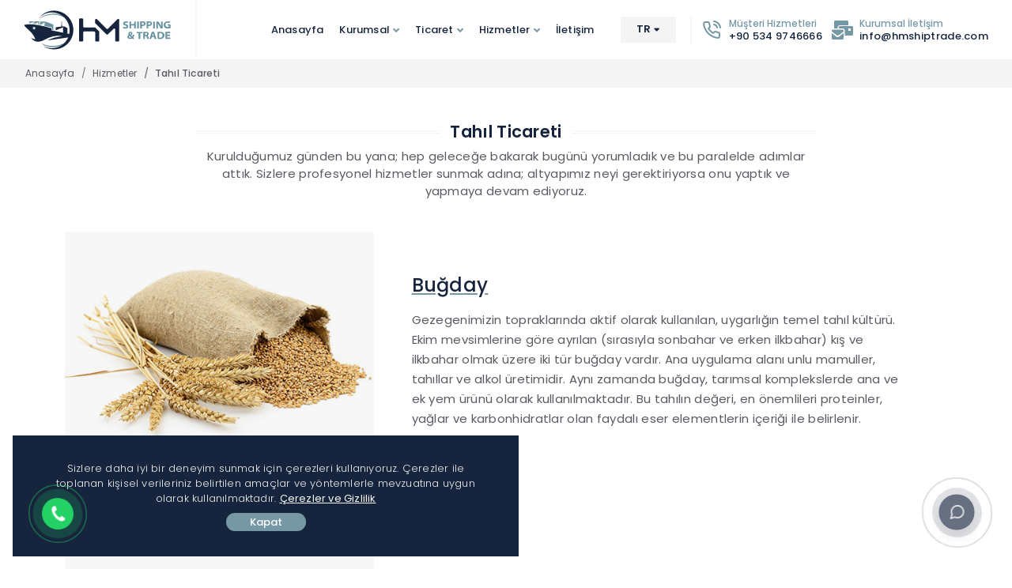

--- FILE ---
content_type: text/html; charset=UTF-8
request_url: https://hmshiptrade.com/tr/hizmetler/tahil-ticareti
body_size: 8720
content:
<!DOCTYPE html>
<html lang="tr">
	<head>
		<meta charset="UTF-8">
		<meta name="content-language" content="tr"/>
		<meta name="resource-type" content="Web Page" />
		<link rel="alternate" hreflang="tr" href="https://hmshiptrade.com/tr/hizmetler/tahil-ticareti" />
		<link rel="alternate" hreflang="x-default" href="https://hmshiptrade.com/services/grain-trade" />
		<link rel="alternate" hreflang="en" href="https://hmshiptrade.com/services/grain-trade" />
		<link rel="alternate" hreflang="ru" href="https://hmshiptrade.com/ru/services/grain-trade" />
		<meta property="og:locale:alternate" content="tr_TR" />
		<meta property="og:locale" content="en_EN" />
		<meta property="og:locale:alternate" content="ru_RU" />
		 
		   
		<title>Tahıl Ticareti - HM Shipping & Trade</title> 
<meta name="description" content="Tahıl Ticaretinde üretici veri girdilerini etkin bir biçimde kullanarak, Müşterilerimiz için Kaliteli ve Uygun maliyetli tahıl tedariki sağlamaktayız." /> 
<meta name="keywords" content="hm, hm ship trade, hm shipping, hm trade, gemi işletmeciliği, gemi satışı, gemi alımı, gemi ticareti, deniz taşımacılığı, tahıl ticareti, gübre ticareti" /> 
<meta name="news_keywords" content="hm, hm ship trade, hm shipping, hm trade, gemi işletmeciliği, gemi satışı, gemi alımı, gemi ticareti, deniz taşımacılığı, tahıl ticareti, gübre ticareti"/>
<meta name="abstract" content="Gemi İşletmeciliği, Alım ve Satış, Hububat Ticareti ve Gübre Ticareti">

<meta name="viewport" content="width=device-width, initial-scale=1.0" /> 
<link rel="canonical" href="https://hmshiptrade.com/tr/hizmetler/tahil-ticareti" />  
<meta name="identifier-URL" content="https://hmshiptrade.com/">
<link rel="dns-prefetch" href="https://www.google-analytics.com" />
<link rel="dns-prefetch" href="https://fonts.gstatic.com/" />
<link rel="preconnect" href="https://fonts.googleapis.com">
<link rel="preconnect" href="https://fonts.gstatic.com" crossorigin>

<meta name="generator" content="NanoArc CMS"> 
<meta name="distribution" content="global" /> 
<meta name="robots" content="index, follow"> 
<meta name="googlebot" content="index, follow"> 
<meta name="google-site-verification" content="F8tIUNqDB9Aeogi-03nmU312mvjpWT1qMIiB0MSh8sA" />
<meta name="yandex-verification" content="29a40c2d91ada47b" />
<meta name="msvalidate.01" content="" />
<meta name="date" content="2026-01-21">
<meta name="copyright" content="HM Shiping Trade"/>
<meta name="author" content="Web Tasarım Sistemleri"> 
<meta name="publisher" content="HM Shiping Trade" />
<meta name="designer" content="Web Tasarım Sistemleri" /> 
<meta name="revisit-after" content="1 days" /> 

<meta property="og:type" content="website"/>  
<meta name="og:phone_number" content="+905349746666"/>
<meta property="og:site_name" content="HM Shiping Trade"/>
<meta property="og:title" content="Tahıl Ticareti - HM Shipping & Trade" /> 
<meta property="og:description" content="Tahıl Ticaretinde üretici veri girdilerini etkin bir biçimde kullanarak, Müşterilerimiz için Kaliteli ve Uygun maliyetli tahıl tedariki sağlamaktayız."/> 
<meta property="og:url" content="https://hmshiptrade.com/tr/hizmetler/tahil-ticareti" /> 
<meta property="og:image" content="https://hmshiptrade.com/uploads/h-hiz-05.jpg"/> 
<meta property="og:image:secure_url" content="https://hmshiptrade.com/uploads/h-hiz-05.jpg" />
<meta property="og:image:alt" content="Tahıl Ticareti - HM Shipping & Trade" />

<meta name="twitter:card" content="summary_large_image"/>
<meta name="twitter:site" content="@hmshiptrade"/>
<meta name="twitter:creator" content="@hmshiptrade">
<meta property="twitter:domain" content="https://hmshiptrade.com/" />
<meta name="twitter:description" content="Tahıl Ticaretinde üretici veri girdilerini etkin bir biçimde kullanarak, Müşterilerimiz için Kaliteli ve Uygun maliyetli tahıl tedariki sağlamaktayız."/> 
<meta name="twitter:title" content="Tahıl Ticareti - HM Shipping & Trade"/> 
<meta name="twitter:image:src" content="https://hmshiptrade.com/uploads/h-hiz-05.jpg"> 

<meta itemprop="name" content="Tahıl Ticareti - HM Shipping & Trade">   
<meta itemprop="description" content="Tahıl Ticaretinde üretici veri girdilerini etkin bir biçimde kullanarak, Müşterilerimiz için Kaliteli ve Uygun maliyetli tahıl tedariki sağlamaktayız.">   
<meta itemprop="image" content="https://hmshiptrade.com/uploads/h-hiz-05.jpg">   

<meta name="DC.Format" content="text/html" />
<meta name="DC.Type" content="Text" />
<meta name="DC.Contributor" content="DC.Contributor" />
<meta name="DC.Creator" content="HM Shiping Trade" />
<meta name="DC.Publisher" content="HM Shiping Trade" />
<meta name="DC.Rights" content="HM Shiping Trade" />
<meta name="DC.Title" content="Tahıl Ticareti - HM Shipping & Trade">
<meta name="DC.Subject" content="Gemi İşletmeciliği, Alım ve Satış, Hububat Ticareti ve Gübre Ticareti">
<meta name="DC.Descrption" content="Tahıl Ticaretinde üretici veri girdilerini etkin bir biçimde kullanarak, Müşterilerimiz için Kaliteli ve Uygun maliyetli tahıl tedariki sağlamaktayız." />
<meta name="DC.Abstract" content="Gemi İşletmeciliği, Alım ve Satış, Hububat Ticareti ve Gübre Ticareti" />

<meta name="geo.a3" content="İstanbul" />
<meta name="geo.country" content="tr" />
<meta name="geo.placename" content="İstanbul" />

<meta name="msapplication-navbutton-color" content="#16253d"/>
<meta name="apple-mobile-web-app-status-bar-style" content="#16253d"/>
<meta name="apple-mobile-web-app-title" content="HM Shiping Trade">
<meta name="application-name" content="HM Shiping Trade" />
<meta name="theme-color" content="#16253d">

<link rel="shortcut icon" href="https://hmshiptrade.com/themes/hm-shipping-and-trade/favicon.png" type="image/x-icon" />
<link rel="apple-touch-icon" href="https://hmshiptrade.com/themes/hm-shipping-and-trade//favicon.png" />   
		<link href="https://fonts.googleapis.com/css?family=Poppins:300,400,500,600,700,800&display=swap" rel="stylesheet" type="text/css" />
<link rel="stylesheet import" href="https://hmshiptrade.com/themes/hm-shipping-and-trade/css/wts-bootstrap.min.css" type="text/css" />
<link rel="stylesheet import" href="https://hmshiptrade.com/themes/hm-shipping-and-trade/css/wts-style.min.css" type="text/css" />
<link rel="stylesheet import" href="https://hmshiptrade.com/themes/hm-shipping-and-trade/css/wts-style-mix.min.css" type="text/css" />
<link rel="stylesheet import" href="https://hmshiptrade.com/themes/hm-shipping-and-trade/css/wts-style-responsive.min.css" type="text/css" />  
		  
		  
		   
	</head>
	<body 
		data-token="qI7vVYk4QHcCGqPzwv2L4CpwARykNXyWhfUBTfqxuFpaS7jB3vT1ROm2ecybeD1X" 
		data-site-lang="tr" 
		data-site-name="https://hmshiptrade.com/" 
		class="wts-immortal hizmetler in-page" 
		id="page-hizmetler" 
	>
		<div id="loader-wrapper">
			<div id="loader"></div>
		</div>
		
		<div id="wrapper" class="clearfix">
			<header id="header" class="full-header no-sticky">
    <div id="header-wrap">
        <div class="container">
            <div class="header-row">
                <!-- Logo -->
                <div id="logo">
					<a href="https://hmshiptrade.com/tr/" class="standard-logo" title=""><img src="https://hmshiptrade.com/uploads/hm-logo.svg" alt="HM Shipping & Trade"></a>
					<a href="https://hmshiptrade.com/tr/" class="retina-logo" title=""><img src="https://hmshiptrade.com/uploads/hm-logo.svg" alt="HM Shipping & Trade"></a>
                </div>
                <!-- Primary Navigation -->
				<nav class="primary-menu">
					<ul class="menu-container">
                        <li class="menu-item">
    <a class="menu-link " href="/tr/" title="Anasayfa">
        <div>Anasayfa</div>
    </a>
</li><li id="mobil-h-menu-k" class="menu-item">
    <a class="menu-link " href="#"><div>Kurumsal<i class="icon-angle-down1"></i></div></a>
    <ul class="sub-menu-container">
        <li class="menu-item">
    <a class="menu-link " href="/tr/hakkimizda"><div>Hakkımızda</div></a>
</li><li class="menu-item">
    <a class="menu-link " href="/tr/teklif-formu"><div>Teklif Formu</div></a>
</li><li class="menu-item">
    <a class="menu-link " href="/tr/kullanim-sartlari"><div>Kullanım Şartları</div></a>
</li>
    </ul>
</li><li class="menu-item mega-menu">
	<a href="#" class="menu-link menu-drop-link"><div>Ticaret<i class="icon-angle-down1"></i></div></a>
	<div class="mega-menu-content mega-menu-style-2 px-0">
		<div class="container">
			<div class="row">
				<a href="https://hmshiptrade.com/tr/hizmetler/tahil-ticareti" title="" class="mega-menu-column sub-menu-container col-lg-6 border-bottom h-bg-light">
	<div class="feature-box">
		<div class="fbox-content">
			<h3 class="nott ls0">Tahıl Ticareti</h3>
			<p>Tahıl Ticaretinde üretici veri girdilerini etkin bir biçimde kullanarak, Müşterilerimiz iç...</p>
		</div>
	</div>
</a><a href="https://hmshiptrade.com/tr/hizmetler/gubre-ticareti" title="" class="mega-menu-column sub-menu-container col-lg-6 border-bottom h-bg-light">
	<div class="feature-box">
		<div class="fbox-content">
			<h3 class="nott ls0">Gübre Ticareti</h3>
			<p>Tarım sektöründe ihtiyaç duyduğunuz, uluslararası standartlarda üretilen gübre çeşitlerind...</p>
		</div>
	</div>
</a>
			</div>
		</div>
	</div>
</li><li class="menu-item mega-menu">
	<a href="#" class="menu-link menu-drop-link"><div>Hizmetler<i class="icon-angle-down1"></i></div></a>
	<div class="mega-menu-content mega-menu-style-2 px-0">
		<div class="container">
			<div class="row">
				<a href="https://hmshiptrade.com/tr/hizmetler/kuru-yuk-tasimaciligi" title="" class="mega-menu-column sub-menu-container col-lg-3 border-bottom h-bg-light">
	<div class="feature-box">
		<div class="fbox-content">
			<h3 class="nott ls0">Kuru Yük Taşımacılığı</h3>
			<p>Ticari ihtiyaçlarınızın karşılanması konusunda profesyonel kuru yük taşımacılığı çözümleri...</p>
		</div>
	</div>
</a><a href="https://hmshiptrade.com/tr/hizmetler/sivi-yuk-tasimaciligi" title="" class="mega-menu-column sub-menu-container col-lg-3 border-bottom h-bg-light">
	<div class="feature-box">
		<div class="fbox-content">
			<h3 class="nott ls0">Sıvı Yük Taşımacılığı</h3>
			<p>Tüm taleplerinizi karşılamak için gerekli olan sıvı yük gemileri konusunda profesyonel çöz...</p>
		</div>
	</div>
</a><a href="https://hmshiptrade.com/tr/hizmetler/gemi-isletme" title="" class="mega-menu-column sub-menu-container col-lg-3 border-bottom h-bg-light">
	<div class="feature-box">
		<div class="fbox-content">
			<h3 class="nott ls0">Gemi İşletme</h3>
			<p>Gemilerin işletilmesi ve yönetimi ile ilgili müşterilerimizin taleplerine ve ihtiyacına gö...</p>
		</div>
	</div>
</a><a href="https://hmshiptrade.com/tr/hizmetler/satis-ve-satin-alma" title="" class="mega-menu-column sub-menu-container col-lg-3 border-bottom h-bg-light">
	<div class="feature-box">
		<div class="fbox-content">
			<h3 class="nott ls0">Satış ve Satın Alma</h3>
			<p>Karmaşık anlaşmalarda, satış ve kiralama anlaşmalarında profesyonel çözümler sunuyoruz.</p>
		</div>
	</div>
</a>
			</div>
		</div>
	</div>
</li><li class="menu-item">
    <a class="menu-link " href="/tr/iletisim" title="İletişim">
        <div>İletişim</div>
    </a>
</li>
					</ul>
				</nav>
                <!-- #logo end -->
                
                <div class="header-misc-icon lang-item">
                    <a href="#" id="lang-menu" data-bs-toggle="dropdown" data-bs-offset="0,15" aria-haspopup="true" aria-expanded="false" data-offset="12,12"><span class="dil-active">tr</span><i class="icon-sort-down"></i></a>
                    <div class="dropdown-menu dropdown-menu-end m-0" aria-labelledby="lang-menu">
                        <a class="dropdown-item" href="javascript:void(0);" title="Türkçe"><img src="https://hmshiptrade.com/images/languages/TR.png" alt="Türkçe"> TR</a><a class="dropdown-item" href="https://hmshiptrade.com/services/grain-trade" title="İngilizce"><img src="https://hmshiptrade.com/images/languages/EN.png" alt="İngilizce"> EN</a><a class="dropdown-item" href="https://hmshiptrade.com/ru/services/grain-trade" title="Rusça"><img src="https://hmshiptrade.com/images/languages/RU.png" alt="Rusça"> RU</a>
                    </div>
                </div>
                <ul class="header-extras d-sm-flex mx-auto mx-md-0 mb-4 mb-md-0">
                    <li class="top-h-tel">
                        <i class="i-plain icon-line-phone-call m-0"></i>
                        <div class="he-text">
                            Müşteri Hizmetleri
                            <span><a href="tel:+90 534 9746666" class="fw-medium">+90 534 9746666</a></span>
                        </div>
                    </li>
                    <li class="top-h-mail">
                        <i class="i-plain icon-mail-bulk m-0"></i>
                        <div class="he-text">
                            Kurumsal İletişim
                            <span><a href="/cdn-cgi/l/email-protection#b8d1d6ded7f8d0d5cbd0d1c8cccad9dcdd96dbd7d5" target="_top" class="fw-medium"><span class="__cf_email__" data-cfemail="3950575f567951544a5150494d4b585d5c175a5654">[email&#160;protected]</span></a></span>
                        </div>
                    </li>
                </ul>
                <div id="primary-menu-trigger">
                    <svg class="svg-trigger" viewBox="0 0 100 100"><path d="m 30,33 h 40 c 3.722839,0 7.5,3.126468 7.5,8.578427 0,5.451959 -2.727029,8.421573 -7.5,8.421573 h -20"></path><path d="m 30,50 h 40"></path><path d="m 70,67 h -40 c 0,0 -7.5,-0.802118 -7.5,-8.365747 0,-7.563629 7.5,-8.634253 7.5,-8.634253 h 20"></path></svg>
                </div>
            </div>
        </div>
    </div>
    <div class="header-wrap-clone"></div>
</header>			<section id="page-title">
    <div class="container-fluid clearfix">
        <nav aria-label="breadcrumb"><ol class="breadcrumb"><li class="breadcrumb-item "><a href="https://hmshiptrade.com/tr/">Anasayfa</a></li><li class="breadcrumb-item "><a href="https://hmshiptrade.com/tr/hizmetler">Hizmetler</a></li><li class="breadcrumb-item active"><a href="https://hmshiptrade.com/tr/hizmetler/tahil-ticareti">Tahıl Ticareti</a></li></ol></nav>
    </div>
</section>
<section id="content">
    <div class="content-wrap pb-5 pt-5">
        <div class="container clearfix">
            <div class="fancy-title title-border title-center h1-title">
                <h1>Tahıl Ticareti</h1>
            </div>
            <p class="in-page-h-title-text">Kurulduğumuz günden bu yana; hep geleceğe bakarak bugünü yorumladık ve bu paralelde adımlar attık. Sizlere profesyonel hizmetler sunmak adına; altyapımız neyi gerektiriyorsa onu yaptık ve yapmaya devam ediyoruz.</p>
            <div class="row justify-content-center blog-alternatif-12 col-mb-50 mb-5">
				
				
	<div class="col-lg-12">
		<div class="wrapper mb-4 d-flex align-items-center">
			<div class="post-image-wrapper">
				<a href="javascript:void(0)">
					<div class="post-image position-relative" style="background-image: url('https://hmshiptrade.com/uploads/h-bugday.min.jpg')">
						<div class="overlay position-absolute"></div>
					</div>
				</a>
			</div>
			<div class="post-content-wrapper px-5 py-3">
				<a href="#">
					<h2 class="post-title mb-3">Buğday</h2>
				</a>
				<div class="post-information-wrapper">
					<p class="user-information mb-0">Gezegenimizin topraklarında aktif olarak kullanılan, uygarlığın temel tahıl kültürü. Ekim mevsimlerine göre ayrılan (sırasıyla sonbahar ve erken ilkbahar) kış ve ilkbahar olmak üzere iki tür buğday vardır. Ana uygulama alanı unlu mamuller, tahıllar ve alkol üretimidir. Aynı zamanda buğday, tarımsal komplekslerde ana ve ek yem ürünü olarak kullanılmaktadır. Bu tahılın değeri, en önemlileri proteinler, yağlar ve karbonhidratlar olan faydalı eser elementlerin içeriği ile belirlenir.</p>
				</div>
			</div>
		</div>
	</div>

	<div class="col-lg-12">
		<div class="wrapper mb-4 d-flex align-items-center">
			<div class="post-image-wrapper">
				<a href="javascript:void(0)">
					<div class="post-image position-relative" style="background-image: url('https://hmshiptrade.com/uploads/h-arpa.min.jpg')">
						<div class="overlay position-absolute"></div>
					</div>
				</a>
			</div>
			<div class="post-content-wrapper px-5 py-3">
				<a href="#">
					<h2 class="post-title mb-3">Arpa</h2>
				</a>
				<div class="post-information-wrapper">
					<p class="user-information mb-0">Ekim tarihi 10 bin yıldan fazla olan popüler ekili çimen. Arpa, yem dışında geniş bir ürün yelpazesinin üretiminde aktif olarak kullanılmaktadır. Ayrı olarak, bu tahılın klasik bira yapımında yaygın olarak kullanıldığını belirtmekte fayda var. Bu kültürün besin değeri, hücresel yapı için gerekli olan zengin protein içeriğidir.</p>
				</div>
			</div>
		</div>
	</div>

	<div class="col-lg-12">
		<div class="wrapper mb-4 d-flex align-items-center">
			<div class="post-image-wrapper">
				<a href="javascript:void(0)">
					<div class="post-image position-relative" style="background-image: url('https://hmshiptrade.com/uploads/h-misir.min.jpg')">
						<div class="overlay position-absolute"></div>
					</div>
				</a>
			</div>
			<div class="post-content-wrapper px-5 py-3">
				<a href="#">
					<h2 class="post-title mb-3">Mısır</h2>
				</a>
				<div class="post-information-wrapper">
					<p class="user-information mb-0">Gıda ve yem amaçlı kullanılan yaygın tarım. Mısırın başlıca doğal avantajları, yüksek oranda potasyum, fosfor ve eksik grubun vitaminleridir. Mısır ayrıca geleneksel tıpta ve farmakolojide etkili bir kolinerjik ajan olarak kullanılır. Mısır yağı ve unu üretimi, bu mahsulün gıda endüstrisi için mutlak yararlılığının bir başka yönüdür.</p>
				</div>
			</div>
		</div>
	</div>

	<div class="col-lg-12">
		<div class="wrapper mb-4 d-flex align-items-center">
			<div class="post-image-wrapper">
				<a href="javascript:void(0)">
					<div class="post-image position-relative" style="background-image: url('https://hmshiptrade.com/uploads/h-aycekirdegi.min.jpg')">
						<div class="overlay position-absolute"></div>
					</div>
				</a>
			</div>
			<div class="post-content-wrapper px-5 py-3">
				<a href="#">
					<h2 class="post-title mb-3">Ayçekirdeği</h2>
				</a>
				<div class="post-information-wrapper">
					<p class="user-information mb-0">Ayçiçeği, sıcak ve ılıman bir iklime sahip Rusya&#039;nın bozkır enlemlerinde yaygındır. Ana uygulama alanı gıda ve teknik amaçlı kullanılan ayçiçek yağı üretimidir. Aynı zamanda bu bitkinin lifli sapları da kağıt endüstrisi için hammadde bileşimine dahil edilir. Ay çekirdeğindeki zengin çoklu doymamış yağ asitleri ve vitamin içeriği, ana ürün ve türevlerinin insanlar ve hayvanlar için yüksek derecede yararlılığını belirleyecektir.</p>
				</div>
			</div>
		</div>
	</div>

	<div class="col-lg-12">
		<div class="wrapper mb-4 d-flex align-items-center">
			<div class="post-image-wrapper">
				<a href="javascript:void(0)">
					<div class="post-image position-relative" style="background-image: url('https://hmshiptrade.com/uploads/h-nohut.min.jpg')">
						<div class="overlay position-absolute"></div>
					</div>
				</a>
			</div>
			<div class="post-content-wrapper px-5 py-3">
				<a href="#">
					<h2 class="post-title mb-3">Nohut</h2>
				</a>
				<div class="post-information-wrapper">
					<p class="user-information mb-0">Nohut (Cicer arietinum), aynı zamanda nohut veya Bengal gram olarak da adlandırılır, bezelye ailesinin (Fabaceae) yıllık bitkisi, besleyici tohumları için yaygın olarak yetiştirilir. Nohut, Hindistan, Afrika, Orta ve Güney Amerika&#039;da önemli bir gıda bitkisidir. Tohumlar lif ve protein açısından yüksektir ve iyi bir demir, fosfor ve folik asit kaynağıdır. Başlangıçta Akdeniz ve Orta Doğu&#039;da yetiştirilen nohut, aynı zamanda nohut olarak da bilinir, mutfaktaki etkisini dünyaya yaymıştır. Ayrıca bir dizi potansiyel sağlık yararı ile birlikte gelirler.</p>
				</div>
			</div>
		</div>
	</div>

	<div class="col-lg-12">
		<div class="wrapper mb-4 d-flex align-items-center">
			<div class="post-image-wrapper">
				<a href="javascript:void(0)">
					<div class="post-image position-relative" style="background-image: url('https://hmshiptrade.com/uploads/h-mercimek.min.jpg')">
						<div class="overlay position-absolute"></div>
					</div>
				</a>
			</div>
			<div class="post-content-wrapper px-5 py-3">
				<a href="#">
					<h2 class="post-title mb-3">Mercimek</h2>
				</a>
				<div class="post-information-wrapper">
					<p class="user-information mb-0">Mercimek, (Lens culinaris), bezelye ailesinin (Fabaceae) küçük yıllık baklagilleri ve yenilebilir tohumları. Mercimek, Avrupa, Asya ve Kuzey Afrika&#039;da yaygın olarak yetiştirilir, ancak Batı Yarımküre&#039;de çok az yetiştirilir. Tohumları daha çok çorbalarda ve güveçlerde kullanılır ve ot bazı yerlerde yem olarak kullanılır. Mercimek iyi bir protein, diyet lifi, B vitamini, demir ve fosfor kaynağıdır. Mercimek,  Lens culinaris , pişirilip yenen yenilebilir tohumları için yetiştirilen Fabaceae familyasına ait, çalımsı, tek yıllık bir baklagildir. Mercimek bitkisi ince ve dik veya yarı diktir ve dallı, tüylü gövdelere sahiptir. Bitkinin yaprakları dönüşümlü olarak düzenlenir ve 4-7 ayrı oval yaprakçıktan oluşur.</p>
				</div>
			</div>
		</div>
	</div>

            </div>
            
				<div class="table-pagination">
					<ul class="pagination pagination-circle">
						
					</ul>
				</div>
			
			
				<div class="table-pagination">
					<ul class="pagination pagination-circle">
						
					</ul>
				</div>
			
        </div>
		<div class="h-p-sec-7">
			<div class="container home-promo-box-1">
				<div class="row align-items-center">
					<div class="col-12 col-lg">
						<h3>Sunduğumuz <b>tüm çözümleri</b> öğrenmek ve ihtiyacınıza uygun <b>hizmetlere</b> ulaşmak için</h3>
						<span>HM Shipping & Trade olarak, sektördeki gelişmeleri sürekli takip edip ve bu gelişmeleri hizmetlerimize yansıtarak daha kaliteli ve profesyonel çözümler sunuyoruz.</span>
					</div>
					<div class="col-12 col-lg-auto mt-4 mt-lg-0">
						<a href="https://hmshiptrade.com/tr/teklif-formu" class="button" title="HM Shipping & Trade">Teklif Al</a>
					</div>
				</div>
			</div>
		</div>
    </div>
</section>			<div class="si-share border-0 d-flex align-items-center" data-animate="fadeIn" data-delay="2000">
    <span>Sayfayı Paylaş:</span>
    <div class="dshars">
        <a target="_blank" rel="nofollow" href="https://www.facebook.com/sharer.php?u=000000" class="social-icon si-borderless si-facebook" title="Share Page on Facebook">
            <i class="icon-facebook"></i>
            <i class="icon-facebook"></i>
        </a>
        <a target="_blank" rel="nofollow" href="https://twitter.com/share?url=00000000" class="social-icon si-borderless si-twitter" title="Share Page on Twitter">
            <i class="icon-twitter"></i>
            <i class="icon-twitter"></i>
        </a>
        <a target="_blank" rel="nofollow" href="https://www.linkedin.com/shareArticle?mini=true&url=0000000" class="social-icon si-borderless si-linkedin" title="Share Page on Linkedin">
            <i class="icon-linkedin"></i>
            <i class="icon-linkedin"></i>
        </a>
        <a target="_blank" rel="nofollow" href="https://pinterest.com/pin/create/button/?url=00000" class="social-icon si-borderless si-pinterest" title="Share Page on Pinterest">
            <i class="icon-pinterest"></i>
            <i class="icon-pinterest"></i>
        </a>
        <a target="_blank" rel="nofollow" href="whatsapp://send?text=00000" class="social-icon si-borderless si-whatsapp" title="Share Page on Whatsapp">
            <i class="icon-whatsapp"></i>
            <i class="icon-whatsapp"></i>
        </a>
        <a target="_blank" rel="nofollow" href="/cdn-cgi/l/email-protection#1d226e687f77787e69202d2d2d2d2d2d" class="social-icon si-borderless si-email3" title="Share Page By Email">
            <i class="icon-email3"></i>
            <i class="icon-email3"></i>
        </a>
    </div>
</div>
<footer id="footer">
	<div class="shape-divider skn9t" data-shape="wave-2" data-position="top" data-height="40"></div>
	<div class="container center">
		<div class="footer-widgets-wrap">
			<div class="row mx-auto clearfix">
				<div class="col-lg-4">
					<div class="widget clearfix">
						<h4>Site Linkleri</h4>
						<ul class="list-unstyled footer-site-links mb-0"><li><a href="https://hmshiptrade.com/tr/hakkimizda" title="Hakkımızda">Hakkımızda</a></li><li><a href="https://hmshiptrade.com/tr/hizmetler" title="Hizmetler">Hizmetler</a></li><li><a href="https://hmshiptrade.com/tr/teklif-formu" title="Teklif Formu">Teklif Formu</a></li><li><a href="https://hmshiptrade.com/tr/iletisim" title="İletişim">İletişim</a></li></ul>
					</div>
				</div>
				<div class="col-lg-4">
					<div class="widget subscribe-widget clearfix">
						<a href="https://hmshiptrade.com/tr/" title="HM Shipping & Trade">
							<img src="https://hmshiptrade.com/uploads/hm-logo.svg" alt="HM Shipping & Trade" class="footer-logo">
						</a>
						<p class="footer-alt-text">Yaptığımız işi seviyoruz ve müşterilerimizi gerçekten önemsiyoruz. Denizcilik endüstrisinde uzmanlaşmış yüksek eğitime ve kapsamlı deneyime sahibiz.</p>
						<div class="footer-social-link">
							
								<a href="https://www.facebook.com/hmshiptrade/" title="https://www.facebook.com/hmshiptrade/" target="_blank" class="social-icon mx-1 si-border si-large border-light si-facebook">
									<i class="icon-facebook"></i>
									<i class="icon-facebook"></i>
								</a>
							
							
								<a href="https://twitter.com/hmshiptrade" title="https://twitter.com/hmshiptrade" target="_blank" class="social-icon mx-1 si-border si-large border-light si-twitter">
									<i class="icon-twitter"></i>
									<i class="icon-twitter"></i>
								</a>
							
							
								<a href="https://www.instagram.com/hmshiptrade/" title="https://www.instagram.com/hmshiptrade/" target="_blank" class="social-icon mx-1 si-border si-large border-light si-instagram">
									<i class="icon-instagram"></i>
									<i class="icon-instagram"></i>
								</a>
							
							
								<a href="www.linkedin.com/in/hmshiptrade" title="www.linkedin.com/in/hmshiptrade" target="_blank" class="social-icon mx-1 si-border si-large border-light si-linkedin">
									<i class="icon-linkedin"></i>
									<i class="icon-linkedin"></i>
								</a>
							
							
						</div>
					</div>
				</div>
				<div class="col-lg-4">
					<div class="widget clearfix">
						<h4>İletişim</h4>
						<p class="lead">HM GEMICILIK VE TICARET LTD
Huzur Mh., Azerbaycan Cd. No:4, Skyland Tower, 34415 Sarıyer/İstanbul, Turkey</p>
						<div class="widget clearfix">
							<div class="row clearfix">
								<div class="col-12">
									<div class="feature-box fbox-plain fbox-sm align-items-center">
										<div class="fbox-content">
											<span class="c-title">Telefon</span><br>
											<p class="c-item">+90 534 9746666</p>
										</div>
									</div>
								</div>
								<div class="col-12">
									<div class="feature-box fbox-plain fbox-sm align-items-center">
										<div class="fbox-content">
											<span class="c-title">E-Posta</span><br>
											<p class="c-item"><a href="/cdn-cgi/l/email-protection" class="__cf_email__" data-cfemail="61080f070e21090c1209081115130005044f020e0c">[email&#160;protected]</a></p>
										</div>
									</div>
								</div>
							</div>
						</div>
					</div>
				</div>
			</div>
		</div>
	</div>
	<!-- Copyrights -->
	<div id="copyrights">
        <div class="container">
            <div class="row">
                <div class="col-md-6 text-center text-md-start">
                    Copyrights © 2026 · <b>HM Gemicilik ve Ticaret Ltd. Şti.</b> · Tüm Hakkı Saklıdır
                </div>
                <div class="col-md-6 text-center text-md-end">
                    <div class="d-flex justify-content-center justify-content-md-end">
                        <div class="copyright-links">
                            <a href="https://hmshiptrade.com/tr/gizlilik-sozlesmesi" title="Gizlilik Sözleşmesi">Gizlilik Sözleşmesi</a> / 
                            <a href="https://hmshiptrade.com/tr/kullanim-sartlari" title="Kullanım Şartları">Kullanım Şartları</a> / 
                            <a href="https://hmshiptrade.com/tr/kvkk-politikasi" title="KVKK Politikası">KVKK Politikası</a> / 
                            <a href="https://www.webtasarimsistemleri.com/" title="Web Tasarım Sistemleri">Web Tasarım</a>
                        </div>
                    </div>
                </div>
            </div>
        </div>
	</div>
</footer>
<div class="phone-call cbh-phone cbh-green cbh-show cbh-static" id="clbh_phone_div" data-animate="fadeIn" data-delay="1000"><a id="WhatsApp-button" href="https://api.whatsapp.com/send?phone=+905349746666&text=Merhaba, Hizmetleriniz hakkında bilgi almak istiyorum." class="phoneJs" title="Mesaj Gönder!"><div class="cbh-ph-circle"></div><div class="cbh-ph-circle-fill"></div><div class="cbh-ph-img-circle1"></div></a></div>
<div class="floating-contact-wrap" data-animate="fadeIn" data-delay="1500">
	<div class="floating-contact-btn shadow load-user-form" data-form="hizli-iletisim-formu" data-target-container="#fast-form-area">
		<i class="floating-contact-icon btn-unactive icon-line-message-circle ani-chat"></i>
		<i class="floating-contact-icon btn-active icon-line-plus"></i>
		<div class="cbh-ph-circle-2"></div>
		<div class="cbh-ph-circle-fill-2"></div>
	</div>
	<div class="floating-contact-box">
		<div id="q-contact" class="widget quick-contact-widget clearfix">
			<div class="floating-contact-heading bg-color dark p-4">
				<h3 class="text-white floating-cnt-title">Hızlı İletişim Formu</h3>
				<p class="mb-0">HM Shipping & Trade hizmetleri hakkında daha fazla bilgi almak için bizimle iletişime geçebilirsiniz.</p>
			</div>
			<div class="form-widget" data-alert-type="false">
				<div class="form-result"></div>
				<div class="floating-contact-loader css3-spinner" style="position: absolute;">
					<div class="css3-spinner-bounce1"></div>
					<div class="css3-spinner-bounce2"></div>
					<div class="css3-spinner-bounce3"></div>
				</div>
				<div id="floating-contact-submitted" class="p-4 center">
					<i class="icon-line-mail h1 color"></i>
					<h4 class="fw-normal mb-0 font-body"></h4>
				</div>
              	<div id="fast-form-area"></div>
			</div>
		</div>
	</div>
</div>
<div id="gotoTop" class="icon-angle-up"></div>
<div class="gdpr-settings gdpr-settings-sm dark">
	<div class="container-fluid">
		<div class="row align-items-center">
			<div class="col-12 mb-2 text-center">
				<p>Sizlere daha iyi bir deneyim sunmak için çerezleri kullanıyoruz. Çerezler ile toplanan kişisel verileriniz belirtilen amaçlar ve yöntemlerle mevzuatına uygun olarak kullanılmaktadır.
				<a href="" class="btn gdpr-link">Çerezler ve Gizlilik</a></p>
			</div>
			<div class="col-12 text-center">
				<button class="btn gdpr-accept gdpr-btn">Kapat</button>
			</div>
		</div>
	</div>
</div>			<div class="system-messages" style="display:none !important" data-system-messages='{"ajax-baglanti-hatasi":"Bağlantı aşamasında bir problem oluştu, lütfen daha sonra deneyiniz veya site yöneticisiyle irtibata geçiniz.","islem-gerceklestiriliyor":"İşlem Gerçekleştiriliyor...","islem-gerceklestiriliyor-aciklama":"İşlem sürerken lütfen pencereyi kapatmayınız veya işleme müdahale etmeyiniz. Bittiğinde bilgilendiriliceksiniz.","icerik-siliniyor":"İçerik Siliniyor...","basarisiz":"Başarısız","vazgec":"Vazgeç","sil":"Sil","yonlendiriliyorsunuz":"Yönlendiriliyorsunuz...  <strong><\/strong>.","silmek-istediginize-emin-misiniz":"Silmek İstediğinize Emin misiniz?","baglanti-asamasinda-problem":"Bağlantı aşamasında bir problem oluştu, Oturumunuz sonlanmış veya beklenmeyen bir hata ile karşılaşılmış olabilir. Lütfen daha sonra tekrar deneyiniz.","uyari":"Uyarı!","devam-et":"Devam Et"}'></div>		</div>

		<div id="gotoTop" class="icon-line-arrow-up"></div>
		
		<script data-cfasync="false" src="/cdn-cgi/scripts/5c5dd728/cloudflare-static/email-decode.min.js"></script><script src="https://hmshiptrade.com/themes/hm-shipping-and-trade/js/jquery.js"></script>
<script src="https://hmshiptrade.com/themes/hm-shipping-and-trade/js/plugins.min.js"></script>
<script src="https://hmshiptrade.com/themes/hm-shipping-and-trade/js/functions.js"></script>
<script src="https://hmshiptrade.com/themes/hm-shipping-and-trade/js/wts-functions.js"></script>
<script src="https://hmshiptrade.com/themes/hm-shipping-and-trade/js/sweetalert2.min.js"></script>  
		  
		<script src="https://hmshiptrade.com/nanoarc/views/assets/plugins/input-mask/jquery.inputmask.bundle.min.js"></script>  
	<script defer src="https://static.cloudflareinsights.com/beacon.min.js/vcd15cbe7772f49c399c6a5babf22c1241717689176015" integrity="sha512-ZpsOmlRQV6y907TI0dKBHq9Md29nnaEIPlkf84rnaERnq6zvWvPUqr2ft8M1aS28oN72PdrCzSjY4U6VaAw1EQ==" data-cf-beacon='{"version":"2024.11.0","token":"667ae4a569a441da94fb084611cb1929","r":1,"server_timing":{"name":{"cfCacheStatus":true,"cfEdge":true,"cfExtPri":true,"cfL4":true,"cfOrigin":true,"cfSpeedBrain":true},"location_startswith":null}}' crossorigin="anonymous"></script>
</body>
</html>


--- FILE ---
content_type: text/css
request_url: https://hmshiptrade.com/themes/hm-shipping-and-trade/css/wts-style.min.css
body_size: 46244
content:
@charset "UTF-8";
body::-webkit-scrollbar{width:10px}
body::-webkit-scrollbar-track{-webkit-box-shadow:inset 0 0 6px rgba(0,0,0,0.3)}
body::-webkit-scrollbar-thumb{background-color:#7697a4;outline:0px solid #7697a4}
.form-group{margin-bottom:1rem}
dl,dt,dd,ol,ul,li{margin:0;padding:0}
.clear{clear:both;display:block;font-size:0;height:0;line-height:0;width:100%;overflow:hidden}
::selection{background:#16253d;color:#FFF;text-shadow:none}
::-moz-selection{background:#16253d;color:#FFF;text-shadow:none}
::-webkit-selection{background:#16253d;color:#FFF;text-shadow:none}
:active,:focus{outline:none!important}
body{line-height:1.5;color:#555;font-family:'Poppins',sans-serif!important}
a{text-decoration:none!important;color:#16253d}
a:hover{color:#222}
a img{border:none}
img{max-width:100%}
iframe{width:100%;border:0!important;overflow:hidden!important}
h1,h2,h3,h4,h5,h6{color:#444;font-weight:600;line-height:1.5;margin:0 0 30px}
h5,h6{margin-bottom:20px}
h1{font-size:36px}
h2{font-size:30px}
h3{font-size:1.5rem}
h4{font-size:18px}
h5{font-size:.875rem}
h6{font-size:12px}
h4{font-weight:600}
h5,h6{font-weight:700}
.form-select {
    padding: 8px 10px;
    border: 2px solid #f0f0f0;
}
h1 > span:not(.nocolor):not(.badge),h2 > span:not(.nocolor):not(.badge),h3 > span:not(.nocolor):not(.badge),h4 > span:not(.nocolor):not(.badge),h5 > span:not(.nocolor):not(.badge),h6 > span:not(.nocolor):not(.badge){color:#16253d}
p,pre,ul,ol,dl,dd,blockquote,address,table,fieldset,form{margin-bottom:30px}
#wrapper{position:relative;float:none;width:100%;margin:0 auto;background-color:#FFF;box-shadow:0 0 10px rgba(0,0,0,0.1);-moz-box-shadow:0 0 10px rgba(0,0,0,0.1);-webkit-box-shadow:0 0 10px rgba(0,0,0,0.1)}
.line,.double-line{clear:both;position:relative;width:100%;margin:4rem 0;border-top:1px solid #EEE}
.line.line-sm{margin:2rem 0}
span.middot{display:inline-block;margin:0 5px}
.double-line{border-top:3px double #E5E5E5}
.nott{text-transform:none!important}
.emptydiv{display:block!important;position:relative!important}
.allmargin{margin:3rem!important}
.leftmargin{margin-left:3rem!important}
.rightmargin{margin-right:3rem!important}
.topmargin{margin-top:3rem!important}
.bottommargin{margin-bottom:3rem!important}
.allmargin-sm{margin:2rem!important}
.leftmargin-sm{margin-left:2rem!important}
.rightmargin-sm{margin-right:2rem!important}
.topmargin-sm{margin-top:2rem!important}
.bottommargin-sm{margin-bottom:2rem!important}
.allmargin-lg{margin:5rem!important}
.leftmargin-lg{margin-left:5rem!important}
.rightmargin-lg{margin-right:5rem!important}
.topmargin-lg{margin-top:5rem!important}
.bottommargin-lg{margin-bottom:5rem!important}
.header-stick{margin-top:-3rem!important}
.content-wrap .header-stick{margin-top:-5rem!important}
.footer-stick{margin-bottom:-3rem!important}
.content-wrap .footer-stick{margin-bottom:-5rem!important}
.border-f5{border-color:#F5F5F5!important}
.col-padding{padding:4rem}
.notextshadow{text-shadow:none!important}
.inline-block{float:none!important;display:inline-block!important}
.center{text-align:center!important}
.mx-auto{float:none!important}
.bg-color,.bg-color #header-wrap{background-color:#16253d!important}
.color{color:#16253d!important}
.border-color{border-color:#16253d!important}
.ls0{letter-spacing:0!important}
.ls1{letter-spacing:1px!important}
.ls2{letter-spacing:2px!important}
.ls3{letter-spacing:3px!important}
.ls4{letter-spacing:4px!important}
.ls5{letter-spacing:5px!important}
.noheight{height:0!important}
.nolineheight{line-height:0!important}
.fw-extralight{font-weight:100!important}
.fw-medium{font-weight:500!important}
.fw-semibold{font-weight:600!important}
.fst-normal{font-style:normal!important}
.bgicon{display:block;position:absolute;bottom:-60px;right:-50px;font-size:210px;color:rgba(0,0,0,0.1)}
.imagescale,.imagescalein{display:block;overflow:hidden}
.imagescale img,.imagescalein img{-webkit-transform:scale(1.1);transform:scale(1.1);-webkit-transition:all 1s ease;transition:all 1s ease}
.imagescale:hover img{-webkit-transform:scale(1);transform:scale(1)}
.imagescalein img{-webkit-transform:scale(1);transform:scale(1)}
.imagescalein:hover img{-webkit-transform:scale(1.1);transform:scale(1.1)}
.grayscale{filter:brightness(80%) grayscale(1) contrast(90%);-webkit-filter:brightness(80%) grayscale(1) contrast(90%);-moz-filter:brightness(80%) grayscale(1) contrast(90%);-o-filter:brightness(80%) grayscale(1) contrast(90%);-ms-filter:brightness(80%) grayscale(1) contrast(90%);transition:1s filter ease;-webkit-transition:1s -webkit-filter ease;-moz-transition:1s -moz-filter ease;-ms-transition:1s -ms-filter ease;-o-transition:1s -o-filter ease}
.grayscale:hover{filter:brightness(100%) grayscale(0);-webkit-filter:brightness(100%) grayscale(0);-moz-filter:brightness(100%) grayscale(0);-o-filter:brightness(100%) grayscale(0);-ms-filter:brightness(100%) grayscale(0)}
.bganimate{-webkit-animation:BgAnimated 30s infinite linear;-moz-animation:BgAnimated 30s infinite linear;-ms-animation:BgAnimated 30s infinite linear;-o-animation:BgAnimated 30s infinite linear;animation:BgAnimated 30s infinite linear}
@-webkit-keyframes BgAnimated {
from{background-position:0 0}
to{background-position:0 400px}
}
@-moz-keyframes BgAnimated {
from{background-position:0 0}
to{background-position:0 400px}
}
@-ms-keyframes BgAnimated {
from{background-position:0 0}
to{background-position:0 400px}
}
@-o-keyframes BgAnimated {
from{background-position:0 0}
to{background-position:0 400px}
}
@keyframes BgAnimated {
from{background-position:0 0}
to{background-position:0 400px}
}
.input-block-level{display:block;width:100%!important;min-height:30px;-webkit-box-sizing:border-box;-moz-box-sizing:border-box;box-sizing:border-box}
.vertical-middle{z-index:3;position:relative;display:-ms-flexbox;display:flex;width:100%;min-height:100%;justify-content:center;flex-flow:column}
.vertical-middle-overlay{position:absolute;top:0;left:0}
.vertical-middle + .video-wrap{z-index:2!important}
.magnific-max-width .mfp-content{max-width:800px}
.overflow-visible{overflow:visible!important}
.op-ts{-webkit-transition:opacity .5s ease;transition:opacity .5s ease}
.op-0,.h-op-0:hover{opacity:0!important}
.op-01,.h-op-01:hover{opacity:.1!important}
.op-02,.h-op-02:hover{opacity:.2!important}
.op-03,.h-op-03:hover{opacity:.3!important}
.op-04,.h-op-04:hover{opacity:.4!important}
.op-05,.h-op-05:hover{opacity:.5!important}
.op-06,.h-op-06:hover{opacity:.6!important}
.op-07,.h-op-07:hover{opacity:.7!important}
.op-08,.h-op-08:hover{opacity:.8!important}
.op-09,.h-op-09:hover{opacity:.9!important}
.op-1,.h-op-1:hover{opacity:1!important}
.text-ts{-webkit-transition:color .5s ease;transition:color .5s ease}
.h-text-color:hover,a.h-text-color:hover{color:#16253d!important}
.h-text-primary:hover,a.h-text-primary:hover{color:#007bff!important}
.h-text-secondary:hover,a.h-text-secondary:hover{color:#6c757d!important}
.h-text-success:hover,a.h-text-success:hover{color:#28a745!important}
.h-text-info:hover,a.h-text-info:hover{color:#17a2b8!important}
.h-text-warning:hover,a.h-text-warning:hover{color:#ffc107!important}
.h-text-danger:hover,a.h-text-danger:hover{color:#dc3545!important}
.h-text-light:hover,a.h-text-light:hover{color:#f8f9fa!important}
.h-text-dark:hover,a.h-text-dark:hover{color:#343a40!important}
.text-smaller{font-size:80%!important}
.text-larger{font-size:120%!important}
.text-smaller small{font-size:90%!important}
.bg-ts{-webkit-transition:background-color .5s ease;transition:background-color .5s ease}
.h-nobg:hover{background-color:transparent!important}
.h-bg-color:hover{background-color:#16253d!important}
.h-bg-primary:hover{background-color:#007bff!important}
.h-bg-secondary:hover{background-color:#6c757d!important}
.h-bg-success:hover{background-color:#28a745!important}
.h-bg-info:hover{background-color:#17a2b8!important}
.h-bg-warning:hover{background-color:#ffc107!important}
.h-bg-danger:hover{background-color:#dc3545!important}
.h-bg-light:hover{background-color:#f8f9fa!important}
.h-bg-dark:hover{background-color:#343a40!important}
.bg-clip{border:1rem solid transparent;-moz-background-clip:padding;-webkit-background-clip:padding;background-clip:padding-box;transform:translate3d(0,0,0)}
.bg-clip-sm{border-width:.5rem}
.bg-clip-lg{border-width:2rem}
.gradient-light-grey,.h-gradient-light-grey:hover{background-image:-webkit-linear-gradient(to right,#2c3e50,#bdc3c7)!important;background-image:linear-gradient(to right,#2c3e50,#bdc3c7)!important}
.gradient-green-dark,.h-gradient-green-dark:hover{background-image:-webkit-linear-gradient(to right,#99f2c8,#1f4037)!important;background-image:linear-gradient(to right,#99f2c8,#1f4037)!important}
.gradient-grey-brown,.h-gradient-grey-brown:hover{background-image:-webkit-linear-gradient(to right,#C06C84,#6C5B7B,#355C7D)!important;background-image:linear-gradient(to right,#C06C84,#6C5B7B,#355C7D)!important}
.gradient-light-pink,.h-gradient-light-pink:hover{background-image:-webkit-linear-gradient(to right,#ffdde1,#ee9ca7)!important;background-image:linear-gradient(to right,#ffdde1,#ee9ca7)!important}
.gradient-blue-purple,.h-gradient-blue-purple:hover{background-image:-webkit-linear-gradient(to right,#4A00E0,#8E2DE2)!important;background-image:linear-gradient(to right,#4A00E0,#8E2DE2)!important}
.gradient-multiples,.h-gradient-multiples:hover{background-image:-webkit-linear-gradient(to right,#eea2a2 0%,#bbc1bf 19%,#57c6e1 42%,#b49fda 79%,#7ac5d8 100%)!important;background-image:linear-gradient(to right,#eea2a2 0%,#bbc1bf 19%,#57c6e1 42%,#b49fda 79%,#7ac5d8 100%)!important}
.gradient-blue-green,.h-gradient-blue-green:hover{background-image:-webkit-linear-gradient(to right,#2af598 0%,#009efd 100%)!important;background-image:linear-gradient(to right,#2af598 0%,#009efd 100%)!important}
.gradient-light,.h-gradient-light:hover{background-image:-webkit-linear-gradient(to top,#DDD 0%,#FFF 100%)!important;background-image:linear-gradient(to top,#DDD 0%,#FFF 100%)!important}
.gradient-grey-orange,.h-gradient-grey-orange:hover{background-image:-webkit-linear-gradient(to right,#3B4371,#F3904F)!important;background-image:linear-gradient(to right,#3B4371,#F3904F)!important}
.gradient-sunset,.h-gradient-sunset:hover{background-image:-webkit-linear-gradient(to top,#a8edea 0%,#fed6e3 100%)!important;background-image:linear-gradient(to top,#a8edea 0%,#fed6e3 100%)!important}
.gradient-dark,.h-gradient-dark:hover{background-image:-webkit-linear-gradient(to right,#535353,#000)!important;background-image:linear-gradient(to right,#535353,#000)!important}
.gradient-lemon,.h-gradient-lemon:hover{background-image:-webkit-linear-gradient(to right,#cac531,#f3f9a7)!important;background-image:linear-gradient(to right,#cac531,#f3f9a7)!important}
.gradient-earth,.h-gradient-earth:hover{background-image:-webkit-linear-gradient(to right,#649173,#dbd5a4)!important;background-image:linear-gradient(to right,#649173,#dbd5a4)!important}
.gradient-sky,.h-gradient-sky:hover{background-image:-webkit-linear-gradient(to right,#16253d,#6dd5fa,#F5F5F5)!important;background-image:linear-gradient(to right,#16253d,#6dd5fa,#F5F5F5)!important}
.gradient-ocean,.h-gradient-ocean:hover{background-image:-webkit-linear-gradient(to right,#000046,#1cb5e0)!important;background-image:linear-gradient(to right,#000046,#1cb5e0)!important}
.gradient-horizon,.h-gradient-horizon:hover{background-image:-webkit-linear-gradient(90deg,rgba(131,58,180,1) 0%,rgba(253,29,29,1) 50%,rgba(252,176,69,1) 100%)!important;background-image:linear-gradient(90deg,rgba(131,58,180,1) 0%,rgba(253,29,29,1) 50%,rgba(252,176,69,1) 100%)!important}
.gradient-green-blue,.h-gradient-green-blue:hover{background-image:-webkit-linear-gradient(to right,#43cea2,#185a9d)!important;background-image:linear-gradient(to right,#43cea2,#185a9d)!important}
.gradient-purple-blue,.h-gradient-purple-blue:hover{background-image:-webkit-linear-gradient(19deg,#21d4fd 0%,#b721ff 100%)!important;background-image:linear-gradient(19deg,#21d4fd 0%,#b721ff 100%)!important}
.gradient-text{text-shadow:none!important;-webkit-background-clip:text;-webkit-text-fill-color:transparent}
.gradient-underline{background-repeat:no-repeat;background-size:100% 8px;background-position:0 88%}
.border-width-0,.h-border-width-0:hover{border-width:0!important}
.border-width-1,.h-border-width-1:hover{border-width:1px!important}
.border-width-2,.h-border-width-2:hover{border-width:2px!important}
.border-width-3,.h-border-width-3:hover{border-width:3px!important}
.border-width-4,.h-border-width-4:hover{border-width:4px!important}
.border-width-5,.h-border-width-5:hover{border-width:5px!important}
.border-width-6,.h-border-width-6:hover{border-width:6px!important}
.border-dotted{border-style:dotted!important}
.border-dashed{border-style:dashed!important}
.border-solid{border-style:solid!important}
.border-double{border-style:double!important}
.h-border-primary:hover{border-color:#007bff!important}
.h-border-secondary:hover{border-color:#6c757d!important}
.h-border-success:hover{border-color:#28a745!important}
.h-border-info:hover{border-color:#17a2b8!important}
.h-border-warning:hover{border-color:#ffc107!important}
.h-border-danger:hover{border-color:#dc3545!important}
.h-border-light:hover{border-color:#f8f9fa!important}
.h-border-dark:hover{border-color:#343a40!important}
.border-transparent,.h-border-transparent:hover{border-color:transparent!important}
.border-default,.h-border-default:hover{border-color:#EEE!important}
.dark.border-default,.dark .border-default,.dark.h-border-default:hover
.dark .h-border-default:hover{border-color:rgba(255,255,255,0.15)!important}
.border-ts{-webkit-transition:border .5s ease;transition:border .5s ease}
.rounded-4{border-radius:.4rem!important}
.rounded-5{border-radius:.5rem!important}
.rounded-6{border-radius:.6rem!important}
.h-shadow-sm:hover{box-shadow:0 .125rem .25rem rgba(0,0,0,0.075)!important}
.h-shadow:hover{box-shadow:0 .5rem 1rem rgba(0,0,0,0.15)!important}
.h-shadow-lg:hover{box-shadow:0 1rem 3rem rgba(0,0,0,0.175)!important}
.h-shadow-none:hover{box-shadow:none!important}
.shadow-ts{-webkit-transition:box-shadow .5s ease;transition:box-shadow .5s ease}
.translate-y-sm,.h-translate-y-sm:hover{transform:translateY(-3px)!important}
.translate-y,.h-translate-y:hover{transform:translateY(-6px)!important}
.translate-y-lg,.h-translate-y-lg:hover{transform:translateY(-10px)!important}
.translate-x-sm,.h-translate-x-sm:hover{transform:translateX(-3px)!important}
.translate-x,.h-translate-x:hover{transform:translateX(-6px)!important}
.translate-x-lg,.h-translate-x-lg:hover{transform:translateX(-10px)!important}
.translate-x-n-sm,.h-translate-x-n-sm:hover{transform:translateX(3px)!important}
.translate-x-n,.h-translate-x-n:hover{transform:translateX(6px)!important}
.translate-x-n-lg,.h-translate-x-n-lg:hover{transform:translateX(10px)!important}
.scale-sm,.h-scale-sm:hover{transform:scale(1.025)!important}
.scale,.h-scale:hover{transform:scale(1.05)!important}
.scale-lg,.h-scale-lg:hover{transform:scale(1.1)!important}
.scale-n-sm,.h-scale-n-sm:hover{transform:scale(0.975)!important}
.scale-n,.h-scale-n:hover{transform:scale(0.95)!important}
.scale-n-lg,.h-scale-n-lg:hover{transform:scale(0.9)!important}
.transform-ts{-webkit-transition:transform .5s cubic-bezier(.215,.61,.355,1);transition:transform .5s cubic-bezier(.215,.61,.355,1)}
.all-ts{-webkit-transition:all .5s cubic-bezier(.215,.61,.355,1);transition:all .5s cubic-bezier(.215,.61,.355,1)}
.align-wide-lg{margin-left:calc(50% - 480px)!important;margin-right:calc(50% - 480px)!important;max-width:960px!important;width:960px!important}
.align-wide-xl{margin-left:calc(50% - 570px)!important;margin-right:calc(50% - 570px)!important;max-width:1140px!important;width:1140px!important}
.align-wide-xxl{margin-left:calc(50% - 660px)!important;margin-right:calc(50% - 660px)!important;max-width:1320px!important;width:1320px!important}
.align-wide-full{margin-left:calc(50% - 50vw)!important;margin-right:calc(50% - 50vw)!important;max-width:100vw!important;width:100vw!important}
.z-1{z-index:1!important}
.z-2{z-index:2!important}
.z-3{z-index:3!important}
.z-4{z-index:4!important}
.z-5{z-index:5!important}
.z-6{z-index:6!important}
.z-7{z-index:7!important}
.z-8{z-index:8!important}
.z-9{z-index:9!important}
.z-10{z-index:10!important}
.z-auto{z-index:auto!important}
.m-6{margin:5rem!important}
.mt-6,.my-6{margin-top:5rem!important}
.me-6,.mx-6{margin-right:5rem!important}
.mb-6,.my-6{margin-bottom:5rem!important}
.ms-6,.mx-6{margin-left:5rem!important}
.p-6{padding:5rem!important}
.pt-6,.py-6{padding-top:5rem!important}
.pe-6,.px-6{padding-right:5rem!important}
.pb-6,.py-6{padding-bottom:5rem!important}
.ps-6,.px-6{padding-left:5rem!important}
[class*="col-"]:not([class*="sticky-"]):not([class*="position-"]){position:relative}
.col-1-5{flex:0 0 auto;width:20%}
[class*="gutter-"]{--custom-gutter:var(--bs-gutter-x);margin-right:calc(var(--custom-gutter) / -2);margin-left:calc(var(--custom-gutter) / -2);margin-top:calc(var(--custom-gutter) * -1)}
[class*="gutter-"] > .col,[class*="gutter-"] > [class*="col-"]{padding-right:calc(var(--custom-gutter) / 2);padding-left:calc(var(--custom-gutter) / 2);margin-top:var(--custom-gutter)}
.gutter-10{--custom-gutter:10px}
.gutter-20{--custom-gutter:20px}
.gutter-30{--custom-gutter:30px}
.gutter-40{--custom-gutter:40px}
.gutter-50{--custom-gutter:50px}
[class*="col-mb-"]{margin-bottom:calc(var(--col-mb) / -1)}
[class*="col-mb-"] > .col,[class*="col-mb-"] > [class*="col-"]{padding-bottom:var(--col-mb)}
.col-mb-30{--col-mb:30px}
.col-mb-50{--col-mb:50px}
.col-mb-80{--col-mb:80px}
.mw-xs{max-width:36rem!important}
.mw-sm{max-width:48rem!important}
.mw-md{max-width:64rem!important}
.mw-lg{max-width:78rem!important}
.mw-xl{max-width:88rem!important}
.mw-xxl{max-width:100rem!important}
.min-vh-75{min-height:75vh!important}
.min-vh-60{min-height:60vh!important}
.min-vh-50{min-height:50vh!important}
.min-vh-40{min-height:40vh!important}
.min-vh-25{min-height:25vh!important}
.min-vh-0{min-height:0!important}
.vh-75{height:75vh!important}
.vh-60{height:60vh!important}
.vh-50{height:50vh!important}
.vh-40{height:45vh!important}
.vh-25{height:25vh!important}
.h-60{height:60%!important}
.h-40{height:40%!important}
.max-vh-100{max-height:100vh!important}
.max-vh-75{max-height:75vh!important}
.max-vh-60{max-height:60vh!important}
.max-vh-50{max-height:50vh!important}
.max-vh-40{max-height:40vh!important}
.max-vh-25{max-height:25vh!important}
.max-vh-none{max-height:none!important}
.pos-x-start{left:0!important;right:auto!important}
.pos-y-start{top:0!important;bottom:auto!important}
.pos-x-end{left:auto!important;right:0!important}
.pos-y-end{top:auto!important;bottom:0!important}
.pos-x-center{left:50%!important;right:auto!important;transform:translateX(-50%)!important}
.pos-y-center{top:50%!important;bottom:auto!important;transform:translateY(-50%)!important}
.pos-x-center.pos-y-center{top:50%!important;left:50%!important;transform:translate(-50%,-50%)!important}
.square-xs{width:1rem!important;height:1rem!important}
.square-sm{width:2rem!important;height:2rem!important}
.square-md{width:4rem!important;height:4rem!important}
.square-lg{width:6rem!important;height:6rem!important}
.square-xl{width:8rem!important;height:8rem!important}
.text-size-xs{font-size:.875rem!important}
.text-size-sm{font-size:1rem!important}
.text-size-md{font-size:1.5rem!important}
.text-size-lg{font-size:2rem!important}
.text-size-xl{font-size:calc(1rem + 2.25vw)!important}
.text-size-xxl{font-size:calc(1rem + 3.5vw)!important}
.lazy{opacity:0}
.lazy:not(.initial){transition:opacity 1s}
.lazy.initial,.lazy.lazy-loaded,.lazy.lazy-error{opacity:1}
img.lazy{max-width:100%;height:auto}
img.lazy:not([src]){visibility:hidden}
.section{position:relative;width:100%;margin:60px 0;padding:60px 0;background-color:#fff;overflow:hidden}
.parallax{background-color:transparent;background-attachment:fixed;background-position:50% 0;background-repeat:no-repeat;overflow:hidden;will-change:transform}
.mobile-parallax,.video-placeholder{background-size:cover!important;background-attachment:scroll!important;background-position:center center!important}
.section .container{z-index:2}
.section .container + .video-wrap{z-index:1}
.revealer-image{position:relative;bottom:-100px;transition:bottom .3s ease-in-out;-webkit-transition:bottom .3s ease-in-out;-o-transition:bottom .3s ease-in-out}
.section:hover .revealer-image{bottom:-50px}
.postcontent,.sidebar{position:relative}
.fslider,.fslider .flexslider,.fslider .slider-wrap,.fslider .slide,.fslider .slide > a,.fslider .slide > img,.fslider .slide > a > img{position:relative;display:block;width:100%;height:auto;overflow:hidden;-webkit-backface-visibility:hidden}
.fslider.h-100 .flexslider,.fslider.h-100 .slider-wrap,.fslider.h-100 .slide{height:100%!important}
.fslider{min-height:32px}
.flex-container a:active,.flexslider a:active,.flex-container a:focus,.flexslider a:focus{outline:none;border:none}
.slider-wrap,.flex-control-nav,.flex-direction-nav{margin:0;padding:0;list-style:none;border:none}
.flexslider{position:relative;margin:0;padding:0}
.flexslider .slider-wrap > .slide{display:none;-webkit-backface-visibility:hidden}
.flexslider .slider-wrap img{width:100%;display:block}
.flex-pauseplay span{text-transform:capitalize}
.slider-wrap::after{content:"\0020";display:block;clear:both;visibility:hidden;line-height:0;height:0}
html[xmlns] .slider-wrap{display:block}
* html .slider-wrap{height:1%}
.no-js .slider-wrap > .slide:first-child{display:block}
.flex-viewport{max-height:2000px;-webkit-transition:all 1s ease;-o-transition:all 1s ease;transition:all 1s ease}
#top-bar{position:relative;border-bottom:1px solid #EEE;font-size:13px}
.top-links{position:relative;-ms-flex:0 0 auto;flex:0 0 auto;-ms-flex-positive:0;flex-grow:0;border-bottom:1px solid #EEE;margin-left:-16px !important}
.top-links-container{display:-ms-flexbox;display:flex;-ms-flex-wrap:wrap;flex-wrap:wrap;-ms-flex-align:center;align-items:center;-ms-flex-pack:center;justify-content:center;list-style:none;margin-bottom:0}
.top-links-item{position:relative;border-left:1px solid #EEE}
.top-links-item:first-child,.top-links-sub-menu .top-links-item{border-left:0!important}
.top-links-item > a{
    display: block;
    padding: 8px 16px;
    font-size: 12px;
    line-height: 20px;
    font-weight: 500;
    text-transform: uppercase;
    color: #666;
    letter-spacing: .3px;
}
.top-links-item > a > i{vertical-align:top}
.top-links-item > a > i.icon-angle-down{margin:0 0 0 5px !important}
.top-links-item > a > i:first-child{margin-right:3px}
.top-links-item.full-icon > a > i{top:2px;font-size:.875rem;margin:0}
.top-links-item:hover{background-color:#EEE}
.top-links-sub-menu,.top-links-section{position:absolute;visibility:hidden;pointer-events:none;opacity:0;list-style:none;z-index:-1;line-height:1.5;background:#FFF;border:0;top:100%;left:-1px;width:140px;margin-top:10px;border:1px solid #EEE;border-top-color:#16253d;box-shadow:0 13px 42px 11px rgba(0,0,0,0.05);transition:opacity .25s ease,margin .2s ease}
.top-links:not(.on-click) .top-links-item:hover > .top-links-sub-menu,.top-links:not(.on-click) .top-links-item:hover > .top-links-section,.top-links.on-click .top-links-sub-menu,.top-links.on-click .top-links-section{opacity:1;visibility:visible;margin-top:0;pointer-events:auto;z-index:499}
.top-links.on-click .top-links-sub-menu,.top-links.on-click .top-links-section{display:none}
.top-links-sub-menu .top-links-sub-menu{top:-1px;left:100%}
.top-links-sub-menu .top-links-item:not(:first-child){border-top:1px solid #F5F5F5}
.top-links-sub-menu .top-links-item:hover{background-color:#F9F9F9}
.top-links-sub-menu .top-links-item > a{padding-top:9px;padding-bottom:9px;font-size:.6875rem}
.top-links-sub-menu .top-links-item > a > img{display:inline-block;position:relative;top:-1px;width:16px;height:16px;margin-right:4px}
.top-links-sub-menu.top-demo-lang .top-links-item > a > img{top:4px;width:16px;height:16px}
.top-links-sub-menu .top-links-item > a > i.icon-angle-down{margin:0!important;position:absolute;top:50%;left:auto;right:10px;transform:translateY(-50%) rotate(-90deg)}
.top-links-section{padding:25px;left:0;width:280px}
.top-links-section.menu-pos-invert{left:auto;right:0}
#top-social{display:-ms-flexbox;display:flex;justify-content:center;margin:0}
#top-social li{position:relative;list-style:none;border-left:1px solid #EEE}
#top-social li:first-child{border-left:0!important}
#top-social a{display:-ms-flexbox;display:flex;width:auto;overflow:hidden;font-weight:600;color:#666}
#top-social li a:hover{color:#FFF!important;text-shadow:1px 1px 1px rgba(0,0,0,0.2)}
#top-social li .ts-icon,#top-social li .ts-text{display:block;-ms-flex-preferred-size:0;flex-basis:0;-ms-flex-positive:1;flex-grow:1;height:36px;line-height:36px}
#top-social li .ts-icon{width:40px;text-align:center;font-size:13px}
#top-social li .ts-text{max-width:0;white-space:nowrap;-webkit-transition:all .2s ease;transition:all .2s ease}
#top-social li a:hover .ts-text{max-width:200px;padding-right:12px;-webkit-transition:all .4s ease;transition:all .4s ease}
#top-login{margin-bottom:0}
#top-login .checkbox{margin-bottom:10px}
#top-login .form-control{position:relative}
#top-login .form-control:focus{border-color:#CCC}
#top-login .input-group#top-login-username{margin-bottom:-1px}
#top-login #top-login-username input,#top-login #top-login-username .input-group-addon{border-bottom-right-radius:0;border-bottom-left-radius:0}
#top-login .input-group#top-login-password{margin-bottom:10px}
#top-login #top-login-password input,#top-login #top-login-password .input-group-addon{border-top-left-radius:0;border-top-right-radius:0}
#header{position:relative;background-color:#FFF;border-bottom:0 solid #F5F5F5}
#header-wrap{position:relative;background-color:#FFF;width:100%}
.header-wrap-clone{display:none}
.header-row{position:relative;display:-ms-flexbox;display:flex;-ms-flex-align:center;align-items:center;-ms-flex-wrap:wrap;flex-wrap:wrap}
#logo{position:relative;display:-ms-flexbox;display:flex;align-items:center;-ms-flex-align:center;margin-right:auto;height:75px}
#logo a{color:#000;font-size:36px}
#logo img{display:block;max-width:100%;max-height:100%!important;height:54px!important;width:auto}
.header-size-sm #header-wrap #logo img{height:60px}
.header-size-md #header-wrap #logo img{height:80px}
.header-size-lg #header-wrap #logo img{height:120px}
#logo a.standard-logo{display:-ms-flexbox;display:flex}
#logo a.retina-logo{display:none}
.header-extras {
    display: -ms-flexbox;
    display: flex;
    align-items: center;
    margin-bottom: 0;
    border-left: 2px solid rgb(205 205 205 / 18%);
    padding-left: 15px;
    margin-left: 15px !important;
}
.header-extras li{display:-ms-flexbox;display:flex;margin-left:1.25rem;overflow:hidden;list-style:none}
.header-extras li:first-child{margin-left:0}
.header-extras li .he-text {
    padding-left: 7px;
    font-weight: 500;
    font-size: 12px;
    color: #7697a4;
}
.header-extras li .he-text span {
    display: block;
    font-weight: 500;
    color: #16253d;
    margin-top: -3px;
    font-size: 13px;
    letter-spacing: .3px;
}
.header-extras li .he-text span a {
    color: #16253d;
    font-weight: 500;
}
.primary-menu{display:-ms-flexbox;display:flex;flex-basis:100%;-ms-flex-positive:1;flex-grow:1;-ms-flex-align:center;align-items:center;height:75px}
.primary-menu + .primary-menu{border-top:1px solid #EEE}
#primary-menu-trigger,#page-menu-trigger{display:-ms-flex;display:flex;opacity:1;pointer-events:auto;z-index:1;cursor:pointer;font-size:.875rem;width:50px;height:50px;line-height:50px;justify-content:center;align-items:center;-webkit-transition:opacity .3s ease;transition:opacity .3s ease}
body:not(.top-search-open) .top-search-parent #primary-menu-trigger{opacity:1;-webkit-transition:opacity .2s .2s ease,top .4s ease;-o-transition:opacity .2s .2s ease,top .4s ease;transition:opacity .2s .2s ease,top .4s ease}
.top-search-open .top-search-parent #primary-menu-trigger{opacity:0}
.svg-trigger{width:30px;height:30px;cursor:pointer;-webkit-tap-highlight-color:transparent;transition:transform 400ms;-moz-user-select:none;-webkit-user-select:none;-ms-user-select:none;user-select:none}
.svg-trigger path{fill:none;transition:stroke-dasharray 400ms,stroke-dashoffset 400ms;stroke:#16253d;stroke-width:5;stroke-linecap:round}
.svg-trigger path:nth-child(1){stroke-dasharray:40 160}
.svg-trigger path:nth-child(2){stroke-dasharray:40 142;transform-origin:50%;transition:transform 400ms}
.svg-trigger path:nth-child(3){stroke-dasharray:40 85;transform-origin:50%;transition:transform 400ms,stroke-dashoffset 400ms}
.primary-menu-open .svg-trigger{transform:rotate(45deg)}
.primary-menu-open .svg-trigger path:nth-child(1),.primary-menu-open .svg-trigger path:nth-child(3){stroke-dashoffset:-64px}
.primary-menu-open .svg-trigger path:nth-child(2){transform:rotate(90deg)}
.menu-container{display:none;list-style:none;margin:0;width:100%}
.menu-item{position:relative}
.menu-item:not(:first-child){border-top:1px solid #EEE}
.menu-link{
    display: block;
    line-height: 22px;
    color: #16253d;
    font-weight: 500;
    font-size: 14px;
    letter-spacing: .2px;
    text-transform: capitalize;		padding: 26px 14px!important;
    -webkit-transition: margin .4s ease,padding .4s ease;
    -o-transition: margin .4s ease,padding .4s ease;
    transition: margin .4s ease,padding .4s ease;
    text-decoration: underline !important;
    text-decoration-thickness: 2px !important;
    text-decoration-color: rgb(205 205 205 / 18%) !important;
    text-underline-offset: 4px !important;
}
.menu-link span{display:none}
.menu-link i{
    position: relative;
    top: 1px;
    font-size: 13px;
    width: auto;
    margin-left: 4px;
    text-align: center;
    margin-right: 0;
    vertical-align: top;
    color: #7697a4;
}
.menu-item:hover > .menu-link,.menu-item.current > .menu-link{
    color: #111d31;
    text-decoration-color: rgb(255 255 255 / 50%) !important;
}
.menu-item:hover > .menu-link i {color:#16253d}
.sub-menu-container,.mega-menu-content{position:relative;padding-left:15px;border-top:1px solid #EEE;list-style:none;margin-bottom:0}
.sub-menu-container .menu-item:not(:first-child){border-top:1px solid #EEE}
.sub-menu-container .menu-item > .menu-link{position:relative;padding:11px 5px;font-size:.75rem;font-weight:400;color:#666;letter-spacing:0}
.sub-menu-container .menu-item:hover > .menu-link{font-weight:700}
.sub-menu-container .menu-link div{position:relative}
.menu-item .sub-menu-trigger{display:block;position:absolute;cursor:pointer;outline:none;border:none;background:none;padding:0;top:9px;right:0;width:32px;height:32px;font-size:12px;line-height:32px;text-align:center;-webkit-transition:transform .3s ease;transition:transform .3s ease}
.menu-link div > i.icon-angle-down{display:none}
.sub-menu-container .sub-menu-trigger{font-size:10px}
.sub-menu-container .menu-item .sub-menu-trigger{top:6px}
.mega-menu:not(.mega-menu-full) .mega-menu-content .container{max-width:none}
.mega-menu-content{padding-left:0}
.mega-menu-content .mega-menu-column:first-child{border-top:0}
.header-misc{position:initial;display:-ms-flexbox;display:flex;align-items:center;margin-left:10px}
.header-misc-element,.header-misc-icon{margin:0 8px}
.header-misc-icon > a{display:block;position:relative;width:20px;height:20px;font-size:1.125rem;line-height:20px;text-align:center;color:#5a5a62;-webkit-transition:color .3s ease-in-out;-o-transition:color .3s ease-in-out;transition:color .3s ease-in-out}
#top-search a{z-index:11}
#top-search a i{position:absolute;top:0;left:3px;-webkit-transition:opacity .3s ease;-o-transition:opacity .3s ease;transition:opacity .3s ease}
.top-search-open #top-search a i.icon-line-search,#top-search a i.icon-line-cross{opacity:0}
.top-search-open #top-search a i.icon-line-cross{opacity:1;z-index:11;font-size:20px;width:40px;height:40px;line-height:40px;background-color:#f4f4f4;border-radius:30px;color:#16253d;font-weight:600;position:relative;top:-9px;left:-7px}
.top-search-form{opacity:0;z-index:-2;pointer-events:none;position:absolute;width:100%!important;height:100%;padding:0;margin:0;top:0;left:0;-webkit-transition:opacity .3s ease-in-out;-o-transition:opacity .3s ease-in-out;transition:opacity .3s ease-in-out}
.top-search-open .top-search-form{opacity:1;z-index:10;pointer-events:auto}
.top-search-form input{box-shadow:none!important;border-radius:0;border:0;outline:0!important;font-size:24px;padding:10px 80px 10px 0;height:100%;background-color:transparent!important;color:#5a5a62;font-weight:700;margin-top:0!important;letter-spacing:2px}
.search-overlay .top-search-form{position:fixed;width:100%;height:100vh;top:0;left:0;display:-ms-flexbox;display:flex;background-color:#fff;align-items:center;justify-content:center}
.search-overlay .top-search-form input{max-width:580px;margin:0 auto;text-align:center;padding:0 40px}
.top-search-form input::-moz-placeholder{color:#555;opacity:1;text-transform:uppercase}
.top-search-form input:-ms-input-placeholder{color:#555;text-transform:uppercase}
.top-search-form input::-webkit-input-placeholder{color:#555;text-transform:uppercase}
.primary-menu .container .top-search-form input,.sticky-header .top-search-form input{border:none!important}
#top-search{-webkit-transition:opacity .3s ease;transition:opacity .3s ease}
body:not(.top-search-open) .top-search-parent #logo,body:not(.top-search-open) .top-search-parent .primary-menu,body:not(.top-search-open) .top-search-parent .header-misc > :not(#top-search){opacity:1;-webkit-transition:padding .4s ease,margin .4s ease,opacity .2s .2s ease;transition:padding .4s ease,margin .4s ease,opacity .2s .2s ease}
.top-search-open .top-search-parent #logo,.top-search-open .top-search-parent .primary-menu,.top-search-open .top-search-parent .header-misc > :not(#top-search){opacity:0}
.top-cart-number{display:block;position:absolute;top:-13px;left:auto;right:-12px;color:#fff;width:20px;height:20px;line-height:20px;text-align:center;border-radius:50%;z-index:1;overflow:hidden;font-size:9px;font-weight:700;letter-spacing:.2px}
.top-cart-number::before{content:'';position:absolute;top:0;left:0;width:100%;height:100%;background-color:#16253d;opacity:1;z-index:-1}
.top-cart-content{position:fixed;top:0;left:auto;width:260px;background-color:#FFF;border-left:1px solid #EEE;box-shadow:0 20px 50px 10px rgba(0,0,0,0.05);-webkit-transition:right .3s ease;-o-transition:right .3s ease;transition:right .3s ease}
.top-cart-title{padding:.75rem 1rem;border-bottom:1px solid #EEE}
.top-cart-title h4{margin-bottom:0;font-size:.875rem;font-weight:700;text-transform:uppercase;letter-spacing:1px}
.top-cart-items{padding:1rem}
.top-cart-item,.top-cart-action,.top-cart-item-desc{display:-ms-flexbox;display:flex;-ms-flex-pack:justify;justify-content:space-between;-ms-flex-align:start;align-items:flex-start}
.top-cart-item{-ms-flex-pack:start;justify-content:flex-start}
.top-cart-item:not(:first-child){padding-top:1rem;margin-top:1rem;border-top:1px solid #F5F5F5}
.top-cart-item-image{width:48px;height:48px;border:2px solid #EEE;-webkit-transition:border-color .2s linear;-o-transition:border-color .2s linear;transition:border-color .2s linear}
.top-cart-item-image a,.top-cart-item-image img{display:block;width:44px;height:44px}
.top-cart-item-image:hover{border-color:#16253d}
.top-cart-item-desc,.top-cart-item-desc-title{padding-left:1rem;-ms-flex-preferred-size:0;flex-basis:0;-ms-flex-positive:1;flex-grow:1;max-width:100%}
.top-cart-item-desc{-ms-flex-align:start;align-items:flex-start}
.top-cart-item-desc-title{padding-left:0}
.top-cart-item-desc a{display:block;font-size:.8125rem;line-height:1.25rem;color:#5a5a62;font-weight:700;margin-bottom:5px}
.top-cart-item-desc a:hover{color:#16253d}
.top-cart-item-price{font-size:.75rem;color:#999}
.top-cart-item-quantity{font-size:.75rem;line-height:1.25rem;color:#444}
.top-cart-action{-ms-flex-align:center;align-items:center;padding:1rem;border-top:1px solid #EEE}
.top-cart-action .top-checkout-price{font-size:1.25rem;color:#16253d}
#page-menu{position:relative;text-shadow:1px 1px 1px rgba(0,0,0,0.1)}
#page-menu-wrap{position:absolute;z-index:199;top:0;left:0;width:100%;background-color:#16253d;transform:translateZ(0);-webkit-backface-visibility:hidden}
#page-menu.sticky-page-menu #page-menu-wrap{position:fixed;box-shadow:0 0 15px rgba(0,0,0,0.3)}
#page-menu-trigger{opacity:1;pointer-events:auto;top:0;margin-top:0;left:auto;right:15px;width:40px;height:44px;line-height:44px;color:#FFF}
.page-menu-open #page-menu-trigger{background-color:rgba(0,0,0,0.2)}
.page-menu-row{position:relative;display:-ms-flexbox;display:flex;-ms-flex-align:center;align-items:center;-ms-flex-wrap:wrap;flex-wrap:wrap}
.page-menu-title{color:#FFF;font-size:1.25rem;font-weight:300;margin-right:auto}
.page-menu-title span{font-weight:700}
.page-menu-nav{display:none;position:absolute;width:200px;top:100%;left:auto;right:0;height:auto;background-color:#16253d}
#page-menu.page-menu-open .page-menu-nav{display:block}
.page-menu-nav .page-menu-container{margin:0;list-style:none;background-color:rgba(0,0,0,0.2)}
.page-menu-item{position:relative}
.page-menu-item > a{display:block;position:relative;line-height:22px;padding:11px 14px;color:#FFF;font-size:.875rem}
.page-menu-item:hover > a,.page-menu-item.current > a{background-color:rgba(0,0,0,0.15)}
.page-menu-item > a .icon-angle-down{position:absolute;top:50%;left:auto;right:14px;transform:translateY(-50%)}
.page-menu-sub-menu{display:none;background-color:rgba(0,0,0,0.15);list-style:none;padding:1px 10px 5px}
.page-menu-item:hover > .page-menu-sub-menu{display:block}
.page-menu-sub-menu .page-menu-item > a{margin:5px 0;padding-top:3px;padding-bottom:3px;border-radius:14px}
.one-page-arrow{position:absolute;z-index:3;bottom:20px;left:50%;margin-left:-16px;width:32px;height:32px;font-size:32px;text-align:center;color:#222}
.side-push-panel{overflow-x:hidden}
#side-panel{position:fixed;top:0;right:-300px;z-index:699;width:300px;height:100%;background-color:#F5F5F5;overflow:hidden;-webkit-backface-visibility:hidden}
.side-panel-left #side-panel{left:-300px;right:auto}
.side-push-panel.wts-immortal #wrapper,.side-push-panel.wts-immortal .sticky-header .container{right:0}
.side-panel-left.side-push-panel.wts-immortal #wrapper,.side-panel-left.side-push-panel.wts-immortal .sticky-header .container{left:0;right:auto}
#side-panel .side-panel-wrap{position:absolute;top:0;left:0;bottom:0;width:330px;height:100%;overflow:auto;padding:50px 70px 50px 40px}
.device-touch #side-panel .side-panel-wrap{overflow-y:scroll}
#side-panel .widget{margin-top:40px;padding-top:40px;width:220px;border-top:1px solid #E5E5E5}
#side-panel .widget:first-child{padding-top:0;border-top:0;margin:0}
.side-panel-open #side-panel{right:0}
.side-panel-left.side-panel-open #side-panel{left:0;right:auto}
.side-push-panel.side-panel-open.wts-immortal #wrapper,.side-push-panel.side-panel-open.wts-immortal .sticky-header .container{right:300px}
.side-push-panel.side-panel-open.wts-immortal.device-xl .slider-inner,.side-push-panel.side-panel-open.wts-immortal.device-lg .slider-inner{left:-300px}
.side-panel-left.side-push-panel.side-panel-open.wts-immortal #wrapper,.side-panel-left.side-push-panel.side-panel-open.wts-immortal .sticky-header .container,.side-panel-left.side-push-panel.side-panel-open.wts-immortal .slider-inner{left:300px;right:auto}
#side-panel-trigger{display:block;cursor:pointer;z-index:11;margin-right:5px}
#side-panel-trigger-close a{display:none}
#side-panel,.side-push-panel.wts-immortal #wrapper,.side-push-panel.wts-immortal #header .container{-webkit-transition:right .4s ease;-o-transition:right .4s ease;transition:right .4s ease}
.side-panel-left #side-panel,.side-panel-left.side-push-panel.wts-immortal #wrapper,.side-panel-left.side-push-panel.wts-immortal #header .container,.side-push-panel.wts-immortal .slider-inner{-webkit-transition:left .4s ease;-o-transition:left .4s ease;transition:left .4s ease}
.body-overlay{opacity:0;position:fixed;top:0;left:0;width:100%;height:100%;background-color:rgba(0,0,0,0.6);z-index:-1;pointer-events:none;-webkit-backface-visibility:hidden;-webkit-transition:opacity .3s ease;-o-transition:opacity .3s ease;transition:opacity .3s ease}
.side-panel-open .body-overlay{opacity:1;z-index:599;pointer-events:auto}
.side-panel-open:not(.device-xs):not(.device-sm):not(.device-md) .body-overlay:hover{cursor:url(images/icons/close.png) 15 15,default}
.slider-element{position:relative;width:100%;overflow:hidden}
.slider-parallax{position:relative}
.slider-parallax,.slider-parallax .swiper-container{visibility:visible;-webkit-backface-visibility:hidden}
.slider-inner{position:absolute;overflow:hidden;opacity:1;visibility:visible;width:100%;height:100%;background-position:center center;background-repeat:no-repeat;background-size:cover}
.slider-parallax .slider-inner{position:fixed}
.h-auto:not(.slider-parallax) .slider-inner,.h-auto .swiper-container,.min-vh-0:not(.slider-parallax) .slider-inner,.min-vh-0 .swiper-container{position:relative!important;height:auto!important}
.slider-parallax-invisible .slider-inner{opacity:0;visibility:hidden}
.slider-inner.slider-inner-relative{position:relative!important;height:auto!important}
.device-touch .slider-parallax .slider-inner{position:relative}
body:not(.side-header) .slider-parallax .slider-inner{left:0}
body:not(.wts-immortal) .slider-parallax .slider-inner{left:auto}
.slider-parallax .slider-inner,.slider-parallax .slider-caption{will-change:transform;-webkit-transform:translate3d(0,0,0);-webkit-transition:transform 0 linear;-webkit-backface-visibility:hidden}
.boxed-slider{padding-top:40px}
.swiper_wrapper{position:relative;width:100%;overflow:hidden}
.full-screen .swiper_wrapper{height:auto}
.swiper_wrapper .swiper-container{position:absolute;width:100%;height:100%;margin:0}
.swiper_wrapper .swiper-slide{position:relative;margin:0;overflow:hidden}
.swiper-slide-bg{background-position:center center;background-repeat:no-repeat;background-size:cover}
.swiper-slide [data-caption-animate]{-webkit-backface-visibility:hidden}
.slider-element .video-wrap,.section .video-wrap,.swiper-slide .yt-bg-player,.section .yt-bg-player,.swiper-slide-bg{position:absolute;width:100%;height:100%;z-index:-1;top:0;left:0}
.yt-bg-player .inlinePlayButton,.yt-bg-player .loading{display:none!important}
.slider-element .container,.slider-element .container-fluid{position:relative;height:100%}
.slider-element.canvas-slider .swiper-slide img{width:100%}
.slider-element.canvas-slider a{display:block;height:100%}
.swiper-pagination{position:absolute;width:100%;z-index:20;margin:0;top:auto;bottom:20px!important;text-align:center;line-height:1}
.swiper-pagination span{display:inline-block;cursor:pointer;width:10px;height:10px;margin:0 4px;opacity:1;background-color:transparent;border:1px solid #FFF;border-radius:50%;-webkit-transition:all .3s ease;-o-transition:all .3s ease;transition:all .3s ease}
.swiper-pagination span:hover,.swiper-pagination span.swiper-pagination-bullet-active{background-color:#FFF!important}
.video-wrap{overflow:hidden;width:100%;position:relative;direction:ltr}
.video-wrap video{position:relative;z-index:1;opacity:1;width:100%;transition:opacity .3s 1s ease}
body:not(.has-plugin-html5video) .video-wrap video{opacity:0}
.video-overlay,.video-placeholder{position:absolute;width:100%;height:100%;top:0;left:0;z-index:5;background:transparent url(images/grid.png) repeat;transform:translateZ(0);-webkit-backface-visibility:hidden}
.video-placeholder{z-index:4;background-repeat:no-repeat!important}
.slider-caption{position:relative;display:-ms-flexbox;display:flex;height:100%;flex-flow:column;justify-content:center;z-index:20;max-width:550px;color:#EEE;font-size:1.375rem;font-weight:300;text-shadow:1px 1px 1px rgba(0,0,0,0.15);-webkit-transition:top .3s ease;-o-transition:top .3s ease;transition:top .3s ease}
.slider-caption:not(.dark),.slider-caption:not(.dark) h2{color:#222;text-shadow:none}
.slider-caption h2{font-size:4rem;letter-spacing:2px;text-transform:uppercase;font-weight:700;line-height:1;margin-bottom:0}
.slider-caption p{margin-top:30px;margin-bottom:10px;font-size:1.5rem}
.slider-caption.slider-caption-right{margin-left:auto}
.slider-caption.slider-caption-center{position:relative;max-width:800px;text-align:center;margin:0 auto;left:0;right:0}
.slider-caption-bg{padding:5px 12px;border-radius:2px;background-color:rgba(0,0,0,0.6);top:auto;bottom:50px;left:50px}
.slider-caption-bg.slider-caption-bg-light{background-color:rgba(255,255,255,0.8);color:#5a5a62;font-weight:400;text-shadow:none}
.slider-caption-top-left{top:50px;bottom:auto}
.slider-caption-top-right{top:50px;bottom:auto;left:auto;right:50px}
.slider-caption-bottom-right{left:auto;right:50px}
.slider-element .owl-carousel{margin:0}
.slider-arrow-left,.slider-arrow-right,.flex-prev,.flex-next,.slider-arrow-top-sm,.slider-arrow-bottom-sm{position:absolute;cursor:pointer;z-index:10;top:50%;left:0;background-color:rgba(0,0,0,0.3);width:35px;height:80px;border:0;border-radius:0;transform:translateY(-50%);-webkit-transition:background-color .3s ease-in-out;-o-transition:background-color .3s ease-in-out;transition:background-color .3s ease-in-out}
.slider-arrow-top-sm,.slider-arrow-bottom-sm{top:auto;bottom:57px;left:auto;right:20px;margin:0;width:32px;height:32px;border-radius:3px 3px 0 0}
.slider-arrow-bottom-sm{bottom:20px;border-radius:0 0 3px 3px}
.fslider[data-thumbs="true"] .flex-prev,.fslider[data-thumbs="true"] .flex-next{margin-top:-20px}
.slider-arrow-right,.slider-element .owl-next,.flex-next{left:auto;right:0;border-radius:0}
.slider-arrow-left i,.slider-arrow-right i,.flex-prev i,.flex-next i,.slider-arrow-top-sm i,.slider-arrow-bottom-sm i{line-height:78px;width:100%;height:100%;color:#DDD;color:rgba(255,255,255,0.8);text-shadow:1px 1px 1px rgba(0,0,0,0.1);font-size:34px;text-align:center;transition:color .3s ease-in-out}
.slider-arrow-top-sm i,.slider-arrow-bottom-sm i{width:32px;height:32px;margin:0;line-height:30px;font-size:18px;color:#FFF;color:rgba(255,255,255,1)}
.slider-element .owl-prev i{margin-left:0}
.slider-element .owl-next i{margin-right:4px}
.slider-arrow-left:hover,.slider-arrow-right:hover,.flex-prev:hover,.flex-next:hover,.slider-arrow-top-sm:hover,.slider-arrow-bottom-sm:hover{background-color:rgba(0,0,0,0.6)!important}
.slide-number{position:absolute;opacity:0;top:auto;right:20px;bottom:20px;z-index:20;width:36px;height:40px;text-align:center;color:rgba(255,255,255,0.8);text-shadow:1px 1px 1px rgba(0,0,0,0.15);font-size:18px;font-weight:300;-webkit-transition:all .3s linear;-o-transition:all .3s linear;transition:all .3s linear}
.slider-element:hover .slide-number{opacity:1}
.slide-number-current,.slide-number-total{position:absolute;line-height:1;top:5px;left:0}
.slide-number-total{top:auto;bottom:5px;left:auto;right:0}
.slide-number span{display:block;font-size:32px;line-height:40px}
.slider-element .owl-dots{position:absolute;width:100%;z-index:20;margin:0;top:auto;bottom:15px}
.slider-element .owl-dots button{width:10px;height:10px;margin:0 3px;opacity:1!important;background-color:transparent!important;border:1px solid #FFF}
.slider-element .owl-dots .owl-dot.active,.slider-element .owl-dots .owl-dot:hover{background-color:#FFF!important}
.nav-offset .flex-prev,.nav-offset .flex-next{border-radius:3px}
.nav-offset .flex-prev{left:20px}
.nav-offset .flex-next{right:20px}
.nav-circle .flex-prev,.nav-circle .flex-next{border-radius:50%}
.nav-solid .flex-prev,.nav-solid .flex-next{opacity:1;background-color:#FFF}
.nav-solid .flex-prev:hover,.nav-solid .flex-next:hover{background-color:#333!important}
.nav-solid .flex-prev:not(:hover) i,.nav-solid .flex-next:not(:hover) i{color:#444;text-shadow:none}
.nav-size-sm .flex-prev,.nav-size-sm .flex-next{width:32px;height:32px}
.nav-size-sm .flex-prev i,.nav-size-sm .flex-next i{line-height:32px;font-size:1.5rem}
.fslider[class*="nav-pos-"] .flex-prev,.fslider[class*="nav-pos-"] .flex-next{position:relative;display:block;top:0;left:0;right:0;margin:0 5px;transform:none}
.fslider.nav-size-sm[class*="nav-pos-"] .flex-prev,.fslider.nav-size-sm[class*="nav-pos-"] .flex-next{margin:0 3px}
.fslider[class*="nav-pos-"] .flex-direction-nav{display:-ms-flexbox;display:flex;align-items:center;justify-content:center;position:absolute;width:100%}
.nav-pos-top .flex-direction-nav,.nav-pos-top-left .flex-direction-nav,.nav-pos-top-right .flex-direction-nav{top:20px;left:0}
.nav-pos-bottom .flex-direction-nav,.nav-pos-bottom-left .flex-direction-nav,.nav-pos-bottom-right .flex-direction-nav{top:auto;bottom:20px}
.nav-pos-top-left .flex-direction-nav,.nav-pos-bottom-left .flex-direction-nav{width:auto!important;left:16px}
.nav-pos-top-right .flex-direction-nav,.nav-pos-bottom-right .flex-direction-nav{width:auto!important;left:auto;right:16px}
.fslider[data-animation="fade"][data-thumbs="true"] .flexslider,.fslider.testimonial[data-animation="fade"] .flexslider{height:auto!important}
.flex-control-nav{
    display: -ms-flexbox;
    display: flex;
    position: absolute;
    align-items: center;
    justify-content: center;
    width: auto;
    z-index: 10;
    text-align: center;
    top: auto;
    bottom: 50px;
    right: 20px;
    margin: 0;
}
.flex-control-nav li{display:block;margin:0 3px;width:.625rem;height:.625rem}
.flex-control-nav li a{display:block;cursor:pointer;text-indent:-9999px;width:100%!important;height:100%!important;border:1px solid #FFF;color:transparent;border-radius:50%;transition:all .3s ease-in-out;-webkit-transition:all .3s ease-in-out;-o-transition:all .3s ease-in-out}
.flex-control-nav li:hover a,.flex-control-nav li a.flex-active{background-color:#FFF}
.control-solid .flex-control-nav li a{border:none;background-color:#FFF}
.control-solid .flex-control-nav li:hover a,.control-solid .flex-control-nav li a.flex-active{background-color:#16253d}
.control-square .flex-control-nav li a{border-radius:3px}
.control-diamond .flex-control-nav li a{border-radius:3px;transform:rotate(45deg)}
.control-offset-lg .flex-control-nav{top:24px;right:20px}
.control-pos-top-left .flex-control-nav,.control-pos-bottom-left .flex-control-nav{left:10px;right:auto}
.control-offset-lg.control-pos-top-left .flex-control-nav,.control-offset-lg.control-pos-bottom-left .flex-control-nav{left:20px}
.control-pos-bottom-right .flex-control-nav,.control-pos-bottom-left .flex-control-nav,.control-pos-bottom .flex-control-nav,.control-pos-bottom .flex-control-nav{top:auto;bottom:14px}
.control-offset-lg.control-pos-bottom-right .flex-control-nav,.control-offset-lg.control-pos-bottom-left .flex-control-nav,.control-offset-lg.control-pos-bottom .flex-control-nav,.control-offset-lg.control-pos-bottom .flex-control-nav{bottom:24px}
.control-pos-bottom .flex-control-nav,.control-pos-bottom .flex-control-nav,.control-pos-top .flex-control-nav,.control-pos-top .flex-control-nav{width:100%;right:0}
.control-size-lg .flex-control-nav li{width:.9325rem;height:.9325rem;margin:0 5px}
.flex-control-nav.flex-control-thumbs{position:relative;justify-content:left;top:0;left:0;right:0;margin:2px -2px -2px 0;height:auto}
.flex-control-nav.flex-control-thumbs li{margin:0 2px 2px 0}
.flex-control-nav.flex-control-thumbs li img{cursor:pointer;text-indent:-9999px;border:0;border-radius:0;margin:0;opacity:.5;-webkit-transition:all .3s ease-in-out;-o-transition:all .3s ease-in-out;transition:all .3s ease-in-out}
.flex-control-nav.flex-control-thumbs li,.flex-control-nav.flex-control-thumbs li img{display:block;width:100px!important;height:auto!important}
.flex-control-nav.flex-control-thumbs li:hover img,.flex-control-nav.flex-control-thumbs li img.flex-active{border-width:0;opacity:1}
.fslider.flex-thumb-grid .flex-control-nav.flex-control-thumbs{margin:2px -2px -2px 0;height:auto;display:flex;flex-wrap:wrap}
.fslider.flex-thumb-grid .flex-control-nav.flex-control-thumbs li{flex-shrink:0;flex:0 0 auto;max-width:100%;height:auto!important;margin:0;padding:0 2px 2px 0;width:25%!important}
.fslider.flex-thumb-grid.grid-3 .flex-control-nav.flex-control-thumbs li{width:33.333333%!important}
.fslider.flex-thumb-grid.grid-5 .flex-control-nav.flex-control-thumbs li{width:20%!important}
.fslider.flex-thumb-grid.grid-6 .flex-control-nav.flex-control-thumbs li{width:16.666666%!important}
.fslider.flex-thumb-grid.grid-8 .flex-control-nav.flex-control-thumbs li{width:12.5%!important}
.fslider.flex-thumb-grid.grid-10 .flex-control-nav.flex-control-thumbs li{width:10%!important}
.fslider.flex-thumb-grid.grid-12 .flex-control-nav.flex-control-thumbs li{width:8.333333%!important}
.fslider.flex-thumb-grid .flex-control-nav.flex-control-thumbs li img{width:100%!important;height:auto!important}
#page-title{
    position: relative;
    padding: 9px 20px;
    border-bottom: 0 solid #EEE;
    background: #f4f4f4;
}
#page-title h1{padding:0;margin:0;line-height:1;font-weight:600;letter-spacing:1px;color:#5a5a62;font-size:2rem;text-transform:uppercase}
#page-title span{display:block;margin-top:10px;font-weight:300;color:#777;font-size:1.125rem}
.breadcrumb{    
    position: relative;
    width: auto;
    margin: 0!important;
    font-size: 12px;
    font-weight: 400;
    letter-spacing: .2px;}
.breadcrumb-item.active{color:#16253d;font-weight:500}
.transparent-header + .page-title-parallax .breadcrumb{margin-top:35px!important}
.breadcrumb a{color:#5a5a62}
.breadcrumb a:hover{color:#16253d}
.breadcrumb i{width:auto!important}
#page-title.page-title-dark{background-color:#5a5a62;text-shadow:1px 1px 1px rgba(0,0,0,0.1)!important;border-bottom:none}
#page-title.page-title-dark h1{color:rgba(255,255,255,0.9)!important}
#page-title.page-title-dark span{color:rgba(255,255,255,0.7)!important}
#page-title.page-title-dark .breadcrumb > .active{color:rgba(255,255,255,0.6)}
#page-title.page-title-dark .breadcrumb a{color:rgba(255,255,255,0.8)}
#page-title.page-title-dark .breadcrumb a:hover{color:rgba(255,255,255,0.95)}
#page-title.page-title-dark .breadcrumb-item + .breadcrumb-item::before{color:#CCC}
.page-title-right{text-align:right}
.page-title-right .breadcrumb{left:15px!important;right:auto!important}
.page-title-center{text-align:center}
#page-title.page-title-center span{max-width:700px;margin-left:auto;margin-right:auto}
#page-title.page-title-center .breadcrumb{position:relative!important;top:0!important;left:0!important;right:0!important;margin:20px 0 0!important;justify-content:center;transform:translateY(0)}
.page-title-pattern{background-image:url(images/pattern.png);background-repeat:repeat;background-attachment:fixed}
.page-title-parallax{padding:100px 0;text-shadow:none;border-bottom:none}
#page-title.page-title-parallax h1{font-size:40px;font-weight:600;letter-spacing:2px}
#page-title.page-title-parallax span{font-size:1.25rem}
#page-title.page-title-parallax .breadcrumb{font-size:.875rem}
.page-title-parallax{background-color:transparent;background-image:url(images/parallax/parallax-bg.jpg);background-attachment:fixed;background-position:50% 0;background-repeat:no-repeat}
#page-title.page-title-mini{padding:20px 0}
#page-title.page-title-mini h1{font-weight:600;font-size:18px;color:#444}
#page-title.page-title-mini span{display:none}
#page-title.page-title-nobg{background:transparent!important;border-bottom:1px solid #F5F5F5}
.page-title-video{background:none;position:relative;overflow:hidden}
.page-title-video .container{z-index:5}
.page-title-video .video-wrap{position:absolute;width:100%;height:100%;top:0;left:0}
.page-title-video .video-wrap video{width:100%}
#content{position:relative;background-color:#FFF}
#content p{line-height:1.8}
.content-wrap{position:relative;padding:60px 0;overflow:hidden}
.in-page .content-wrap{padding-top:40px!important}
#content .container{position:relative}
.grid-container,.grid-inner{position:relative;overflow:hidden}
.grid-inner{width:100%;background-size:cover;background-position:center center;background-repeat:no-repeat}
body:not(.device-touch) .grid-container{-webkit-transition:height .4s ease;-o-transition:height .4s ease;transition:height .4s ease}
.grid-filter-wrap{display:-ms-flexbox;display:flex;justify-content:center}
.grid-filter{position:relative;width: 100%;display:-ms-flexbox;display:flex;-ms-flex-wrap:nowrap;flex-wrap:nowrap;-ms-flex-align:center;align-items:center;-ms-flex-pack:center;justify-content:center;margin-bottom:3.5rem;list-style:none}
.grid-filter li{position:relative;width:50%}
.grid-filter li a{display:block;position:relative;padding:10px 20px;font-size:.9375rem;color:#666;text-align:center;border-radius:2px}
.grid-filter li a:hover{color:#16253d}
.grid-filter li.activeFilter a{color:#FFF;background-color:#16253d;margin:0;font-weight:700}
.grid-filter.style-2,.grid-filter.style-3,.grid-filter.style-4{border:none;border-radius:0;margin-bottom:2.75rem}
.grid-filter.style-2 li,.grid-filter.style-3 li,.grid-filter.style-4 li{margin-bottom:.75rem}
.grid-filter.style-2 li a,.grid-filter.style-3 li a,.grid-filter.style-4 li a{padding-top:9px;padding-bottom:9px;border-radius:22px;border:none}
.grid-filter.style-2 li.activeFilter a{color:#FFF!important;margin:0}
.grid-filter.style-3 li a{border:1px solid transparent}
.grid-filter.style-3 li.activeFilter a{color:#16253d!important;border-color:#16253d;background-color:transparent;margin:0}
.grid-filter.style-4 li a{padding:13px 5px;border-radius:0}
.grid-filter.style-4 li a::after{content:'';position:absolute;top:auto;bottom:0;left:50%;width:0;height:2px;-webkit-transition:all .3s ease;-o-transition:all .3s ease;transition:all .3s ease}
.grid-filter.style-4 li.activeFilter a{color:#444!important;background-color:transparent;margin:0}
.grid-filter.style-4 li.activeFilter a::after{width:100%;left:0;background-color:#16253d}
.grid-shuffle{width:42px;height:42px;border:1px solid rgba(0,0,0,0.07);font-size:1rem;text-align:center;line-height:40px;color:#5a5a62;cursor:pointer;-webkit-transition:all .2s linear;-o-transition:all .2s linear;transition:all .2s linear}
.grid-shuffle:hover{background-color:#16253d;color:#FFF;text-shadow:1px 1px 1px rgba(0,0,0,0.2)}
.portfolio,.portfolio-item{
    position:relative;
    padding: 10px;
    background-color: #f4f4f4;}
.portfolio-rounded .portfolio-image{border-radius:5px;overflow:hidden}
body:not(.device-touch) .portfolio{-webkit-transition:height .4s linear;-o-transition:height .4s linear;transition:height .4s linear}
.portfolio-reveal .portfolio-item{overflow:hidden}
.portfolio-item .portfolio-image{position:relative;overflow:hidden}
.portfolio-item .portfolio-image,.portfolio-item .portfolio-image > a,.portfolio-item .portfolio-image img{display:block;width:100%;height:auto}
.portfolio-desc{position:relative;z-index:6;padding:20px 5px}
.portfolio-desc h3{margin:0;padding:0;font-size:1.25rem}
.portfolio-desc h3 a{color:#222}
.portfolio-desc h3 a:hover{color:#16253d}
.portfolio-desc span{display:block}
.portfolio-desc span,.portfolio-desc span a{color:#888}
.portfolio-desc span a:hover{color:#000}
.desc-lg .portfolio-desc{padding:20px 8px}
.desc-lg .portfolio-desc h3{font-size:1.5rem}
.desc-lg .portfolio-desc span{font-size:110%}
.desc-sm .portfolio-desc{padding:15px 5px}
.desc-sm .portfolio-desc h3{font-size:1rem}
.desc-sm .portfolio-desc span{font-size:90%}
.portfolio.g-0 .portfolio-desc{padding-left:15px;padding-right:15px}
.portfolio.desc-sm.g-0 .portfolio-desc{padding-left:10px;padding-right:10px}
.portfolio-reveal .portfolio-desc{background-color:#FFF;top:-100%;-webkit-transform:translateY(100%);transform:translateY(100%)}
.portfolio-reveal .portfolio-item:hover .portfolio-desc{-webkit-transform:translateY(0);transform:translateY(0)}
.portfolio-reveal .portfolio-item:hover .portfolio-image img,.portfolio-reveal .portfolio-item:hover .bg-overlay{-webkit-transform:translateY(0);transform:translateY(0)}
.col-md-9 .portfolio-desc h3{font-size:1.125rem}
.col-md-9 .portfolio-desc span{font-size:.875rem}
.portfolio-parallax .portfolio-image{height:60vh;background-attachment:fixed}
.portfolio-single-image > a,.portfolio-single-image .slide a,.portfolio-single-image img,.portfolio-single-image iframe,.portfolio-single-image video{display:block;width:100%}
.portfolio-single-image-full{position:relative;height:600px;overflow:hidden;margin:-80px 0 80px!important}
.portfolio-single-video{height:auto!important}
.masonry-thumbs{position:relative;display:-ms-flexbox;display:flex;-ms-flex-wrap:wrap;flex-wrap:wrap;margin-left:-1px;margin-right:-1px;margin-bottom:-2px}
.masonry-thumbs .grid-item{display:block;position:relative;width:25%;max-width:100%;height:auto;overflow:hidden;padding:0 1px 2px}
.masonry-gap-0{margin:0}
.masonry-gap-0 .grid-item{padding:0}
.masonry-gap-lg{margin-left:-3px;margin-right:-3px;margin-bottom:-6px}
.masonry-gap-lg .grid-item{padding-left:3px;padding-right:3px;padding-bottom:6px}
.masonry-gap-xl{margin-left:-5px;margin-right:-5px;margin-bottom:-10px}
.masonry-gap-xl .grid-item{padding-left:5px;padding-right:5px;padding-bottom:10px}
.grid-item > img,.grid-item .grid-inner > img{width:100%;height:auto;border-radius:0}
.grid-1 > .grid-item{width:100%}
.grid-2 > .grid-item{width:50%}
.grid-3 > .grid-item{width:33.333333%}
.grid-4 > .grid-item{width:25%}
.grid-5 > .grid-item{width:20%}
.grid-6 > .grid-item{width:16.666667%}
.grid-8 > .grid-item{width:12.5%}
.grid-10 > .grid-item{width:10%}
.grid-12 > .grid-item{width:8.333333%}
.portfolio-single-content h2{margin:0 0 20px;padding:0;font-size:1.25rem;font-weight:600!important}
.modal-padding{padding:40px}
.ajax-modal-title{background-color:#F9F9F9;border-bottom:1px solid #EEE;padding:25px 40px}
.ajax-modal-title h2{font-size:1.75rem;margin-bottom:0}
#portfolio-ajax-wrap{position:relative;max-height:0;overflow:hidden;-webkit-transition:max-height .4s ease;-o-transition:max-height .4s ease;transition:max-height .4s ease}
#portfolio-ajax-wrap.portfolio-ajax-opened{max-height:1200px}
#portfolio-ajax-container{display:none;padding-bottom:60px}
#portfolio-ajax-title h2{font-size:1.75rem}
.portfolio-meta,.portfolio-share{list-style:none;font-size:.875rem}
.portfolio-meta li{margin:10px 0;color:#666}
.portfolio-meta li:first-child{margin-top:0}
.portfolio-meta li span{display:inline-block;width:150px;font-weight:700;color:#5a5a62}
.portfolio-meta li span i{position:relative;top:1px;width:14px;text-align:center;margin-right:7px}
#portfolio-navigation{position:absolute;top:50%;left:auto;right:10px;max-width:96px;height:24px;margin-top:-12px}
.page-title-right #portfolio-navigation{left:10px;right:auto}
.page-title-center #portfolio-navigation{position:relative;top:0;left:0;margin:20px auto 0}
#portfolio-navigation a{display:block;float:left;margin-left:12px;width:24px;height:24px;text-align:center;color:#444;transition:color .3s linear;-webkit-transition:color .3s linear;-o-transition:color .3s linear}
.page-title-dark #portfolio-navigation a{color:#EEE}
.page-title-parallax #portfolio-navigation a{color:#FFF}
#portfolio-navigation a i{position:relative;top:-1px;font-size:1.5rem;line-height:1}
#portfolio-navigation a i.icon-angle-left,#portfolio-navigation a i.icon-angle-right{font-size:32px;top:-6px}
#portfolio-navigation a i.icon-angle-right{left:-1px}
#portfolio-navigation a:first-child{margin-left:0}
#portfolio-navigation a:hover{color:#16253d}
#portfolio-ajax-show #portfolio-navigation{top:0;margin-top:0}
#posts{position:relative}
.entry{position:relative;margin-bottom:50px}
.posts-md .entry,.posts-sm .entry{margin-bottom:0}
.entry-image{margin-bottom:25px;padding-right:20px}
.posts-md .entry-image,.posts-sm .entry-image{margin-bottom:0}
.entry-image,.entry-image > a,.entry-image .slide a,.entry-image img{display:block;position:relative;width:100%;height:auto}
.posts-sm .entry-image{width:64px}
.entry-image iframe{display:block}
.entry-image video{display:block;width:100%}
.entry-image img{border-radius:150px;max-height:280px;height:250px;width:auto;margin:auto;border-left:5px solid #16253d;padding:5px;margin-left:0}
.posts-md .entry-image + .entry-title{margin-top:.875rem}
.entry-title h2,.entry-title h3,.entry-title h4{margin:0;font-size:1.5rem;font-weight:600;text-transform:uppercase;letter-spacing:1px}
.entry-title.title-sm h2,.entry-title.title-sm h3{font-size:1.25rem;letter-spacing:0}
.entry-title.title-sm h3{font-size:1.125rem}
.entry-title.title-xs h2,.entry-title.title-xs h3{font-size:1rem;letter-spacing:0}
.entry-title h4{font-size:.875rem;letter-spacing:0}
.entry-title.nott h2,.entry-title.nott h3,.entry-title h4{text-transform:none}
.entry-title h2 a,.entry-title h3 a,.entry-title h4 a{color:#5a5a62}
.entry-title h2 a:hover,.entry-title h3 a:hover,.entry-title h4 a:hover{color:#16253d}
.entry-meta{position:relative;overflow:hidden;margin-top:10px}
.posts-sm .entry-meta{margin-top:6px}
.single-post .entry-meta{margin-bottom:20px}
.posts-md .entry-meta,.posts-sm .entry-meta{margin-bottom:0}
.entry-meta ul{display:-ms-flexbox;display:flex;-ms-flex-wrap:wrap;flex-wrap:wrap;align-items:center;margin:0 0 -10px -20px;list-style:none}
.entry-meta.no-separator ul,.entry-meta ul.flex-column{align-items:start;margin-left:0}
.posts-sm .entry-meta ul{margin-bottom:-5px}
.entry-meta li{font-size:90%;margin:0 15px 10px 0;color:#999}
.entry-meta ul.flex-column li{margin-left:0}
.posts-sm .entry-meta li{margin-bottom:5px}
.entry-meta:not(.no-separator) li::before{content:'\205E';width:5px;text-align:center;display:inline-block;margin-right:15px;opacity:.5}
.entry-meta i{position:relative;top:1px;padding-left:1px;margin-right:5px}
.entry-meta a:not(:hover){color:#999}
.entry-meta ins{font-weight:700;text-decoration:none}
.entry-content{margin-top:10px}
.single-post .entry-content{margin-top:0; padding: 10px}
.posts-md .entry-content,.posts-sm .entry-content{margin-top:20px}
.single-post .entry-content .entry-image{max-width:350px}
.entry-content{position:relative}
.entry-link{display:block;width:100%;background-color:#F5F5F5;padding:30px 0;text-align:center;color:#444;text-transform:uppercase;letter-spacing:1px;font-size:1.5rem;font-weight:700;border-radius:3px}
body:not(.device-touch) .entry-link{-webkit-transition:background-color .3s ease-in-out;-o-transition:background-color .3s ease-in-out;transition:background-color .3s ease-in-out}
.entry-link:hover{color:#FFF;background-color:#16253d;text-shadow:1px 1px 1px rgba(0,0,0,0.2)}
.entry-link span{display:block;margin-top:5px;font-style:italic;font-weight:400;text-transform:none;letter-spacing:0;font-size:.875rem;color:#AAA}
.entry-link:hover span{color:#EEE}
.entry blockquote p{font-weight:400;font-style:italic}
.post-grid .entry{margin-bottom:30px}
.post-grid .entry-title h2{font-size:16px;letter-spacing:0;font-weight:600;text-transform:none;text-align:left}
.post-grid .entry-link{font-size:1.5rem}
.post-grid .entry-link span{font-size:.875rem}
.entry-timeline{display:none}
.entry.entry-date-section{margin:50px 0 80px;text-align:center}
.entry.entry-date-section:first-child{margin-top:0}
.entry.entry-date-section span{display:inline-block;width:250px;background-color:#FFF;border:2px solid #EEE;font-size:18px;line-height:50px;font-weight:700;letter-spacing:1px;text-transform:uppercase}
.more-link{display:inline-block;border-bottom:1px solid #16253d;padding:0 2px;font-style:italic}
.more-link:hover{border-bottom-color:#555}
.post-navigation + .line{margin-top:50px}
.author-image{float:left;width:64px;height:64px;margin-right:15px}
.author-image img{width:64px;height:64px}
.author-desc{position:relative;overflow:hidden}
#comments{position:relative;margin-top:50px;padding-top:50px;border-top:1px solid #EEE}
.commentlist{list-style:none;padding-bottom:50px;margin:0 0 50px;border-bottom:1px solid #EEE}
#reviews .commentlist{padding-bottom:30px;margin:0 0 20px}
.commentlist ul{list-style:none}
.commentlist li,.commentlist li ul,.commentlist li ul li{margin:30px 0 0}
.commentlist ul:first-child{margin-top:0}
.commentlist li{position:relative;margin:30px 0 0 30px}
#reviews .commentlist li{margin-top:20px}
.comment-wrap{position:relative;border:1px solid #E5E5E5;border-radius:5px;padding:20px 20px 20px 35px}
.commentlist ul .comment-wrap{margin-left:25px;padding-left:20px}
#reviews .comment-wrap{border:0;padding:10px 0 0 35px}
.commentlist > li:first-child,#reviews .commentlist > li:first-child{padding-top:0;margin-top:0}
.commentlist li .children{margin-top:0}
.commentlist li li .children{margin-left:30px}
.commentlist li .comment-content,.pingback{position:relative;overflow:hidden}
.commentlist li .comment-content p,.pingback p{margin:20px 0 0}
.commentlist li .comment-content{padding:0 0 0 15px}
.commentlist li .comment-meta{float:left;margin-right:0;line-height:1}
.comment-avatar{position:absolute;top:15px;left:-35px;padding:4px;background:#FFF;border:1px solid #E5E5E5;border-radius:50%}
.comment-avatar img{display:block;border-radius:50%}
.commentlist li .children .comment-avatar{left:-25px}
.comment-content .comment-author{margin-bottom:-10px;font-size:1rem;font-weight:700;color:#555}
.comment-content .comment-author a{border:none;color:#5a5a62}
.comment-content .comment-author a:hover{color:#16253d}
.comment-content .comment-author span{display:block}
.comment-content .comment-author span,.comment-content .comment-author span a{font-size:12px;font-weight:400;font-style:italic;color:#AAA}
.comment-content .comment-author span a:hover{color:#888}
.comment-reply-link,.review-comment-ratings{display:block;position:absolute;top:4px;left:auto;text-align:center;right:0;width:14px;height:14px;color:#CCC;font-size:.875rem;line-height:1}
.review-comment-ratings{width:auto;color:#5a5a62}
.comment-reply-link:hover{color:#888}
#respond,#respond form{margin-bottom:0}
.commentlist li #respond{margin:30px 0 0}
.commentlist li li #respond{margin-left:30px}
#respond p{margin:10px 0 0}
#respond p:first-child{margin-top:0}
#respond label small{color:#999;font-weight:400}
#respond input[type="text"],#respond textarea{margin-bottom:0}
.fb-comments,.fb_iframe_widget,.fb-comments > span,.fb_iframe_widget > span,.fb-comments > span > iframe,.fb_iframe_widget > span > iframe{display:block!important;width:100%!important;margin:0}
img.alignleft,div.alignleft{float:left;margin:5px 20px 13px 0;max-width:100%}
div.alignleft > img,div.alignnone > img,div.aligncenter > img,div.alignright > img{display:block;float:none}
img.alignnone,img.aligncenter,div.alignnone,div.aligncenter{display:block;margin:10px 0;float:none}
img.aligncenter,div.aligncenter,div.aligncenter img{margin-left:auto;margin-right:auto;clear:both}
img.alignright,div.alignright{float:right;margin:5px 0 13px 20px}
.wp-caption{text-align:center;margin:10px 20px 13px;font-style:italic}
.wp-caption img,.wp-caption img a{display:block;margin:0}
p.wp-caption-text{display:inline-block;margin:10px 0 0;padding:5px 10px;background-color:#EEE;border-radius:50px}
.wp-smiley{max-height:13px;margin:0!important}
#infscr-loading,#portfolio-ajax-loader{position:fixed;z-index:20;top:50%;left:50%;width:48px;height:48px;margin:-24px 0 0 -24px;background-color:rgba(0,0,0,0.7);border-radius:3px;line-height:48px;font-size:1.5rem;color:#FFF;text-align:center}
#infscr-loading img,#portfolio-ajax-loader img{display:none;width:24px;height:24px;margin:12px}
#portfolio-ajax-loader{display:none}
#portfolio-ajax-loader img{display:block}
.page-load-status{position:relative;display:none;padding:30px 0}
.page-load-status .css3-spinner-ball-pulse-sync > div{background-color:#5a5a62}
.shop,.product{position:relative}
.product .product-image{position:relative;overflow:hidden}
.product-image > a,.product-image .slide a,.product-image img{display:block;width:100%}
body:not(.device-touch):not(.device-sm):not(.device-xs) .product-image > a{-webkit-transition:all .5s ease;-o-transition:all .5s ease;transition:all .5s ease}
.product-image > a:nth-of-type(2){opacity:0;position:absolute;z-index:-1;top:0;left:0}
.product-image:hover > a:nth-of-type(2){opacity:1;z-index:2}
.product-desc{padding:0}
.product-title{margin-bottom:7px}
.product-title h3{margin:0;font-size:1.25rem}
.product-title h3 a,.single-product .product-title h2 a{color:#5a5a62}
.product-title h3 a:hover,.single-product .product-title h2 a:hover{color:#16253d}
.product-price{font-size:1.125rem;font-weight:700;color:#444;margin-bottom:4px}
.product-price del{font-weight:400;font-size:90%;color:#888}
.product-price ins{text-decoration:none;color:#16253d}
.product-image > .badge,.sale-flash{position:absolute;top:10px;left:10px;z-index:5}
.single-product .product{width:100%;margin:0}
.shop-quick-view-ajax,.portfolio-ajax-modal{position:relative;background-color:#FFF;width:auto;max-width:800px;margin:0 auto}
.portfolio-ajax-modal{max-width:1000px}
.single-product .product-image,.single-product .product-image img{height:auto}
.single-product .product-title h2{font-size:1.75rem;margin-bottom:8px}
.single-product .product-price{font-size:1.5rem;color:#16253d;margin-bottom:0}
.single-product .product-desc .line{margin:20px 0}
.quantity{display:-ms-inline-flexbox;display:inline-flex;justify-content:center;align-items:stretch;-ms-flex-wrap:wrap;flex-wrap:wrap;margin-right:30px}
.quantity input[type=number]::-webkit-inner-spin-button,.quantity input[type=number]::-webkit-outer-spin-button{-webkit-appearance:none;-moz-appearance:none;appearance:none;margin:0}
.quantity .qty{width:50px;height:40px;line-height:40px;border:0;border-left:1px solid #DDD;border-right:1px solid #DDD;background-color:#EEE;text-align:center;margin-bottom:0}
.quantity .plus,.quantity .minus{display:block;cursor:pointer;border:0 transparent;padding:0;width:36px;height:40px;line-height:40px;text-align:center;background-color:#EEE;font-size:1rem;font-weight:700;transition:background-color .2s linear;-webkit-transition:background-color .2s linear;-o-transition:background-color .2s linear}
.quantity .plus:hover,.quantity .minus:hover{background-color:#DDD}
.quantity .qty:focus,.quantity .plus:focus,.quantity .minus:focus{box-shadow:none!important;outline:0!important}
.product-meta{font-size:90%;color:#777}
.product-meta > .card-body > span{display:inline-block;margin:0 5px}
.single-product .fbox-plain.fbox-sm .fbox-icon{width:2.25rem}
.single-product .fbox-plain.fbox-sm .fbox-icon i{font-size:1.125rem;line-height:1.5}
.cart .remove{font-size:.875rem;color:red}
.cart .remove:hover{color:#000}
.cart th{padding:12px 15px!important;color:#555}
.cart td{padding:12px 15px!important;vertical-align:middle!important;border-color:#E5E5E5!important}
.cart-product-thumbnail a{display:block;width:68px}
.cart-product-thumbnail img{display:block;width:64px;height:64px;border:2px solid #EEE}
.cart-product-thumbnail img:hover{border-color:#16253d}
.cart-product-name a,.product-name a{font-weight:700;font-size:.9375rem;color:#5a5a62}
.cart-product-name a:hover,.product-name a:hover{color:#666}
.cart-product-price,.cart-product-quantity,.cart-product-subtotal{text-align:center!important}
.cart-product-quantity .quantity{margin:0}
td.actions{padding:20px 15px!important;vertical-align:top!important;background-color:#F5F5F5}
.event.entry::after{display:none!important}
.event .grid-inner{background-color:#F9F9F9;border-bottom:3px solid #EEE}
.event .entry-image .entry-date{position:absolute;top:10px;left:10px;background-color:rgba(0,0,0,0.7);color:#FFF;text-shadow:1px 1px 1px rgba(0,0,0,0.2);width:60px;height:64px;text-align:center;padding-top:9px;font-size:1.75rem;line-height:1}
.event .entry-image .entry-date span{display:block;font-size:12px;margin-top:7px}
.single-event .event-meta .iconlist li,.parallax .iconlist li{margin:5px 0}
.single-event .entry-overlay,.parallax .entry-overlay-meta{position:absolute;top:auto;bottom:0;left:0;width:100%;height:80px;background-color:rgba(0,0,0,0.85);text-align:center;line-height:80px;font-size:1.25rem;color:#FFF;z-index:5}
.single-event .countdown-section{padding:0 15px;border-left-color:rgba(255,255,255,0.3);color:#CCC}
.single-event .countdown-amount{color:#FFF}
.parallax .entry-overlay,.parallax .entry-overlay-meta{background:transparent;width:auto;text-align:right;bottom:30px;left:auto;right:30px}
.parallax .entry-overlay-meta{padding:20px;font-size:.875rem;text-align:left;right:38px;bottom:130px;width:368px;height:auto;line-height:inherit;background-color:rgba(0,0,0,0.7);border-radius:3px}
.parallax.overlay-left .entry-overlay,.parallax.overlay-left .entry-overlay-meta{right:auto;left:30px}
.parallax.overlay-left .entry-overlay-meta{left:38px}
.parallax.overlay-center .entry-overlay,.parallax.overlay-center .entry-overlay-meta{bottom:100px;right:auto;left:50%;margin-left:-192px}
.parallax.overlay-center .entry-overlay-meta{top:100px;bottom:auto;margin-left:-184px}
.parallax .entry-overlay-meta h2{font-size:1.25rem;text-transform:uppercase;border-bottom:1px dashed rgba(255,255,255,0.2);padding-bottom:17px}
.parallax .entry-overlay-meta h2 a{color:#FFF}
.parallax .entry-overlay-meta h2 a:hover{color:#DDD}
.parallax .countdown{top:0}
.parallax .countdown-section{border-left:0;width:80px;height:80px;margin:0 8px;font-size:13px;background-color:rgba(0,0,0,0.7);border-radius:3px;padding-top:14px}
.parallax .countdown-amount{font-size:28px;margin-bottom:6px}
.countdown{position:relative;display:block}
.countdown-row{position:relative;display:-ms-flexbox;display:flex;-ms-flex-align:center;align-items:center;-ms-flex-pack:center;justify-content:center;text-align:center}
.countdown-section{-ms-flex-preferred-size:0;flex-basis:0;-ms-flex-positive:1;flex-grow:1;max-width:100%;font-size:11px;line-height:1;text-align:center;border-left:1px dotted #BBB;color:#888;text-transform:capitalize}
.countdown-section:first-child{border-left:0}
.countdown-amount{display:block;font-size:1.25rem;color:#5a5a62;margin-bottom:5px}
.countdown-descr{display:block;width:100%}
.countdown-medium .countdown-section{font-size:.875rem}
.countdown-medium .countdown-amount{font-size:30px;margin-bottom:7px}
.countdown-large .countdown-section{font-size:18px}
.countdown-large .countdown-amount{font-size:44px;font-weight:700;margin-bottom:8px}
.countdown.countdown-inline{display:inline-block}
.countdown.countdown-inline .countdown-row{display:inline-block;text-align:center}
.countdown.countdown-inline .countdown-section{display:inline-block;font-size:inherit;line-height:inherit;width:auto;border:none;color:inherit;margin-left:7px;text-transform:inherit}
.countdown.countdown-inline .countdown-section:first-child{margin-left:0}
.countdown.countdown-inline .countdown-amount{display:inline-block;font-size:inherit;color:inherit;font-weight:700;margin:0 3px 0 0}
.countdown.countdown-inline .countdown-descr{display:inline-block;width:auto}
.button{display:inline-block;position:relative;cursor:pointer;outline:none;white-space:nowrap;margin:5px;padding:8px 22px;font-size:.875rem;line-height:24px;background-color:#16253d;color:#FFF;font-weight:700;text-transform:uppercase;letter-spacing:1px;border:none;text-shadow:1px 1px 1px rgba(0,0,0,0.2)}
body:not(.device-touch) .button{-webkit-transition:all .2s ease-in-out;-o-transition:all .2s ease-in-out;transition:all .2s ease-in-out}
.button.button-dark{background-color:#444}
.button.button-light{background-color:#EEE;color:#5a5a62;text-shadow:none!important}
.button:hover{background-color:#444;color:#FFF;text-shadow:1px 1px 1px rgba(0,0,0,0.2)}
.button.button-dark:hover{background-color:#16253d}
.button.button-mini{padding:4px 14px;font-size:11px;line-height:20px}
.button.button-small{padding:7px 17px;font-size:12px;line-height:20px}
.button.button-large{padding:4px 26px;font-size:1rem;line-height:30px}
.button.button-xlarge{padding:9px 32px;font-size:18px;letter-spacing:2px;line-height:34px}
.button.button-desc{text-align:left;padding:24px 34px;font-size:1.25rem;height:auto;line-height:1}
.button.button-desc span{display:block;margin-top:10px;font-size:.875rem;font-weight:400;letter-spacing:1px;font-style:italic;text-transform:none}
.button i{position:relative;margin-right:5px;width:16px;text-align:center}
.button.text-end i{margin:0 0 0 5px}
.button-mini i{margin-right:3px}
.button-mini.text-end i{margin:0 0 0 3px}
.button-small i{margin-right:4px}
.button-small.text-end i{margin:0 0 0 4px}
.button-xlarge i{margin-right:8px}
.button-xlarge.text-end i{margin:0 0 0 8px}
.button.button-desc i{font-size:48px;width:48px;text-align:center;margin-right:12px}
.button.button-desc.text-end i{margin:0 0 0 12px}
.button.button-desc div{display:inline-block}
.button.button-rounded{border-radius:30px}
.button.button-border{border:2px solid #444;background-color:transparent;color:#5a5a62;font-weight:700;text-shadow:none}
.button.button-border-thin{border-width:1px}
.button.button-border.button-desc{line-height:1}
.button.button-border:not(.button-fill):hover{background-color:#444;color:#FFF;border-color:transparent!important;text-shadow:1px 1px 1px rgba(0,0,0,0.2)}
.button.button-border.button-light{border-color:#FFF;color:#FFF}
.button.button-border.button-light:hover{background-color:#FFF;color:#5a5a62;text-shadow:none}
.button.button-3d{border-radius:3px;box-shadow:inset 0 -3px 0 rgba(0,0,0,0.15);-webkit-transition:none;-o-transition:none;transition:none}
.button.button-3d:hover{background-color:#16253d;opacity:.9}
.button.button-3d.button-light:hover,.button.button-reveal.button-light:hover{text-shadow:none;color:#5a5a62}
.button.button-reveal{padding-left:28px;padding-right:28px;overflow:hidden}
.button.button-reveal i{display:block;position:absolute;top:0;left:-32px;width:32px;height:100%;display:-ms-flexbox;display:flex;align-items:center;justify-content:center;margin:0;background-color:rgba(0,0,0,0.1)}
.button.button-reveal.button-border i{top:-2px}
.button.button-reveal.text-end i{left:auto;right:-32px}
.button.button-reveal.button-3d i,.button.button-reveal.button-rounded i{border-radius:3px 0 0 3px}
.button.button-reveal.button-3d.text-end i,.button.button-reveal.button-rounded.text-end i{border-radius:0 3px 3px 0}
.button.button-reveal span{display:inline-block;position:relative;left:0}
body:not(.device-touch) .button.button-reveal i,body:not(.device-touch) .button.button-reveal span{-webkit-transition:left .3s ease,right .3s ease;-o-transition:left .3s ease,right .3s ease;transition:left .3s ease,right .3s ease}
.button.button-reveal.button-mini{padding-left:17px;padding-right:17px}
.button.button-reveal.button-mini i{left:-22px;width:22px}
.button.button-reveal.button-mini.text-end i{left:auto;right:-22px}
.button.button-reveal.button-small{padding-left:22px;padding-right:22px}
.button.button-reveal.button-small i{left:-26px;width:26px}
.button.button-reveal.button-small.text-end i{left:auto;right:-26px}
.button.button-reveal.button-large{padding-left:32px;padding-right:32px}
.button.button-reveal.button-large i{left:-38px;width:38px}
.button.button-reveal.button-large.text-end i{left:auto;right:-38px}
.button.button-reveal.button-xlarge{padding-right:40px;padding-left:40px}
.button.button-reveal.button-xlarge i{left:-44px;width:44px}
.button.button-reveal.button-xlarge.text-end i{left:auto;right:-44px}
.button.button-reveal:hover i{left:0}
.button.button-reveal.text-end:hover i{left:auto;right:0}
.button.button-reveal:hover span{left:16px}
.button.button-reveal.button-mini:hover span{left:11px}
.button.button-reveal.button-small:hover span{left:13px}
.button.button-reveal.button-large:hover span{left:19px}
.button.button-reveal.button-xlarge:hover span{left:22px}
.button.button-reveal.text-end:hover span{left:-16px}
.button.button-reveal.button-mini.text-end:hover span{left:-11px}
.button.button-reveal.button-small.text-end:hover span{left:-13px}
.button.button-reveal.button-large.text-end:hover span{left:-19px}
.button.button-reveal.button-xlarge.text-end:hover span{left:-22px}
.button.button-full{display:block;width:100%;white-space:normal;margin:0;height:auto;line-height:1.6;padding:30px 0;font-size:30px;font-weight:300;text-transform:none;border-radius:0;text-shadow:1px 1px 1px rgba(0,0,0,0.1)}
.button.button-full.button-light{border-bottom:1px solid rgba(0,0,0,0.15)}
.button.button-full strong{font-weight:700;border-bottom:2px solid #EEE}
body:not(.device-touch) .button.button-full strong{-webkit-transition:border .2s ease-in-out;-o-transition:border .2s ease-in-out;transition:border .2s ease-in-out}
.button.button-full.button-light strong{border-bottom-color:#5a5a62}
.button.button-full.button-light:hover strong{border-bottom-color:#EEE}
.button.button-circle{border-radius:20px}
.button.button-mini.button-circle{border-radius:14px}
.button.button-small.button-circle{border-radius:17px}
.button.button-large.button-circle{border-radius:23px}
.button.button-xlarge.button-circle{border-radius:26px}
.button.button-border.button-fill{overflow:hidden;transform-style:preserve-3d;-webkit-mask-image:url([data-uri]);-webkit-backface-visibility:hidden}
.button.button-border.button-fill span{position:relative}
.button.button-border.button-fill:hover{background-color:transparent!important;color:#FFF;text-shadow:1px 1px 1px rgba(0,0,0,0.2)}
.button.button-border.button-fill.button-light:hover{border-color:#EEE!important;color:#333!important;text-shadow:none}
.button.button-border.button-fill::before{content:'';position:absolute;background-color:#444;top:0;left:0;width:0;height:100%;-webkit-transition:all .4s ease;-o-transition:all .4s ease;transition:all .4s ease;-webkit-backface-visibility:hidden}
.button.button-border.button-fill.button-light::before{background-color:#EEE}
.button.button-border.button-fill.fill-from-right::before{left:auto;right:0}
.button.button-border.button-fill:hover::before{width:100%}
.button.button-border.button-fill.fill-from-top::before,.button.button-border.button-fill.fill-from-bottom::before{-webkit-transition:all .3s ease;-o-transition:all .3s ease;transition:all .3s ease}
.button.button-border.button-fill.fill-from-top::before{width:100%;height:0}
.button.button-border.button-fill.fill-from-top:hover::before{height:100%}
.button.button-border.button-fill.fill-from-bottom::before{width:100%;height:0;top:auto;bottom:0}
.button.button-border.button-fill.fill-from-bottom:hover::before{height:100%}
.button-red:not(.button-border){background-color:#C02942!important}
.button-3d.button-red:hover,.button-reveal.button-red:hover,.button-border.button-red:hover,.button-border.button-red.button-fill::before{background-color:#C02942!important}
.button-border.button-red{color:#C02942;border-color:#C02942}
.button-teal:not(.button-border){background-color:#53777A!important}
.button-3d.button-teal:hover,.button-reveal.button-teal:hover,.button-border.button-teal:hover,.button-border.button-teal.button-fill::before{background-color:#53777A!important}
.button-border.button-teal{color:#53777A;border-color:#53777A}
.button-light.button-yellow:not(.button-border){background-color:#ECD078!important}
.button-3d.button-yellow:hover,.button-reveal.button-yellow:hover,.button-border.button-yellow:hover,.button-border.button-yellow.button-fill::before{background-color:#ECD078!important}
.button-border.button-yellow,.button-border.button-yellow.button-fill.button-light:hover{color:#ECD078!important;border-color:#ECD078!important}
.button-border.button-yellow:hover,.button-border.button-yellow.button-fill.button-light:hover{color:#333!important}
.button-green:not(.button-border){background-color:#59BA41!important}
.button-3d.button-green:hover,.button-reveal.button-green:hover,.button-border.button-green:hover,.button-border.button-green.button-fill::before{background-color:#59BA41!important}
.button-border.button-green{color:#59BA41;border-color:#59BA41}
.button-brown:not(.button-border){background-color:#774F38!important}
.button-3d.button-brown:hover,.button-reveal.button-brown:hover,.button-border.button-brown:hover,.button-border.button-brown.button-fill::before{background-color:#774F38!important}
.button-border.button-brown{color:#774F38;border-color:#774F38}
.button-aqua:not(.button-border){background-color:#40C0CB!important}
.button-3d.button-aqua:hover,.button-reveal.button-aqua:hover,.button-border.button-aqua:hover,.button-border.button-aqua.button-fill::before{background-color:#40C0CB!important}
.button-border.button-aqua{color:#40C0CB;border-color:#40C0CB}
.button-light.button-lime:not(.button-border){background-color:#AEE239!important}
.button-3d.button-lime:hover,.button-reveal.button-lime:hover,.button-border.button-lime:hover,.button-border.button-lime.button-fill::before{background-color:#AEE239!important}
.button-border.button-lime{color:#AEE239;border-color:#AEE239}
.button-purple:not(.button-border){background-color:#5D4157!important}
.button-3d.button-purple:hover,.button-reveal.button-purple:hover,.button-border.button-purple:hover,.button-border.button-purple.button-fill::before{background-color:#5D4157!important}
.button-border.button-purple{color:#5D4157;border-color:#5D4157}
.button-leaf:not(.button-border){background-color:#A8CABA!important}
.button-3d.button-leaf:hover,.button-reveal.button-leaf:hover,.button-border.button-leaf:hover,.button-border.button-leaf.button-fill::before{background-color:#A8CABA!important}
.button-border.button-leaf{color:#A8CABA;border-color:#A8CABA}
.button-pink:not(.button-border){background-color:#F89FA1!important}
.button-3d.button-pink:hover,.button-reveal.button-pink:hover,.button-border.button-pink:hover,.button-border.button-pink.button-fill::before{background-color:#F89FA1!important}
.button-border.button-pink{color:#F89FA1;border-color:#F89FA1}
.button-dirtygreen:not(.button-border){background-color:#1693A5!important}
.button-3d.button-dirtygreen:hover,.button-reveal.button-dirtygreen:hover,.button-border.button-dirtygreen:hover,.button-border.button-dirtygreen.button-fill::before{background-color:#1693A5!important}
.button-border.button-dirtygreen{color:#1693A5;border-color:#1693A5}
.button-blue:not(.button-border){background-color:#1265A8!important}
.button-3d.button-blue:hover,.button-reveal.button-blue:hover,.button-border.button-blue:hover,.button-border.button-blue.button-fill::before{background-color:#1265A8!important}
.button-border.button-blue{color:#1265A8;border-color:#1265A8}
.button-amber:not(.button-border){background-color:#EB9C4D!important}
.button-3d.button-amber:hover,.button-reveal.button-amber:hover,.button-border.button-amber:hover,.button-border.button-amber.button-fill::before{background-color:#EB9C4D!important}
.button-border.button-amber{color:#EB9C4D;border-color:#EB9C4D}
.button-black:not(.button-border){background-color:#111!important}
.button-3d.button-black:hover,.button-reveal.button-black:hover,.button-border.button-black:hover,.button-border.button-black.button-fill::before{background-color:#111!important}
.button-border.button-black{color:#111;border-color:#111}
.button-white:not(.button-border){background-color:#F9F9F9!important}
.button-3d.button-white:hover,.button-reveal.button-white:hover{background-color:#F9F9F9!important}
.button.button-nohover:hover{opacity:inherit!important;background-color:inherit!important;color:inherit!important;border-color:inherit!important}
.promo{position:relative}
.promo h3{font-weight:700;margin-bottom:0}
.promo h3 + span{display:block;color:#444;font-weight:300;font-size:1.125rem;margin-top:6px}
.promo-uppercase{text-transform:uppercase}
.promo-uppercase h3{font-size:1.25rem}
.promo-uppercase h3 + span{font-size:1rem}
.promo-border{border:1px solid #E5E5E5;border-radius:3px}
.promo-light{background-color:#F5F5F5;border-radius:3px}
.promo-dark{border:0!important;background-color:#5a5a62;text-shadow:1px 1px 1px rgba(0,0,0,0.2);border-radius:3px}
.promo-dark h3{color:#FFF}
.promo-dark h3 + span{color:#EEE;font-weight:400}
.promo-full{border-radius:0!important;border-left:0!important;border-right:0!important}
.promo.parallax{padding:80px 0!important}
.promo-mini{text-align:left}
.promo-mini h3{font-size:1.25rem}
.promo-mini.promo-uppercase h3{font-size:18px}
.feature-box{position:relative;display:-ms-flexbox;display:flex;-ms-flex-wrap:wrap;flex-wrap:wrap;margin-left:-.75rem;margin-right:-.75rem}
.feature-box:first-child{margin-top:0}
.fbox-icon{width:5.5rem;height:4rem;padding:0 .75rem}
.fbox-icon a,.fbox-icon i,.fbox-icon img{display:block;position:relative;width:100%;height:100%;color:#FFF}
.fbox-icon i,.fbox-icon img{border-radius:50%;background-color:#16253d}
.fbox-icon i{font-style:normal;font-size:1.75rem;line-height:4rem;text-align:center}
.fbox-content{-ms-flex-preferred-size:0;flex-basis:0;-ms-flex-positive:1;flex-grow:1;min-width:0;max-width:100%;padding:0 .75rem}
.fbox-content h3{font-size:16px;font-weight:500;text-transform:capitalize;margin-bottom:0;color:#5a5a62}
.h-pbox .fbox-content h3{font-size:17px;margin-bottom:5px}
.h-pbox .fbox-content span{font-size:15px}
.fbox-content p{margin-top:.5rem;margin-bottom:0;color:#999}
.fbox-content .before-heading{font-size:.875rem}
.fbox-content-sm h3,.fbox-content-sm p{font-size:.875rem}
.fbox-content-sm .before-heading{font-size:.75rem}
.fbox-content-lg h3{font-size:1.25rem}
.fbox-content-lg p{font-size:1.125rem;margin-top:.75rem}
.fbox-content-lg .before-heading{font-size:1rem}
.fbox-sm{margin-left:-.5rem;margin-right:-.5rem}
.fbox-sm .fbox-icon{width:3rem;height:2rem;padding:0 .5rem}
.fbox-sm .fbox-icon i{font-size:1rem;line-height:2rem}
.fbox-sm .fbox-content{padding:0 .5rem}
.fbox-lg .fbox-icon{width:7.5rem;height:6rem}
.fbox-lg .fbox-icon i{font-size:2.5rem;line-height:6rem}
.fbox-xl .fbox-icon{width:9.5rem;height:8rem}
.fbox-xl .fbox-icon i{font-size:4.5rem;line-height:8rem}
.fbox-outline .fbox-icon a{border:1px solid #16253d;padding:.25rem;border-radius:50%}
.fbox-outline .fbox-icon i{line-height:3.5rem}
.fbox-outline.fbox-sm .fbox-icon i{line-height:1.5rem}
.fbox-outline.fbox-lg .fbox-icon i{line-height:5.5rem}
.fbox-outline.fbox-xl .fbox-icon i{line-height:7.5rem}
.fbox-rounded .fbox-icon{border-radius:3px!important}
.fbox-rounded .fbox-icon i,.fbox-rounded .fbox-icon img{border-radius:3px!important}
.fbox-rounded.fbox-lg .fbox-icon{border-radius:4px!important}
.fbox-rounded.fbox-lg .fbox-icon i,.fbox-rounded.fbox-lg .fbox-icon img{border-radius:4px!important}
.fbox-rounded.fbox-xl .fbox-icon{border-radius:6px!important}
.fbox-rounded.fbox-xl .fbox-icon i,.fbox-rounded.fbox-xl .fbox-icon img{border-radius:6px!important}
.fbox-light.fbox-outline .fbox-icon a{border-color:#E5E5E5}
.fbox-light .fbox-icon i,.fbox-light .fbox-icon img{border:1px solid #E5E5E5;background-color:#F5F5F5;color:#444}
.fbox-dark.fbox-outline .fbox-icon a{border-color:#444}
.fbox-dark .fbox-icon i,.fbox-dark .fbox-icon img{background-color:#5a5a62}
.fbox-border .fbox-icon a{border:1px solid #16253d;border-radius:50%}
.fbox-border .fbox-icon i,.fbox-border .fbox-icon img{border:none;background-color:transparent!important;color:#16253d}
.fbox-border.fbox-light .fbox-icon a{border-color:#E5E5E5}
.fbox-border.fbox-light .fbox-icon i,.fbox-border.fbox-light .fbox-icon img{color:#888}
.fbox-border.fbox-dark .fbox-icon a{border-color:#5a5a62}
.fbox-border.fbox-dark .fbox-icon i,.fbox-border.fbox-dark .fbox-icon img{color:#444}
.fbox-plain .fbox-icon{border:none!important}
.fbox-plain .fbox-icon i,.fbox-plain .fbox-icon img{border:none;background-color:transparent!important;color:#16253d;border-radius:0}
.fbox-plain .fbox-icon i{font-size:3rem;line-height:1}
.fbox-plain.fbox-image .fbox-icon{width:auto}
.fbox-plain.fbox-image .fbox-icon img{width:auto;display:inline-block}
.fbox-plain.fbox-light .fbox-icon i,.fbox-plain.fbox-light .fbox-icon img{color:#888}
.fbox-plain.fbox-dark .fbox-icon i,.fbox-plain.fbox-dark .fbox-icon img{color:#444}
.fbox-plain.fbox-sm .fbox-icon i{font-size:2rem}
.fbox-plain.fbox-lg .fbox-icon i{font-size:4.5rem}
.fbox-plain.fbox-xl .fbox-icon i{font-size:6rem}
.fbox-center{-ms-flex-direction:column;flex-direction:column;-ms-flex-align:center;align-items:center;text-align:center}
.fbox-center .fbox-icon{margin-bottom:1.5rem}
.fbox-center .fbox-content{-ms-flex-preferred-size:auto}
.fbox-content + .fbox-icon{margin-top:1.5rem;margin-bottom:0!important}
.fbox-content h3 span.subtitle{display:block;margin-top:5px;color:#5a5a62;font-weight:300;text-transform:none}
.fbox-center.fbox-sep:not(.fbox-bg) h3::after{content:'';display:block;margin:1.25rem auto;width:2rem;height:2px;background-color:#555;-webkit-transition:width .3s ease;-o-transition:width .3s ease;transition:width .3s ease}
.fbox-center.fbox-sep:not(.fbox-bg):hover h3::after{width:3rem}
.fbox-center.fbox-italic p{font-style:italic}
.fbox-bg.fbox-center{margin-top:2rem;margin-left:0;margin-right:0;padding:0 2rem 2rem;border:1px solid #E5E5E5;border-radius:5px}
.fbox-bg.fbox-center .fbox-icon{margin-top:-2rem;background-color:#FFF}
.fbox-bg.fbox-center.fbox-lg{margin-top:3rem}
.fbox-bg.fbox-center.fbox-lg .fbox-icon{margin-top:-3rem}
.fbox-bg.fbox-center.fbox-xl{margin-top:4rem}
.fbox-bg.fbox-center.fbox-xl .fbox-icon{margin-top:-4rem}
.fbox-effect .fbox-icon i{z-index:1}
.fbox-effect .fbox-icon i::after{pointer-events:none;position:absolute;width:100%;height:100%;border-radius:50%;content:'';-webkit-box-sizing:content-box;-moz-box-sizing:content-box;box-sizing:content-box}
.fbox-rounded.fbox-effect .fbox-icon i::after{border-radius:3px}
.fbox-effect .fbox-icon i{-webkit-transition:background-color 0.3s,color .3s;-o-transition:background-color 0.3s,color .3s;transition:background-color 0.3s,color .3s}
.fbox-effect .fbox-icon i::after{top:-3px;left:-3px;padding:3px;box-shadow:0 0 0 2px #333;-webkit-transition:-webkit-transform 0.3s,opacity .3s;-webkit-transform:scale(.8);-moz-transition:-moz-transform 0.3s,opacity .3s;-moz-transform:scale(.8);-ms-transform:scale(.8);transition:transform 0.3s,opacity .3s;transform:scale(.8);opacity:0}
.fbox-effect .fbox-icon i:hover,.fbox-effect:hover .fbox-icon i{background-color:#5a5a62;color:#FFF}
.fbox-effect.fbox-dark .fbox-icon i::after{box-shadow:0 0 0 2px #16253d}
.fbox-effect.fbox-dark .fbox-icon i:hover,.fbox-effect.fbox-dark:hover .fbox-icon i{background-color:#16253d}
.fbox-effect .fbox-icon i:hover::after,.fbox-effect:hover .fbox-icon i::after{-webkit-transform:scale(1);-moz-transform:scale(1);-ms-transform:scale(1);transform:scale(1);opacity:1}
.fbox-border.fbox-effect .fbox-icon i{-webkit-transition:color 0.5s,box-shadow 0.5s,background-color .5s;-o-transition:color 0.5s,box-shadow 0.5s,background-color .5s;transition:color 0.5s,box-shadow 0.5s,background-color .5s}
.fbox-border.fbox-effect .fbox-icon i::after{top:-2px;left:-2px;padding:2px;z-index:-1;box-shadow:none;background-image:url(images/icons/iconalt.svg);background-position:center center;background-size:100% 100%;-webkit-transition:-webkit-transform 0.5s,opacity 0.5s,background-color .5s;-o-transition:-moz-transform 0.5s,opacity 0.5s,background-color .5s;transition:transform 0.5s,opacity 0.5s,background-color .5s}
.fbox-border.fbox-rounded.fbox-effect .fbox-icon i::after{border-radius:3px}
.fbox-border.fbox-effect .fbox-icon i:hover,.fbox-border.fbox-effect:hover .fbox-icon i{color:#FFF;box-shadow:0 0 0 1px #333}
.fbox-border.fbox-effect .fbox-icon i::after{-webkit-transform:scale(1.3);-moz-transform:scale(1.3);-ms-transform:scale(1.3);transform:scale(1.3);opacity:0;background-color:#5a5a62}
.fbox-border.fbox-effect.fbox-dark .fbox-icon i:hover,.fbox-border.fbox-effect.fbox-dark:hover .fbox-icon i{box-shadow:0 0 0 1px #16253d}
.fbox-border.fbox-effect.fbox-dark .fbox-icon i::after{background-color:#16253d}
.fbox-border.fbox-effect .fbox-icon i:hover::after,.fbox-border.fbox-effect:hover .fbox-icon i::after{-webkit-transform:scale(1);-moz-transform:scale(1);-ms-transform:scale(1);transform:scale(1);opacity:1}
.media-box{padding:0;margin-left:0;margin-right:0;-ms-flex-direction:column;flex-direction:column}
.media-box .fbox-media{margin:0 0 1.5rem}
.media-box .fbox-media,.media-box .fbox-media a,.media-box .fbox-media img{position:relative;display:block;width:100%;height:auto}
.media-box .fbox-media iframe{display:block}
.media-box p{margin-top:1rem}
.media-box .fbox-content{-ms-flex-preferred-size:auto}
.media-box.fbox-bg .fbox-media{
    margin: 0;
    padding: 10px;
    padding-bottom: 0;
    background-color: #f4f4f4;
}
.media-box.fbox-bg .fbox-content{padding:1.5rem;background-color:#FFF;border:1px solid #E5E5E5;border-top:0;border-radius:0 0 5px 5px}
.media-box.fbox-bg .fbox-media img{border-radius:5px 5px 0 0}
.flipbox{perspective:1000px}
.flipbox-inner{transition:.5s;transition-timing-function:ease;position:relative;transform-style:preserve-3d}
.flipbox-front,.flipbox-back{-webkit-backface-visibility:hidden}
.flipbox-front{z-index:2}
.flipbox-back{position:absolute;width:100%;height:100%;top:0;left:0}
.flipbox:not(.flipbox-vertical) .flipbox-front{transform:rotateY(0deg)}
.flipbox:not(.flipbox-vertical) .flipbox-back{transform:rotateY(-180deg)}
.flipbox.flipbox-vertical .flipbox-front{transform:rotateX(0deg)}
.flipbox.flipbox-vertical .flipbox-back{transform:rotateX(-180deg)}
.flipbox:not(.flipbox-vertical):hover .flipbox-inner,.flipbox:not(.flipbox-vertical).hover .flipbox-inner{transform:rotateY(180deg)}
.flipbox.flipbox-vertical:hover .flipbox-inner,.flipbox.flipbox-vertical.hover .flipbox-inner{transform:rotateX(180deg)}
.process-steps{margin:0 0 40px;list-style:none}
.process-steps li{position:relative;text-align:center;overflow:hidden}
.process-steps li .i-circled{margin-bottom:0!important}
.process-steps li .i-bordered{background-color:#FFF}
.process-steps li h5{margin:15px 0 0;font-size:1rem;font-weight:300}
.process-steps li.active h5,.process-steps li.ui-tabs-active h5{font-weight:600;color:#16253d}
.process-steps li.active a,.process-steps li.ui-tabs-active a{background-color:#16253d!important;color:#FFF;text-shadow:1px 1px 1px rgba(0,0,0,0.2);border-color:#16253d!important}
.style-msg,.style-msg2{position:relative;display:block;color:#444;border-left:4px solid rgba(0,0,0,0.1);margin-bottom:20px}
.style-msg2{border-left:4px solid rgba(0,0,0,0.2)}
.successmsg{background:#d4edda;color:#155724}
.errormsg{background:#f8d7da;color:#721c24}
.infomsg{background:#d1ecf1;color:#0c5460}
.alertmsg{background:#fff3cd;color:#856404}
.style-msg .sb-msg,.style-msg2 .msgtitle,.style-msg2 .sb-msg{display:block;padding:15px;border-left:1px solid rgba(255,255,255,0.5);font-size:1rem}
.style-msg2 .msgtitle{background:rgba(0,0,0,0.15);border-top:none;border-bottom:none;font-weight:700}
.style-msg-light .sb-msg,.style-msg-light .msgtitle{color:#FFF}
.style-msg2 .sb-msg{font-weight:400}
.style-msg2 ol,.style-msg2 ul{margin:0 0 0 30px}
.style-msg2 ol{list-style-type:decimal}
.style-msg2 ul{list-style-type:disc}
.alert i,.sb-msg i,.msgtitle i{position:relative;top:1px;font-size:.875rem;width:14px;text-align:center;margin-right:5px}
.style-msg .btn-close{position:absolute;top:0;left:auto;right:0}
.i-rounded,.i-plain,.i-circled,.i-bordered,.social-icon{display:block;float:left;margin:4px 11px 7px 0;text-align:center!important;font-size:28px;color:#FFF;text-shadow:1px 1px 1px rgba(0,0,0,0.3);cursor:pointer;font-style:normal}
body:not(.device-touch) .i-rounded,body:not(.device-touch) .i-plain,body:not(.device-touch) .i-circled,body:not(.device-touch) .i-bordered,body:not(.device-touch) .social-icon{-webkit-transition:all .3s ease;-o-transition:all .3s ease;transition:all .3s ease}
.i-rounded,.i-circled,.i-bordered{width:52px!important;height:52px!important;line-height:52px!important;background-color:#444;border-radius:3px}
.i-bordered{border:1px solid #555;line-height:50px!important;background-color:transparent!important;color:#444;text-shadow:none}
.i-plain{
    width: 30px!important;
    height: 30px!important;
    font-size: 24px;
    line-height: 34px!important;
    color: #7697a4;
    text-shadow: none;
    opacity: 1;
}
.i-plain:hover{color:#16253d}
.i-circled{border-radius:50%}
.i-light{background-color:#F5F5F5;color:#444;text-shadow:1px 1px 1px #FFF;box-shadow:inset 0 0 15px rgba(0,0,0,0.2)}
.i-alt{background-image:url(images/icons/iconalt.svg);background-position:center center;background-size:100% 100%}
.i-rounded:hover,.i-circled:hover{background-color:#16253d;color:#FFF;text-shadow:1px 1px 1px rgba(0,0,0,0.3);box-shadow:0 0 0 rgba(0,0,0,0.2)}
.i-bordered:hover{background-color:#444!important;color:#FFF;border-color:#444}
.i-small.i-rounded,.i-small.i-plain,.i-small.i-circled,.i-small.i-bordered{margin:4px 11px 7px 0;font-size:.875rem}
.i-small.i-rounded,.i-small.i-circled,.i-small.i-bordered{width:28px!important;height:28px!important;line-height:28px!important}
.i-small.i-bordered{line-height:26px!important}
.i-small.i-plain{width:18px!important;height:18px!important;font-size:.875rem;line-height:18px!important}
.i-medium.i-rounded,.i-medium.i-plain,.i-medium.i-circled,.i-medium.i-bordered{margin:6px 13px 9px 0;font-size:21px}
.i-medium.i-rounded,.i-medium.i-circled,.i-medium.i-bordered{width:36px!important;height:36px!important;line-height:36px!important}
.i-medium.i-bordered{line-height:34px!important}
.i-medium.i-plain{width:28px!important;height:28px!important;font-size:1.25rem;line-height:28px!important}
.i-large.i-rounded,.i-large.i-plain,.i-large.i-circled,.i-large.i-bordered{margin:4px 11px 7px 0;font-size:42px}
.i-large.i-rounded,.i-large.i-circled,.i-large.i-bordered{width:64px!important;height:64px!important;line-height:64px!important}
.i-large.i-bordered{line-height:62px!important}
.i-large.i-plain{width:48px!important;height:48px!important;font-size:42px;line-height:48px!important}
.i-xlarge.i-rounded,.i-xlarge.i-plain,.i-xlarge.i-circled,.i-xlarge.i-bordered{margin:4px 11px 7px 0;font-size:56px}
.i-xlarge.i-rounded,.i-xlarge.i-circled,.i-xlarge.i-bordered{width:84px!important;height:84px!important;line-height:84px!important}
.i-xlarge.i-bordered{line-height:82px!important}
.i-xlarge.i-plain{width:64px!important;height:64px!important;font-size:56px;line-height:64px!important}
.i-xxlarge.i-rounded,.i-xxlarge.i-plain,.i-xxlarge.i-circled,.i-xxlarge.i-bordered{margin:6px 15px 10px 0;font-size:64px}
.i-xxlarge.i-rounded,.i-xxlarge.i-circled,.i-xxlarge.i-bordered{width:96px!important;height:96px!important;line-height:96px!important}
.i-xxlarge.i-bordered{line-height:94px!important}
.i-xxlarge.i-plain{width:80px!important;height:80px!important;font-size:64px;line-height:80px!important}
.social-icon{margin:0 5px 5px 0;width:40px;height:40px;font-size:1.25rem;line-height:38px!important;color:#555;text-shadow:none;border:1px solid #AAA;border-radius:3px;overflow:hidden}
.d-flex > .social-icon,.d-sm-flex > .social-icon,.d-md-flex > .social-icon,.d-lg-flex > .social-icon,.d-xl-flex > .social-icon,.d-xxl-flex > .social-icon{float:none;margin-bottom:0}
.si-rounded{border-radius:50%}
.si-borderless{border-color:transparent!important}
.si-dark{background-color:#444;color:#FFF!important;border-color:transparent}
.si-light{background-color:rgba(0,0,0,0.05);color:#666!important;border-color:transparent}
.si-colored{border-color:transparent!important}
.si-colored i{color:#FFF}
.social-icon.si-large{margin:0 10px 10px 0;width:56px;height:56px;font-size:30px;line-height:54px!important}
.social-icon.si-small{width:32px;height:32px;font-size:.875rem;line-height:30px!important}
.social-icon i{display:block;position:relative}
body:not(.device-touch) .social-icon i{-webkit-transition:all .3s ease;-o-transition:all .3s ease;transition:all .3s ease}
.social-icon i:last-child{color:#FFF!important}
.social-icon:hover i:first-child{margin-top:-38px}
.social-icon.si-large:hover i:first-child{margin-top:-54px}
.social-icon.si-small:hover i:first-child{margin-top:-30px}
.social-icon:hover{color:#555;border-color:transparent}
.si-colored.social-icon{border-color:transparent}
.si-sticky{position:fixed;top:50%;left:5px;width:36px;z-index:499;transform:translateY(-50%)}
.si-sticky.si-sticky-right{left:auto;right:8px}
.si-facebook:hover,.si-colored.si-facebook{background-color:#3B5998!important}
.si-delicious:hover,.si-colored.si-delicious{background-color:#205CC0!important}
.si-paypal:hover,.si-colored.si-paypal{background-color:#00588B!important}
.si-flattr:hover,.si-colored.si-flattr{background-color:#F67C1A!important}
.si-android:hover,.si-colored.si-android{background-color:#A4C639!important}
.si-smashmag:hover,.si-colored.si-smashmag{background-color:#E53B2C!important}
.si-gplus:hover,.si-colored.si-gplus{background-color:#DD4B39!important}
.si-wikipedia:hover,.si-colored.si-wikipedia{background-color:#333!important}
.si-stumbleupon:hover,.si-colored.si-stumbleupon{background-color:#F74425!important}
.si-foursquare:hover,.si-colored.si-foursquare{background-color:#25A0CA!important}
.si-call:hover,.si-colored.si-call{background-color:#444!important}
.si-ninetyninedesigns:hover,.si-colored.si-ninetyninedesigns{background-color:#F26739!important}
.si-forrst:hover,.si-colored.si-forrst{background-color:#5B9A68!important}
.si-digg:hover,.si-colored.si-digg{background-color:#191919!important}
.si-spotify:hover,.si-colored.si-spotify{background-color:#81B71A!important}
.si-reddit:hover,.si-colored.si-reddit{background-color:#C6C6C6!important}
.si-blogger:hover,.si-colored.si-blogger{background-color:#FC4F08!important}
.si-cc:hover,.si-colored.si-cc{background-color:#688527!important}
.si-dribbble:hover,.si-colored.si-dribbble{background-color:#EA4C89!important}
.si-evernote:hover,.si-colored.si-evernote{background-color:#5BA525!important}
.si-flickr:hover,.si-colored.si-flickr{background-color:#FF0084!important}
.si-google:hover,.si-colored.si-google{background-color:#DD4B39!important}
.si-instapaper:hover,.si-colored.si-instapaper{background-color:#333!important}
.si-klout:hover,.si-colored.si-klout{background-color:#FF5F52!important}
.si-linkedin:hover,.si-colored.si-linkedin{background-color:#0E76A8!important}
.si-vk:hover,.si-colored.si-vk{background-color:#2B587A!important}
.si-rss:hover,.si-colored.si-rss{background-color:#EE802F!important}
.si-skype:hover,.si-colored.si-skype{background-color:#00AFF0!important}
.si-twitter:hover,.si-colored.si-twitter{background-color:#00ACEE!important}
.si-youtube:hover,.si-colored.si-youtube{background-color:#C4302B!important}
.si-vimeo:hover,.si-colored.si-vimeo{background-color:#86C9EF!important}
.si-aim:hover,.si-colored.si-aim{background-color:#FCD20B!important}
.si-yahoo:hover,.si-colored.si-yahoo{background-color:#720E9E!important}
.si-email3:hover,.si-colored.si-email3{background-color:#6567A5!important}
.si-macstore:hover,.si-colored.si-macstore{background-color:#333!important}
.si-myspace:hover,.si-colored.si-myspace{background-color:#666!important}
.si-podcast:hover,.si-colored.si-podcast{background-color:#E4B21B!important}
.si-cloudapp:hover,.si-colored.si-cloudapp{background-color:#525557!important}
.si-dropbox:hover,.si-colored.si-dropbox{background-color:#3D9AE8!important}
.si-ebay:hover,.si-colored.si-ebay{background-color:#89C507!important}
.si-github:hover,.si-colored.si-github{background-color:#171515!important}
.si-googleplay:hover,.si-colored.si-googleplay{background-color:#DD4B39!important}
.si-itunes:hover,.si-colored.si-itunes{background-color:#222!important}
.si-plurk:hover,.si-colored.si-plurk{background-color:#CF5A00!important}
.si-pinboard:hover,.si-colored.si-pinboard{background-color:#0000E6!important}
.si-soundcloud:hover,.si-colored.si-soundcloud{background-color:#F70!important}
.si-tumblr:hover,.si-colored.si-tumblr{background-color:#34526F!important}
.si-wordpress:hover,.si-colored.si-wordpress{background-color:#1E8CBE!important}
.si-yelp:hover,.si-colored.si-yelp{background-color:#C41200!important}
.si-intensedebate:hover,.si-colored.si-intensedebate{background-color:#009EE4!important}
.si-eventbrite:hover,.si-colored.si-eventbrite{background-color:#F16924!important}
.si-scribd:hover,.si-colored.si-scribd{background-color:#666!important}
.si-stripe:hover,.si-colored.si-stripe{background-color:#008CDD!important}
.si-print:hover,.si-colored.si-print{background-color:#111!important}
.si-dwolla:hover,.si-colored.si-dwolla{background-color:#FF5C03!important}
.si-statusnet:hover,.si-colored.si-statusnet{background-color:#131A30!important}
.si-acrobat:hover,.si-colored.si-acrobat{background-color:#D3222A!important}
.si-drupal:hover,.si-colored.si-drupal{background-color:#27537A!important}
.si-buffer:hover,.si-colored.si-buffer{background-color:#333!important}
.si-pocket:hover,.si-colored.si-pocket{background-color:#EE4056!important}
.si-bitbucket:hover,.si-colored.si-bitbucket{background-color:#0E4984!important}
.si-stackoverflow:hover,.si-colored.si-stackoverflow{background-color:#EF8236!important}
.si-hackernews:hover,.si-colored.si-hackernews{background-color:#F60!important}
.si-xing:hover,.si-colored.si-xing{background-color:#126567!important}
.si-instagram:hover,.si-colored.si-instagram{background-color:#8A3AB9!important}
.si-quora:hover,.si-colored.si-quora{background-color:#A82400!important}
.si-openid:hover,.si-colored.si-openid{background-color:#E16309!important}
.si-steam:hover,.si-colored.si-steam{background-color:#111!important}
.si-amazon:hover,.si-colored.si-amazon{background-color:#E47911!important}
.si-disqus:hover,.si-colored.si-disqus{background-color:#E4E7EE!important}
.si-plancast:hover,.si-colored.si-plancast{background-color:#222!important}
.si-appstore:hover,.si-colored.si-appstore{background-color:#000!important}
.si-pinterest:hover,.si-colored.si-pinterest{background-color:#C8232C!important}
.si-fivehundredpx:hover,.si-colored.si-fivehundredpx{background-color:#111!important}
.si-tiktok:hover,.si-colored.si-tiktok{background-color:#000!important}
.si-whatsapp:hover,.si-colored.si-whatsapp{background-color:#25D366!important}
.si-tripadvisor:hover,.si-colored.si-tripadvisor{background-color:#00AF87!important}
.si-gpay:hover,.si-colored.si-gpay{background-color:#6877DF!important}
.si-unsplash:hover,.si-colored.si-unsplash{background-color:#111!important}
.si-snapchat:hover,.si-colored.si-snapchat{background-color:#FFFC00!important}
.si-text-color.si-facebook i{color:#3B5998}
.si-text-color.si-delicious i{color:#205CC0}
.si-text-color.si-paypal i{color:#00588B}
.si-text-color.si-flattr i{color:#F67C1A}
.si-text-color.si-android i{color:#A4C639}
.si-text-color.si-smashmag i{color:#E53B2C}
.si-text-color.si-gplus i{color:#DD4B39}
.si-text-color.si-wikipedia i{color:#5a5a62}
.si-text-color.si-stumbleupon i{color:#F74425}
.si-text-color.si-foursquare i{color:#25A0CA}
.si-text-color.si-call i{color:#444}
.si-text-color.si-ninetyninedesigns i{color:#F26739}
.si-text-color.si-forrst i{color:#5B9A68}
.si-text-color.si-digg i{color:#191919}
.si-text-color.si-spotify i{color:#81B71A}
.si-text-color.si-reddit i{color:#C6C6C6}
.si-text-color.si-blogger i{color:#FC4F08}
.si-text-color.si-cc i{color:#688527}
.si-text-color.si-dribbble i{color:#EA4C89}
.si-text-color.si-evernote i{color:#5BA525}
.si-text-color.si-flickr i{color:#FF0084}
.si-text-color.si-google i{color:#DD4B39}
.si-text-color.si-instapaper i{color:#5a5a62}
.si-text-color.si-klout i{color:#FF5F52}
.si-text-color.si-linkedin i{color:#0E76A8}
.si-text-color.si-vk i{color:#2B587A}
.si-text-color.si-rss i{color:#EE802F}
.si-text-color.si-skype i{color:#00AFF0}
.si-text-color.si-twitter i{color:#00ACEE}
.si-text-color.si-youtube i{color:#C4302B}
.si-text-color.si-vimeo i{color:#86C9EF}
.si-text-color.si-aim i{color:#FCD20B}
.si-text-color.si-yahoo i{color:#720E9E}
.si-text-color.si-email3 i{color:#6567A5}
.si-text-color.si-macstore i{color:#333}
.si-text-color.si-myspace i{color:#666}
.si-text-color.si-podcast i{color:#E4B21B}
.si-text-color.si-cloudapp i{color:#525557}
.si-text-color.si-dropbox i{color:#3D9AE8}
.si-text-color.si-ebay i{color:#89C507}
.si-text-color.si-github i{color:#171515}
.si-text-color.si-googleplay i{color:#DD4B39}
.si-text-color.si-itunes i{color:#222}
.si-text-color.si-plurk i{color:#CF5A00}
.si-text-color.si-pinboard i{color:#0000E6}
.si-text-color.si-soundcloud i{color:#F70}
.si-text-color.si-tumblr i{color:#34526F}
.si-text-color.si-wordpress i{color:#1E8CBE}
.si-text-color.si-yelp i{color:#C41200}
.si-text-color.si-intensedebate i{color:#009EE4}
.si-text-color.si-eventbrite i{color:#F16924}
.si-text-color.si-scribd i{color:#666}
.si-text-color.si-stripe i{color:#008CDD}
.si-text-color.si-print i{color:#111}
.si-text-color.si-dwolla i{color:#FF5C03}
.si-text-color.si-statusnet i{color:#131A30}
.si-text-color.si-acrobat i{color:#D3222A}
.si-text-color.si-drupal i{color:#27537A}
.si-text-color.si-buffer i{color:#333}
.si-text-color.si-pocket i{color:#EE4056}
.si-text-color.si-bitbucket i{color:#0E4984}
.si-text-color.si-stackoverflow i{color:#EF8236}
.si-text-color.si-hackernews i{color:#F60}
.si-text-color.si-xing i{color:#126567}
.si-text-color.si-instagram i{color:#8A3AB9}
.si-text-color.si-quora i{color:#A82400}
.si-text-color.si-openid i{color:#E16309}
.si-text-color.si-steam i{color:#111}
.si-text-color.si-amazon i{color:#E47911}
.si-text-color.si-disqus i{color:#E4E7EE}
.si-text-color.si-plancast i{color:#222}
.si-text-color.si-appstore i{color:#000}
.si-text-color.si-pinterest i{color:#C8232C}
.si-text-color.si-fivehundredpx i{color:#111}
.si-text-color.si-tiktok i{color:#000}
.si-text-color.si-whatsapp i{color:#25D366}
.si-text-color.si-tripadvisor i{color:#00AF87}
.si-text-color.si-gpay i{color:#6877DF}
.si-text-color.si-unsplash i{color:#111}
.si-text-color.si-snapchat i{color:#FFFC00}
.si-text-color:hover{color:#FFF}
.toggle{display:block;position:relative;margin:0 0 20px}
.toggle-header,.accordion-header{position:relative;display:-ms-flexbox;display:flex;-ms-flex-wrap:wrap;flex-wrap:wrap;margin:0 -5px;cursor:pointer;color:#444;font-size:1rem;font-weight:700}
.toggle-icon,.accordion-icon{-ms-flex:0 0 auto;flex:0 0 auto;width:auto;max-width:100%;padding:0 5px;text-align:center}
.toggle-icon i,.toggle-icon span{width:1rem;color:#16253d}
.toggle-title,.accordion-title{-ms-flex-preferred-size:0;flex-basis:0;-ms-flex-positive:1;flex-grow:1;max-width:100%;padding:0 5px}
.toggle:not(.toggle-active) > .toggle-header .toggle-open,.toggle-active > .toggle-header .toggle-closed{display:none}
.toggle-active > .toggle-header .toggle-open{display:inline-block}
.toggle-content,.accordion-content{display:none;position:relative;padding:.75rem 0}
.toggle-bg .toggle-header{background-color:#EEE;margin:0;padding:.75rem;border-radius:2px}
.toggle-bg .toggle-content{padding:1rem .75rem}
.toggle-border{border:1px solid #CCC;border-radius:4px}
.toggle-border .toggle-header{padding:.75rem;margin:0}
.toggle-border .toggle-content{padding:1rem;padding-top:0}
.faqs .toggle{border-bottom:1px solid #EEE;padding-bottom:12px;margin-bottom:12px}
.faqs .toggle-content{padding-bottom:10px}
.accordion{margin-bottom:20px}
.accordion-header{padding:.75rem 0;border-top:1px dotted #DDD;cursor:pointer}
.accordion:not([data-collapsible="true"]) .accordion-header.accordion-active{cursor:auto}
.accordion-header:first-child{border-top:none}
.accordion-header:not(.accordion-active) .accordion-open,.accordion-active .accordion-closed{display:none}
.accordion-active .accordion-open{display:inline-block}
.accordion-content{padding-top:0;padding-bottom:1.5rem}
.accordion-bg .accordion-header{background-color:#EEE;padding:.75rem;border-radius:2px;margin:0;margin-bottom:5px;border-top:0}
.accordion-bg .accordion-content{padding:.75rem .75rem 1.5rem}
.accordion-border{border:1px solid #DDD;border-radius:4px}
.accordion-border .accordion-header{border-color:#CCC;padding:.75rem;margin:0}
.accordion-border .accordion-content{padding:0 1.125rem 1.5rem}
.accordion-lg .accordion-header{font-size:1.25rem}
.tabs{position:relative;margin:0 0 30px}
.tab-nav{display:-ms-flexbox;display:flex;-ms-flex-wrap:wrap;flex-wrap:wrap;margin:0;border-bottom:4px double #eee;list-style:none;padding:0 15px}
.tab-nav li{-ms-flex:0 0 auto;flex:0 0 auto;width:auto;max-width:100%;border:4px double #eee;border-bottom:0;border-left:0;height:31px;text-align:center}
.tabs-justify .tab-nav li{-ms-flex-preferred-size:0;flex-basis:0;-ms-flex-positive:1;flex-grow:1}
.tab-nav li:first-child{border-left:4px double #eee;border-top-left-radius:18px}
.tab-nav li:last-child{border-top-right-radius:18px}
.tab-nav li a{display:block;padding:0 15px;color:#5a5a62;height:30px;line-height:30px;background-color:#F2F2F2;font-weight:600;font-size:14px}
.tab-nav li:first-child a{border-top-left-radius:18px}
.tab-nav li:last-child a{border-top-right-radius:15px}
.tab-nav li.ui-tabs-active a{position:relative;top:1px;background-color:#FFF;color:#16253d}
.tabs-alt .tab-nav li{border-color:transparent}
.tabs-alt .tab-nav li:first-child{border-left:0}
.tabs-alt .tab-nav li a{background-color:#FFF}
.tabs-alt .tab-nav li.ui-tabs-active a{border:1px solid #DDD;border-bottom:0}
.tabs-tb .tab-nav li.ui-tabs-active a{top:-1px;height:43px;line-height:38px;border-top:2px solid #16253d}
.tabs-alt.tabs-tb .tab-nav li.ui-tabs-active a{height:42px}
.tabs-bb .tab-nav{padding:0}
.tabs-bb .tab-nav li{border:0!important;margin:0}
.tabs-bb .tab-nav li a{background-color:transparent;border-bottom:2px solid transparent}
.tabs-bb .tab-nav li.ui-tabs-active a{border-bottom:2px solid #16253d;top:-2px;height:44px;line-height:44px}
.tab-nav.tab-nav2{border-bottom:0;padding:0}
.tab-nav.tab-nav2 li{border:0;margin-left:10px}
.tab-nav.tab-nav2 li:first-child{margin-left:0;border-left:0}
.tab-nav.tab-nav2 li a{background-color:#F5F5F5;border-radius:2px;box-shadow:inset 0 1px 2px rgba(0,0,0,0.1)}
.tab-nav.tab-nav2 li.ui-state-active a{top:0;background-color:#16253d;color:#FFF}
.tab-nav-lg{margin-bottom:20px;list-style:none}
.tab-nav-lg li{position:relative;text-align:center;padding:1rem}
.tab-nav-lg li a{display:inline-block;color:#444;font-size:13px;font-weight:700;text-transform:uppercase;letter-spacing:2px}
.tab-nav.tab-nav-lg li i{display:block;font-size:28px;margin:0 0 7px}
.tab-nav-lg li.ui-tabs-active a{color:#16253d}
.tab-nav-lg.tab-nav-section li.ui-tabs-active::before,.tab-nav-lg.tab-nav-section li.ui-tabs-active::after{content:'';position:absolute;z-index:2;top:auto;bottom:-50px;border:solid transparent}
.tab-nav-lg.tab-nav-section li.ui-tabs-active::after{border-top-color:#FFF;border-width:16px;left:50%;margin-left:-16px}
.tab-nav-lg.tab-nav-section li.ui-tabs-active::before{border-top-color:#FFF;border-width:16px;left:50%;margin-left:-16px}
.tab-container{position:relative;padding:20px 0 0}
.tabs .tab-content:not(:first-child){display:none}
.tab-nav i{position:relative;top:1px;margin-right:3px}
.tabs-bordered .tab-nav{padding:0}
.tabs-bordered .tab-nav li:first-child{margin-left:0}
.tabs-bordered .tab-container{border:1px solid #DDD;border-top:0;padding:20px}
.sidenav{width:100%;padding:0;background-color:#FFF;border-radius:4px}
.sidenav li{list-style-type:none}
.sidenav li a{display:block;position:relative;margin:0 0 -1px;padding:11px 20px 11px 14px;border:1px solid #E5E5E5;border-right-width:2px;color:#666}
.sidenav > li:first-child > a{border-radius:4px 4px 0 0}
.sidenav > li:last-child > a{border-radius:0 0 4px 4px;border-bottom-width:2px}
.sidenav > .ui-tabs-active > a,.sidenav > .ui-tabs-active > a:hover{position:relative;z-index:2;border-color:rgba(0,0,0,0.1)!important;color:#FFF!important;font-weight:700;background-color:#16253d!important;text-shadow:1px 1px 1px rgba(0,0,0,0.2)}
.sidenav li ul{display:none}
.sidenav li.ui-tabs-active ul{display:block}
.sidenav li li a{padding:6px 20px 6px 35px;font-size:.875rem;border-top:none;border-bottom:none}
.sidenav li li:first-child a{padding-top:20px}
.sidenav li li:last-child a{padding-bottom:20px}
.sidenav li i{position:relative;top:1px;margin-right:6px;font-size:.875rem;text-align:center;width:16px}
.sidenav .icon-chevron-right{position:absolute;width:14px;height:14px;top:50%;left:auto;right:6px;margin-top:-8px;margin-right:0;opacity:.4;font-size:12px!important}
.sidenav > li > a:hover{background-color:#F5F5F5;color:#222}
.sidenav a:hover .icon-chevron-right{opacity:.5}
.sidenav .ui-tabs-active .icon-chevron-right,.sidenav .ui-tabs-active a:hover .icon-chevron-right{opacity:1}
.faqlist li{margin-bottom:5px;font-size:15px}
.faqlist li a{color:#444}
.faqlist li a:hover{color:#16253d!important}
.clients-grid,.testimonials-grid{position:relative;display:-ms-flexbox;display:flex;-ms-flex-wrap:wrap;flex-wrap:wrap;-ms-flex-align:stretch;align-items:stretch;list-style:none;overflow:hidden}
.clients-grid{padding:0}
.clients-grid .grid-item,.testimonials-grid .grid-item{position:relative;padding:20px 0;-webkit-backface-visibility:hidden}
.clients-grid .grid-item a{opacity:.6}
body:not(.device-touch) .clients-grid .grid-item a{-webkit-transition:all .5s ease;-o-transition:all .5s ease;transition:all .5s ease;backface-visibility:hidden}
.clients-grid .grid-item a:hover{opacity:1}
.clients-grid .grid-item a,.clients-grid .grid-item img{display:block;width:75%;margin-left:auto;margin-right:auto}
.clients-grid .grid-item a img{width:100%}
.clients-grid .grid-item::before,.clients-grid .grid-item::after,.testimonials-grid .grid-item::before,.testimonials-grid .grid-item::after{content:'';position:absolute}
.clients-grid .grid-item::before,.testimonials-grid .grid-item::before{height:100%;top:0;left:-1px;border-left:1px dashed #DDD}
.clients-grid .grid-item::after,.testimonials-grid .grid-item::after{width:100%;height:0;top:auto;left:0;bottom:-1px;border-bottom:1px dashed #DDD}
.testimonials-grid .grid-item{padding:2rem}
.testimonials-grid .grid-item .testimonial{padding:0;background-color:transparent!important;border:0!important;box-shadow:none!important}
.testimonial{position:relative;padding:20px;background-color:#FFF;border:1px solid rgba(0,0,0,0.1);border-radius:5px;box-shadow:0 1px 1px rgba(0,0,0,0.1)}
.testi-image{float:left;margin-right:15px}
.testi-image,.testi-image a,.testi-image img,.testi-image i{display:block;width:64px;height:64px}
.testi-image i{text-align:center;background-color:#EEE;border-radius:50%;line-height:64px;font-size:28px;color:#888;text-shadow:1px 1px 1px #FFF}
.testi-image img{border-radius:50%}
.testi-content{position:relative;overflow:hidden}
.testi-content p{margin-bottom:0;font-style:italic}
.testi-content p::before,.testi-content p::after{content:'"'}
.testi-meta{margin-top:10px;font-size:15px;font-weight:700;text-transform:uppercase}
.testi-meta::before{content:'\2013'}
.testi-meta span{display:block;font-weight:400;color:#999;font-size:13px;text-transform:none;padding-left:10px}
.testimonial.twitter-scroll .testi-content p::before,.testimonial.twitter-scroll .testi-content p::after,.testimonial.twitter-scroll .testi-meta::before{content:''}
.testimonial.twitter-scroll .testi-meta span{padding-left:0}
.testimonial.twitter-scroll .testi-meta span a{color:#999}
.testimonial.twitter-scroll .testi-meta span a:hover{color:#222}
.testimonial.testimonial-full{padding:30px}
.testimonial.testimonial-full[data-animation="fade"]{padding:30px}
.testimonial.testimonial-full[data-animation="fade"] .flexslider{overflow:visible!important}
.testimonial-full .testi-image{float:none;margin:0 auto 20px}
.testimonial-full .testi-image,.testimonial-full .testi-image a,.testimonial-full .testi-image img,.testimonial-full .testi-image i{display:block;width:72px;height:72px}
.testimonial-full .testi-image i{line-height:72px}
.testimonial-full .testi-content{text-align:center;font-size:18px}
.testimonial-full .testi-meta{margin-top:15px}
.testimonial-full .testi-meta span{padding-left:0}
.section > .testimonial{padding:0;background-color:transparent!important;border:0!important;box-shadow:none!important;max-width:800px;margin:0 auto}
.section > .testimonial[data-animation="fade"]{padding:0}
.section > .testimonial .testi-content{font-size:1.25rem}
.section > .testimonial .testi-meta,.section > .testimonial .testi-meta span{font-size:.875rem}
.testimonial .flex-control-nav{top:auto;bottom:6px;right:0}
.testimonial .flex-control-nav li{margin:0 2px;width:6px;height:6px}
.testimonial .flex-control-nav li a{width:6px!important;height:6px!important;border:none;background-color:#16253d;opacity:.5}
.testimonial .flex-control-nav li:hover a{opacity:.75}
.testimonial .flex-control-nav li a.flex-active{opacity:1}
.testimonial.testimonial-full .flex-control-nav{position:relative;top:0;bottom:0;right:0;left:0;height:6px;margin-top:20px}
.testimonial.testimonial-full .flex-control-nav li{display:inline-block;float:none}
.team,.team-image{position:relative}
.team-image > a,.team-image img{display:block;width:100%}
.team-desc{text-align:center}
.team-desc.team-desc-bg{background-color:#FFF;padding:10px 0 30px}
.team .si-share{margin-top:30px;text-align:left}
.team .si-share .social-icon{font-size:.875rem;width:34px}
.team-title{position:relative;padding-top:20px}
.team-title h4{display:block;margin-bottom:0;font-size:1.25rem;text-transform:uppercase;letter-spacing:1px;font-weight:700}
.team-title span{display:block;color:#16253d;font-weight:400;font-style:italic;font-size:1rem;margin-top:5px}
.team-content{margin-top:1rem;color:#777}
.team-content p:last-child{margin-bottom:0}
.team.center .team-title::after{left:50%;margin-left:-40px}
.team-list .team-desc{text-align:left}
.team-list .team-title{padding-top:0}
.team .team-desc > .social-icon{margin-top:20px}
.team .team-content ~ .social-icon{margin-top:30px}
.team:not(.team-list) .social-icon{display:inline-block!important;vertical-align:middle;float:none;margin-left:4px;margin-right:4px}
.pricing{position:relative}
.pricing [class^=col-]{margin-top:1.25rem}
.pricing-box{position:relative;overflow:hidden;border:1px solid rgba(0,0,0,0.075);border-radius:3px;background-color:#FFF}
.pricing-title{padding:1rem 0;background-color:#F9F9F9;border-bottom:1px solid rgba(0,0,0,0.075);letter-spacing:1px}
.pricing-title h3{margin:0;font-size:1.5rem;font-weight:700;color:#555}
.pricing-title span{display:block;color:#777;font-size:1rem;margin:3px 0}
.pricing-title.title-sm h3{font-size:1.25rem}
.pricing-title.title-sm span{font-size:.875rem}
.pricing-price{position:relative;padding:1.5rem 0;color:#5a5a62;font-size:4rem;line-height:1}
.pricing-price .price-unit{display:inline-block;vertical-align:top;margin:7px 3px 0 0;font-size:28px;font-weight:400}
.pricing-price .price-tenure{vertical-align:baseline;font-size:1rem;font-weight:400;letter-spacing:1px;color:#999;margin:0 0 0 3px}
.pricing-features{border-top:1px solid rgba(0,0,0,0.075);border-bottom:1px solid rgba(0,0,0,0.075);background-color:#F9F9F9;padding:2rem 0}
.pricing-features ul{margin:0;list-style:none}
.pricing-features li{padding:.375rem 0}
.pricing-action{padding:1.25rem 0}
.pricing-highlight{box-shadow:0 0 8px rgba(0,0,0,0.1);z-index:10;margin:-20px -1px}
.pricing-highlight .pricing-title{padding:20px 0}
.pricing-highlight .pricing-title,.pricing-highlight .pricing-features{background-color:#fff}
.pricing-highlight .pricing-price{font-size:72px}
.pricing-simple,.pricing-simple .pricing-title,.pricing-simple .pricing-features{border:0}
.pricing-simple .pricing-title,.pricing-simple .pricing-features{background-color:transparent}
.pricing-minimal .pricing-price{background-color:#FFF;border-bottom:1px solid rgba(0,0,0,0.075)}
.pricing-minimal .pricing-price::after{display:none}
.pricing-extended{background-color:#FFF;text-align:left}
.pricing-extended .pricing-title{background-color:transparent;padding-top:0}
.pricing-extended .pricing-features{border:0;background-color:transparent}
.pricing-extended .pricing-action-area{border-left:1px solid rgba(0,0,0,0.05);background-color:#F9F9F9;padding:30px;text-align:center}
.pricing-extended .pricing-action-area .pricing-price,.pricing-extended .pricing-action-area .pricing-action{padding:0}
.pricing-extended .pricing-action-area .pricing-price{padding-bottom:20px}
.pricing-extended .pricing-action-area .pricing-price::after{display:none}
.pricing-extended .pricing-action-area .pricing-price span.price-tenure{display:block;margin:10px 0 0;font-weight:300;text-transform:uppercase;font-size:.875rem}
.pricing-extended .pricing-meta{color:#999;font-weight:300;font-size:.875rem;letter-spacing:1px;text-transform:uppercase;padding-bottom:10px}
.table-comparison,.table-comparison th{text-align:center}
.table-comparison th:first-child,.table-comparison td:first-child{text-align:left;font-weight:700}
.counter{font-size:42px;font-weight:600}
.counter.counter-small{font-size:28px}
.counter.counter-large{font-size:56px}
.counter.counter-xlarge{font-size:64px;font-weight:400}
.counter.counter-inherit{font-size:inherit;font-weight:inherit}
.counter + h5{font-weight:400;text-transform:uppercase;letter-spacing:1px}
.counter.counter-lined + h5::before{display:block;position:relative;margin:20px auto 25px;content:'';width:15%;border-top:2px solid #444;opacity:.9}
.counter.counter-small + h5{font-size:.875rem}
.counter.counter-large + h5,.counter.counter-xlarge + h5{font-size:15px;font-weight:300}
.widget .counter + h5{opacity:.7}
.rounded-skill{display:inline-block;margin:0 15px 15px;display:inline-block;position:relative;text-align:center;font-size:1.25rem;font-weight:700;color:#5a5a62}
body:not(.device-touch) .rounded-skill{-webkit-transition:opacity .4s ease;-o-transition:opacity .4s ease;transition:opacity .4s ease}
.rounded-skill + h5{margin-bottom:0}
.rounded-skill i{font-size:42px}
.rounded-skill canvas{position:absolute;top:0;left:0}
.skills{margin:0;list-style:none;padding-top:25px}
.skills li{position:relative;margin-top:38px;height:4px;background-color:#F5F5F5;box-shadow:inset 0 1px 2px rgba(0,0,0,0.1);border-radius:2px}
.skills li:first-child{margin-top:0}
.skills li .progress{position:absolute;top:0;left:0;width:0;height:100%;background-color:#16253d;overflow:visible!important;border-radius:2px;-webkit-transition:width 1.2s ease-in-out;-o-transition:width 1.2s ease-in-out;transition:width 1.2s ease-in-out}
.skills li .progress-percent{position:absolute;top:-28px;right:0;background-color:#5a5a62;color:#F9F9F9;text-shadow:1px 1px 1px rgba(0,0,0,0.2);height:22px;line-height:22px;padding:0 5px;font-size:11px;border-radius:2px}
.skills li .progress-percent .counter{font-weight:400}
.progress-percent::after,.progress-percent::before{top:100%;border:solid transparent;content:" ";height:0;width:0;position:absolute;pointer-events:none}
.progress-percent::after{border-top-color:#5a5a62;border-width:4px;left:50%;margin-left:-4px}
.progress-percent::before{border-top-color:#5a5a62;border-width:5px;left:50%;margin-left:-5px}
.skills li > span{position:absolute;z-index:1;top:-23px;left:0;line-height:20px;font-size:12px;font-weight:700;text-transform:uppercase;color:#222}
blockquote{padding:10px 20px;margin:0 0 20px;font-size:1.125rem;border-left:5px solid #EEE}
.blockquote-reverse{padding-right:15px;padding-left:0;border-right:5px solid #EEE;border-left:0;text-align:right}
blockquote.float-start{max-width:300px;margin:5px 20px 10px 0;padding-right:0}
blockquote.float-end{max-width:300px;margin:5px 0 10px 20px;padding-left:0}
.quote{border:none!important;position:relative}
.quote p{position:relative}
.quote::before{font-family:'font-icons';speak:none;font-style:normal;font-weight:400;font-variant:normal;content:"\e7ad";position:absolute;width:48px;height:48px;line-height:48px;font-size:42px;top:0;left:0;color:#EEE}
.quote.blockquote-reverse::before{content:"\e7ae";left:auto;right:0}
.dropcap{float:left;font-size:42px;line-height:1;margin:0 5px 0 0;text-transform:uppercase}
.highlight{padding:2px 5px;background-color:#444;color:#FFF;border-radius:2px}
.text-rotater .t-rotate{display:none}
.text-rotater .t-rotate.morphext,.text-rotater .t-rotate.plugin-typed-init{display:inherit}
.text-rotater .typed-cursor{font-weight:400}
.text-rotater > .t-rotate > .animated{display:inline-block}
.owl-carousel .animated{-webkit-animation-duration:1000ms;animation-duration:1000ms;-webkit-animation-fill-mode:both;animation-fill-mode:both}
.owl-carousel .owl-animated-in{z-index:0}
.owl-carousel .owl-animated-out{z-index:1}
.owl-carousel .fadeOut{-webkit-animation-name:fadeOut;animation-name:fadeOut}
@-webkit-keyframes fadeOut {
0%{opacity:1}
100%{opacity:0}
}
@keyframes fadeOut {
0%{opacity:1}
100%{opacity:0}
}
.owl-height{-webkit-transition:height 500ms ease-in-out;-o-transition:height 500ms ease-in-out;transition:height 500ms ease-in-out}
.owl-carousel{display:none;-webkit-tap-highlight-color:transparent;position:relative;z-index:1;width:100%;touch-action:manipulation}
.owl-carousel .owl-stage{position:relative;-ms-touch-action:pan-Y}
.owl-carousel .owl-stage::after{content:".";display:block;clear:both;visibility:hidden;line-height:0;height:0}
.owl-carousel .owl-stage-outer{position:relative;overflow:hidden;-webkit-transform:translate3d(0,0,0)}
.owl-carousel.owl-loaded{display:block}
.owl-carousel.owl-loading{display:block;min-height:100px;background:no-repeat center center}
.owl-carousel .owl-refresh .owl-item{display:none}
.owl-carousel .owl-item{position:relative;min-height:1px;float:left;-webkit-tap-highlight-color:transparent;-webkit-touch-callout:none}
.owl-carousel .owl-item img{display:block;width:100%;-webkit-transform-style:preserve-3d}
.slider-element .owl-carousel .owl-item img{-webkit-transform-style:preserve-3d}
.owl-carousel .owl-nav.disabled,.owl-carousel .owl-dots.disabled{display:none}
.owl-nav .owl-prev,.owl-nav .owl-next,.owl-dot,.owl-dots button{cursor:pointer;cursor:hand;padding:0;border:0;-webkit-user-select:none;-khtml-user-select:none;-moz-user-select:none;-ms-user-select:none;user-select:none}
.owl-carousel.owl-loaded{display:block}
.owl-carousel.owl-loading{opacity:0;display:block}
.owl-carousel.owl-hidden{opacity:0}
.mega-menu-content .owl-carousel.owl-hidden{opacity:1}
.owl-carousel.owl-refresh .owl-item{display:none}
.owl-carousel.owl-drag .owl-item{-webkit-user-select:none;-moz-user-select:none;-ms-user-select:none;user-select:none}
.owl-carousel.owl-grab{cursor:move;cursor:-webkit-grab;cursor:-o-grab;cursor:-ms-grab;cursor:grab}
.owl-carousel.owl-rtl{direction:rtl}
.owl-carousel.owl-rtl .owl-item{float:right}
.no-js .owl-carousel{display:block}
.owl-carousel .owl-item .owl-lazy{opacity:0;-webkit-transition:opacity 400ms ease;-o-transition:opacity 400ms ease;transition:opacity 400ms ease}
.owl-carousel .owl-item img{transform-style:preserve-3d}
.owl-carousel .owl-video-wrapper{position:relative;height:100%;background:#111}
.owl-carousel .owl-video-play-icon{position:absolute;height:64px;width:64px;left:50%;top:50%;margin-left:-32px;margin-top:-32px;background:url(images/icons/play.png) no-repeat;cursor:pointer;z-index:1;-webkit-backface-visibility:hidden;-webkit-transition:scale 100ms ease;-o-transition:scale 100ms ease;transition:scale 100ms ease}
.owl-carousel .owl-video-play-icon:hover{-webkit-transition:scale(1.3,1.3);-o-transition:scale(1.3,1.3);transition:scale(1.3,1.3)}
.owl-carousel .owl-video-playing .owl-video-play-icon,.owl-carousel .owl-video-playing .owl-video-tn{display:none}
.owl-carousel .owl-video-tn{opacity:0;height:100%;background-position:center center;background-repeat:no-repeat;-webkit-background-size:contain;-moz-background-size:contain;-o-background-size:contain;background-size:contain;-webkit-transition:opacity 400ms ease;-o-transition:opacity 400ms ease;transition:opacity 400ms ease}
.owl-carousel .owl-video-frame{position:relative;z-index:1;height:100%;width:100%}
.owl-carousel .owl-dots,.owl-carousel .owl-nav{text-align:center;-webkit-tap-highlight-color:transparent;line-height:1}
.owl-carousel .owl-nav [class*=owl-]{position:absolute;top:50%;margin-top:-18px;left:-36px;zoom:1;width:36px;height:36px;line-height:32px;border:1px solid rgba(0,0,0,0.2);color:#666;background-color:#FFF;font-size:18px;border-radius:50%;opacity:0;-webkit-transition:all .3s ease;-o-transition:all .3s ease;transition:all .3s ease}
.owl-carousel.with-carousel-dots .owl-nav [class*=owl-]{margin-top:-38px}
.slider-element .owl-nav [class*=owl-],.owl-carousel-full .owl-nav [class*=owl-]{margin-top:-30px;left:0!important;height:60px;line-height:60px;border:none;color:#EEE;background-color:rgba(0,0,0,0.4);font-size:28px;border-radius:0 3px 3px 0}
.owl-carousel-full .with-carousel-dots .owl-nav [class*=owl-]{margin-top:-50px}
.owl-carousel .owl-nav .owl-next{left:auto;right:-36px}
.slider-element .owl-nav .owl-next,.owl-carousel-full .owl-nav .owl-next{left:auto!important;right:0!important;border-radius:3px 0 0 3px}
.owl-carousel:hover .owl-nav [class*=owl-]{opacity:1;left:-18px}
.owl-carousel:hover .owl-nav .owl-next{left:auto;right:-18px}
.owl-carousel .owl-nav [class*=owl-]:hover{background-color:#16253d!important;color:#FFF!important;text-decoration:none}
.owl-carousel .owl-nav .disabled{display:none!important}
.owl-carousel .owl-dots .owl-dot{display:inline-block;zoom:1;width:8px;height:8px;margin:30px 4px 0;opacity:.5;border-radius:50%;background-color:#16253d;-webkit-transition:all .3s ease;-o-transition:all .3s ease;transition:all .3s ease}
.owl-carousel .owl-dots .owl-dot.active,.owl-carousel .owl-dots .owl-dot:hover{opacity:1}
.owl-carousel[class*=owl-nav-pos-],.owl-carousel[class*=owl-dots-pos-]
.owl-carousel[class*=owl-img-pos-]{display:-ms-flexbox;display:flex;-ms-flex-direction:column;flex-direction:column}
.owl-carousel.owl-nav-pos-1 .owl-nav,.owl-carousel.owl-dots-pos-1 .owl-dots,.owl-carousel.owl-content-pos-1 .owl-stage-outer{order:1}
.owl-carousel.owl-nav-pos-2 .owl-nav,.owl-carousel.owl-dots-pos-2 .owl-dots,.owl-carousel.owl-content-pos-2 .owl-stage-outer{order:2;margin:20px 0}
.owl-carousel.owl-nav-pos-3 .owl-nav,.owl-carousel.owl-dots-pos-3 .owl-dots,.owl-carousel.owl-content-pos-3 .owl-stage-outer{order:3}
.owl-carousel.owl-dots-pos-2 .owl-dots .owl-dot,.owl-carousel.owl-dots-pos-3 .owl-dots .owl-dot{margin-top:0}
.owl-carousel.owl-nav-pos-left .owl-nav,.owl-carousel.owl-nav-pos-right .owl-nav,.owl-carousel.owl-dots-pos-left .owl-dots,.owl-carousel.owl-dots-pos-right .owl-dots{display:-ms-flexbox;display:flex;-ms-flex-pack:center;justify-content:center}
.owl-carousel.owl-dots-pos-left .owl-dots,.owl-carousel.owl-nav-pos-left .owl-nav{-ms-flex-pack:start;justify-content:flex-start}
.owl-carousel.owl-dots-pos-right .owl-dots,.owl-carousel.owl-nav-pos-right .owl-nav{-ms-flex-pack:end;justify-content:flex-end}
.owl-carousel.with-carousel-dots.owl-dots-pos-top .owl-nav [class*=owl-]{margin-top:0}
.owl-carousel{--owl-nav-sizes:36px;--owl-dots-gutters:4px;--owl-dots-sizes:8px;--owl-nav-bg:var(--themecolor,#16253d);--owl-nav-margin:calc(var(--owl-nav-sizes) / -2);--owl-nav-with-dots:calc(var(--owl-nav-margin) - calc(calc(30px + var(--owl-dots-sizes)) / 2))}
.owl-carousel.owl-dots-size-sm{--owl-dots-sizes:4px;--owl-dots-gutters:2px}
.owl-carousel.owl-dots-size-lg{--owl-dots-sizes:12px;--owl-dots-gutters:5px}
.owl-carousel.owl-dots-size-xl{--owl-dots-sizes:16px;--owl-dots-gutters:6px}
.owl-carousel .owl-dots .owl-dot{width:var(--owl-dots-sizes);height:var(--owl-dots-sizes);background-color:var(--owl-nav-bg);margin-left:var(--owl-dots-gutters);margin-right:var(--owl-dots-gutters);transition:all .3s}
.owl-carousel.owl-nav-hover-fixed[class*=owl-nav-pos-] .owl-nav .disabled{display:inline-block!important;pointer-events:none;opacity:.4!important}
.owl-carousel.owl-dots-border .owl-dots .owl-dot:not(.active){opacity:1;background-color:transparent;border:1px solid var(--owl-nav-bg)}
.owl-carousel.owl-dots-border .owl-dots .owl-dot.active{border-color:transparent}
.owl-carousel.owl-dots-square .owl-dots .owl-dot{border-radius:0;--owl-dots-sizes:10px}
.owl-carousel.owl-dots-rounded .owl-dots .owl-dot{--owl-dots-sizes:10px;border-radius:2px}
.owl-carousel.owl-dots-dashed .owl-dots .owl-dot{--owl-dots-sizes:16px;opacity:.4;height:4px;border-radius:4px}
.owl-carousel.owl-dots-dashed .owl-dots .owl-dot.active{--owl-dots-sizes:32px;opacity:1}
.owl-carousel.owl-dots-number .owl-dots{--owl-dots-sizes:28px;counter-reset:dots;--owl-nav-bg:#FFF}
.owl-carousel.owl-dots-number .owl-dots .owl-dot{position:relative;width:auto;opacity:.3}
.owl-carousel.owl-dots-number .owl-dots .owl-dot.active{opacity:1}
.owl-carousel.owl-dots-number .owl-dots .owl-dot:before{display:inline-block;counter-increment:dots;content:counter(dots, decimal-leading-zero)}
.owl-carousel.owl-dots-number .owl-dots .owl-dot span{position:relative;display:inline-block;width:0;height:2px;background-color:#666;top:-5px;margin-left:5px;transition:width .4s ease-in-out}
.owl-carousel.owl-dots-number .owl-dots .owl-dot.active span{width:30px}
.owl-carousel .owl-nav [class*=owl-]{left:calc(-1 * var(--owl-nav-sizes));width:var(--owl-nav-sizes);height:var(--owl-nav-sizes);line-height:calc(calc(-1 * var(--owl-nav-sizes)) - 4px);font-size:calc(var(--owl-nav-sizes) / 2);margin-top:var(--owl-nav-margin)}
.owl-carousel.with-carousel-dots .owl-nav [class*=owl-]{margin-top:var(--owl-nav-with-dots)}
.owl-carousel .owl-nav .owl-next{left:auto;right:calc(-1 * var(--owl-nav-sizes))}
.slider-element .owl-nav .owl-next,.owl-carousel-full .owl-nav .owl-next{left:auto!important;right:0!important}
.owl-carousel.owl-nav-hover-fixed .owl-nav [class*=owl-],.owl-carousel:hover .owl-nav [class*=owl-]{opacity:1;left:calc(calc(-1 * var(--owl-nav-sizes)) / 2)}
.owl-carousel.owl-nav-hover-fixed .owl-nav .owl-next,.owl-carousel:hover .owl-nav .owl-next{left:auto;right:calc(calc(-1 * var(--owl-nav-sizes)) / 2)}
.owl-carousel .owl-nav [class*=owl-]:hover{background-color:var(--owl-nav-bg)!important}
.slider-element .owl-nav [class*=owl-],.owl-carousel-full .owl-nav [class*=owl-]{margin-top:-30px;height:calc(var(--owl-nav-sizes) * 1.6666666667);line-height:calc(var(--owl-nav-sizes) * 1.6666666667);font-size:calc(calc(var(--owl-nav-sizes) * 1.6666666667) / 2)}
.owl-carousel-full .with-carousel-dots .owl-nav [class*=owl-]{margin-top:calc(calc(calc(var(--owl-nav-sizes) * 1.6666666667) / -2)) - calc(calc(30px + var(--owl-dots-sizes)) / 2)}
.owl-carousel.owl-nav-hover-fixed[class*=owl-nav-pos-] .owl-nav [class*=owl-]{position:relative;top:auto;left:auto;right:auto;margin:0}
.owl-carousel.owl-nav-hover-fixed[class*=owl-nav-pos-] .owl-nav .owl-prev{margin-right:5px}
.owl-carousel.owl-nav-hover-fixed[class*=owl-nav-pos-] .owl-nav .owl-next{margin-left:5px}
.owl-carousel.owl-nav-text .owl-nav [class*=owl-]{width:auto;height:auto;line-height:1.5;font-size:.925rem;border-radius:3px;padding:4px 8px}
.owl-carousel.owl-nav-text .owl-nav [class*=owl-] i{position:relative;top:1px}
.flip-card{-webkit-transform-style:preserve-3d;transform-style:preserve-3d;-webkit-perspective:1000px;perspective:1000px}
.flip-card-front,.flip-card-back{background-size:cover;background-position:center;-webkit-transition:-webkit-transform .7s cubic-bezier(0.4,0.2,0.2,1);transition:-webkit-transform .7s cubic-bezier(0.4,0.2,0.2,1);-o-transition:transform .7s cubic-bezier(0.4,0.2,0.2,1);transition:transform .7s cubic-bezier(0.4,0.2,0.2,1);transition:transform .7s cubic-bezier(0.4,0.2,0.2,1),-webkit-transform .7s cubic-bezier(0.4,0.2,0.2,1);-webkit-backface-visibility:hidden;backface-visibility:hidden;width:100%;height:280px;border-radius:6px;color:#FFF;font-size:1.5rem}
.flip-card-back{background-color:#666}
.flip-card:hover .flip-card-front,.flip-card:hover .flip-card-back{-webkit-transition:-webkit-transform .7s cubic-bezier(0.4,0.2,0.2,1);transition:-webkit-transform .7s cubic-bezier(0.4,0.2,0.2,1);-o-transition:transform .7s cubic-bezier(0.4,0.2,0.2,1);transition:transform .7s cubic-bezier(0.4,0.2,0.2,1);transition:transform .7s cubic-bezier(0.4,0.2,0.2,1),-webkit-transform .7s cubic-bezier(0.4,0.2,0.2,1)}
.flip-card-front.no-after::after,.flip-card-back.no-after::after{content:none}
.flip-card-front::after,.flip-card-back::after{position:absolute;top:0;left:0;z-index:1;width:100%;height:100%;content:"";display:block;opacity:.6;background-color:#000;-webkit-backface-visibility:hidden;backface-visibility:hidden;border-radius:6px}
.flip-card-back{position:absolute;top:0;left:0;width:100%}
.flip-card-inner{-webkit-transform:translateY(-50%) translateZ(60px) scale(0.94);transform:translateY(-50%) translateZ(60px) scale(0.94);top:50%;position:absolute;left:0;width:100%;padding:2rem;-webkit-box-sizing:border-box;box-sizing:border-box;outline:1px solid transparent;-webkit-perspective:inherit;perspective:inherit;z-index:2}
.flip-card-back{-webkit-transform:rotateY(180deg);transform:rotateY(180deg);-webkit-transform-style:preserve-3d;transform-style:preserve-3d}
.flip-card-front,.flip-card:hover .flip-card-back{-webkit-transform:rotateY(0deg);transform:rotateY(0deg);-webkit-transform-style:preserve-3d;transform-style:preserve-3d}
.flip-card:hover .flip-card-front{-webkit-transform:rotateY(-180deg);transform:rotateY(-180deg);-webkit-transform-style:preserve-3d;transform-style:preserve-3d}
.top-to-bottom .flip-card-back{-webkit-transform:rotateX(180deg);transform:rotateX(180deg);-webkit-transform-style:preserve-3d;transform-style:preserve-3d}
.top-to-bottom .flip-card-front,.top-to-bottom:hover .flip-card-back{-webkit-transform:rotateX(0deg);transform:rotateX(0deg);-webkit-transform-style:preserve-3d;transform-style:preserve-3d}
.top-to-bottom:hover .flip-card-front{-webkit-transform:rotateX(-180deg);transform:rotateX(-180deg);-webkit-transform-style:preserve-3d;transform-style:preserve-3d}
.flip-card-inner span{font-size:18px;line-height:20px;font-weight:300}
.flip-card-inner p{position:relative;font-size:1rem;margin-bottom:0;color:rgba(255,255,255,0.7)}
.bg-overlay,.bg-overlay-bg,.bg-overlay-content{position:absolute;width:100%;height:100%;top:0;left:0;overflow:hidden}
.bg-overlay [data-hover-animate]:not(.animated){opacity:0}
.bg-overlay{z-index:5}
.bg-overlay-content{display:-ms-flexbox;display:flex;align-items:center;justify-content:center;z-index:1;padding:20px}
.bg-overlay-bg{background-color:rgba(255,255,255,0.85)}
.dark .bg-overlay-bg,.bg-overlay-bg.dark{background-color:rgba(0,0,0,0.5)}
.text-overlay-mask{opacity:.85;top:auto;bottom:0;height:auto;padding:40px 15px 15px;background:-moz-linear-gradient(top,rgba(0,0,0,0) 0%,rgba(0,0,0,0.85) 100%);background:-webkit-gradient(linear,left top,left bottom,color-stop(0%,rgba(0,0,0,0)),color-stop(100%,rgba(0,0,0,0.85)));background:-webkit-linear-gradient(top,rgba(0,0,0,0) 0%,rgba(0,0,0,0.85) 100%);background:-o-linear-gradient(top,rgba(0,0,0,0) 0%,rgba(0,0,0,0.85) 100%);background:-ms-linear-gradient(top,rgba(0,0,0,0) 0%,rgba(0,0,0,0.85) 100%);background:linear-gradient(to bottom,rgba(0,0,0,0) 0%,rgba(0,0,0,0.85) 100%);filter:progid:DXImageTransform.Microsoft.gradient(startColorstr='#00000000',endColorstr='#a6000000',GradientType=0)}
.overlay-trigger-icon{display:block;width:40px;height:40px;line-height:40px;margin:0 .25rem;font-size:1.125rem;text-align:center;border-radius:50%;-webkit-backface-visibility:hidden;transition:all .3s ease}
.overlay-trigger-icon .icon-line-play{position:relative;left:2px}
.overlay-trigger-icon.size-sm{width:30px;height:30px;line-height:30px;margin:0 .5rem;font-size:.875rem}
.overlay-trigger-icon.size-lg{width:64px;height:64px;line-height:64px;margin:0 .5rem;font-size:1.5rem}
.news-carousel .rounded-skill{position:absolute;margin:0!important;top:30px;right:30px;color:#FFF;font-weight:700}
.sm-form-control{display:block;width:100%;height:38px;padding:8px 14px;font-size:15px;line-height:1.42857143;color:#555;background-color:#fff;background-image:none;border:2px solid #DDD;border-radius:0!important;-webkit-transition:border-color ease-in-out .15s;-o-transition:border-color ease-in-out .15s;transition:border-color ease-in-out .15s}
.sm-form-control:focus{border-color:#AAA;outline:0;-webkit-box-shadow:none;box-shadow:none}
.sm-form-control::-moz-placeholder{color:#999;opacity:1}
.sm-form-control:-ms-input-placeholder{color:#999}
.sm-form-control::-webkit-input-placeholder{color:#999}
.sm-form-control[disabled],.sm-form-control[readonly],fieldset[disabled] .sm-form-control{cursor:not-allowed;background-color:#eee;opacity:1}
.sm-form-control{height:auto}
.form-control{border-radius:3px}
.form-control:active,.form-control:focus{border-color:#999;box-shadow:none}
label{display:inline-block;font-size:13px;font-weight:700;text-transform:uppercase;letter-spacing:1px;color:#555;margin-bottom:10px;cursor:pointer}
label.label-muted{color:#999;font-weight:400;margin-right:5px}
.contact-form-overlay{position:relative;background-color:#FFF;z-index:10;border-radius:4px;box-shadow:0 1px 10px rgba(0,0,0,0.15)}
label.error{margin-top:5px;color:#E42C3E;font-weight:400;display:none!important}
.show-error-msg + label.error{display:block!important}
input[type=checkbox]:not(:checked) + label.error{display:block!important}
.form-control.error,.sm-form-control.error{border-color:#E42C3E}
.gmap{
    position: relative;
    width: 100%;
    height: 450px;
}
.gmap img{max-width:none!important}
.gm-style .gm-style-iw h3 span{font-size:inherit;font-family:inherit}
#map-overlay{position:relative;padding:100px 0}
#map-overlay .gmap{position:absolute;height:100%;top:0;left:0}
#content .cse .gsc-control-cse,#content .gsc-control-cse,#content .gsc-above-wrapper-area,#content .gsc-adBlock,#content .gsc-thumbnail-inside,#content .gsc-url-top,#content .gsc-table-result,#content .gsc-webResult,#content .gsc-result{padding:0!important}
#content .gsc-selected-option-container{width:auto!important}
#content .gsc-result-info{padding-left:0!important}
#content .gsc-above-wrapper-area-container,#content .gsc-table-result{margin-bottom:10px}
#content .gcsc-branding{display:none}
#content .gsc-results,#content .gsc-webResult{width:100%!important}
#content .gs-no-results-result .gs-snippet,#content .gs-error-result .gs-snippet{margin:0!important}
.titular-title{font-weight:500;letter-spacing:-1px}
h1.titular-title{font-size:3.25rem}
h2.titular-title{font-size:2.75rem}
h3.titular-title{font-size:2rem}
.titular-sub-title{margin:0;font-weight:600;letter-spacing:4px;font-size:1rem;text-transform:uppercase}
.titular-title + .titular-sub-title{margin-top:-25px;margin-bottom:30px}
.title-block{padding:2px 0 3px 20px;border-left:7px solid #16253d;margin-bottom:30px}
.title-block-right{padding:2px 20px 3px 0;border-left:0;border-right:7px solid #16253d;text-align:right}
.title-block h1,.title-block h2,.title-block h3,.title-block h4{margin-bottom:0}
.title-block > span{display:block;margin-top:4px;color:#555;font-weight:300}
.title-block h1 + span,.title-block h2 + span{font-size:1.25rem}
.title-block h3 + span{font-size:1.125rem}
.title-block h4 + span{font-size:.9375px}
.heading-block{margin-bottom:50px}
.heading-block h1,.heading-block h2,.heading-block h3,.heading-block h4,.emphasis-title h1,.emphasis-title h2{margin-bottom:0;font-weight:700;text-transform:uppercase;letter-spacing:1px;color:#5a5a62}
.emphasis-title h1,.emphasis-title h2{font-weight:400;letter-spacing:0;text-transform:none}
.heading-block h1{font-size:32px}
.heading-block h2{font-size:30px}
.heading-block h3{font-size:1.75rem}
.heading-block h4{font-size:1.25rem;font-weight:700}
.heading-block > span:not(.before-heading){display:block;margin-top:10px;font-weight:300;color:#777}
.heading-block .before-heading{margin-bottom:7px}
.heading-block.center > span,.heading-block.text-center > span,.center .heading-block > span,.text-center .heading-block > span{max-width:700px;margin-left:auto;margin-right:auto}
.heading-block h1 + span{font-size:1.5rem}
.heading-block h2 + span{font-size:1.25rem}
.heading-block h3 + span,.heading-block h4 + span{font-size:1.25rem}
.heading-block::after{content:'';display:block;margin-top:30px;width:40px;border-top:2px solid #444}
.center .heading-block::after,.text-center .heading-block::after,.heading-block.center::after,.heading-block.text-center::after{margin:30px auto 0}
.text-end .heading-block,.heading-block.text-end,.heading-block.title-right{direction:rtl}
.heading-block.border-0::after,.heading-block.border-bottom-0::after{display:none}
.heading-block.border-color::after{border-color:#16253d}
.emphasis-title{margin:0 0 50px}
.emphasis-title h1,.emphasis-title h2{font-size:64px;letter-spacing:-2px}
.emphasis-title h1 strong,.emphasis-title h2 strong{font-weight:700}
.fancy-title{position:relative;display:-ms-flexbox;display:flex;-ms-flex-align:center;align-items:center;margin-bottom:2rem}
.fancy-title h1,.fancy-title h2,.fancy-title h3,.fancy-title h4,.fancy-title h5,.fancy-title h6{position:relative;margin-bottom:0}
.fancy-title::before,.fancy-title::after{content:'';-ms-flex-preferred-size:0;flex-basis:0;-ms-flex-positive:1;flex-grow:1;max-width:100%;height:0;border-top:3px double #f4f4f4}
.fancy-title::before{display:none;margin-right:.75rem}
.fancy-title::after{margin-left:.75rem}
.title-border::before,.title-border::after{border-top-width:4px;border-top-style:double}
.title-border-color::before,.title-border-color::after{border-top:1px solid #16253d!important}
.title-center::before{display:block}
.title-right::before{display:block}
.title-right::after{display:none}
.title-bottom-border::before,.title-bottom-border::after{display:none}
.title-bottom-border h1,.title-bottom-border h2,.title-bottom-border h3,.title-bottom-border h4,.title-bottom-border h5,.title-bottom-border h6{width:100%;padding:0 0 .75rem;border-bottom:2px solid #16253d}
.before-heading{display:block;margin:0 0 5px;font-size:1rem;font-style:italic;font-weight:400;color:#999}
.divider{position:relative;display:-ms-flexbox;display:flex;-ms-flex-align:center;align-items:center;overflow:hidden;margin:3rem auto;color:#E5E5E5;width:100%}
.divider.divider-margin-lg{margin:5rem auto}
.divider::after,.divider::before{content:'';-ms-flex-preferred-size:0;flex-basis:0;-ms-flex-positive:1;flex-grow:1;max-width:100%;height:1px;background-color:#EEE}
.divider::before{display:none;margin-right:.5rem}
.divider::after{margin-left:.5rem}
.divider.divider-thick::after,.divider.divider-thick::before{height:3px}
.divider.divider-sm{width:55%}
.divider.divider-xs{width:35%}
.divider i,.divider a,.divider-text{position:relative;-ms-flex:0 0 auto;flex:0 0 auto;width:24px;max-width:100%;line-height:1;font-size:18px!important;text-align:center}
.divider a,.divider-text{width:auto;color:inherit;-webkit-transition:all .3s ease;-o-transition:all .3s ease;transition:all .3s ease}
.divider a:hover{color:#888}
.divider.divider-right::before{display:block}
.divider.divider-right::after{display:none}
.divider.divider-center::before{display:block}
.divider.divider-rounded i,.divider.divider-border i{width:40px;height:40px;line-height:40px;color:#BBB;background-color:#F5F5F5;border-radius:50%}
.divider.divider-rounded::before,.divider.divider-border::before,.divider.divider-rounded::after,.divider.divider-border::after{margin-left:0;margin-right:0}
.divider.divider-border{color:#E5E5E5}
.divider.divider-border i{line-height:38px;background-color:transparent;border:1px solid #EEE}
.divider.divider-line::before,.divider.divider-line::after{margin-left:0;margin-right:0}
.top-advert{padding:5px;border-left:1px solid #EEE;border-right:1px solid #EEE}
.top-advert a,.top-advert img{display:block}
.bnews-title{display:block;float:left;margin-top:2px;padding-top:.3em;text-transform:uppercase}
.bnews-slider{float:left;width:970px;margin-left:20px;min-height:0}
#gotoTop{display:none;z-index:599;position:fixed;width:40px;height:40px;background-color:#e4e4e4;font-size:24px;line-height:36px;text-align:center;color:#16253d;font-weight:700;top:auto;left:auto;right:30px;bottom:50px;cursor:pointer;border-radius:30px}
body:not(.device-touch) #gotoTop{transition:background-color .2s linear;-webkit-transition:background-color .2s linear;-o-transition:background-color .2s linear}
.wts-immortal #gotoTop{bottom:130px}
#gotoTop:hover{background-color:#16253d;color:#fff}
.read-more-wrap{position:relative;overflow:hidden;-webkit-transition:height .5s ease;transition:height .5s ease}
.read-more-wrap .read-more-mask{position:absolute;z-index:9;top:auto;bottom:0;left:0;width:100%;min-height:60px;height:35%;background-image:linear-gradient(rgba(255,255,255,0),rgba(255,255,255,1))}
.read-more-trigger{-webkit-transition:all .5s ease;transition:all .5s ease}
.read-more-trigger i{position:relative;top:1px;margin-left:3px}
.read-more-wrap .read-more-trigger{position:absolute;display:block!important;z-index:10;top:auto;bottom:5px;left:5px;margin:0!important}
.read-more-wrap .read-more-trigger-center{left:50%;transform:translateX(-50%)}
.read-more-wrap .read-more-trigger-right{left:auto;right:5px}
.gdpr-settings{position:fixed;max-width:calc(100vw - 2rem);max-height:60vh;overflow-y:scroll;margin-bottom:1rem;border-radius:0;top:auto;bottom:0;left:1rem;opacity:0;padding:2rem;z-index:999;background-color:#EEE;transition:all .3s ease}
.gdpr-settings-sm{max-width:40rem;margin-right:1rem}
.gdpr-settings-sm.gdpr-settings-right{left:auto;right:1rem;margin-right:0;margin-left:1rem}
.gdpr-settings.dark{background-color:#16253d}
.gdpr-container{position:relative;height:auto}
.gdpr-blocked-message{display:flex;position:absolute;width:100%;height:100%;top:0;left:0;z-index:1;text-align:center;align-items:center;justify-content:center;flex-direction:column}
.gdpr-blocked-message a{text-decoration:underline!important}
.gdpr-container:not(.gdpr-content-active){min-height:250px}
.gdpr-container.gdpr-content-active{min-height:0!important}
.gdpr-container.gdpr-content-active .gdpr-blocked-message{display:none}
.gdpr-settings p{font-size:13px;font-weight:300;letter-spacing:.2px;margin-bottom:0}
.gdpr-btn{color:#fff;background-color:#7697a4;border-color:#7697a4;padding:2px 30px;font-size:13px;border-radius:30px;border:none;font-weight:500;transition:all .4s}
.gdpr-btn:hover{color:#16253d;background-color:#fff;border-color:#fff}
.gdpr-link{font-size:13px;color:#fff!important;text-decoration:underline!important;margin-top:0;font-weight:400;opacity:.5;transition:all .4s;display:contents}
.gdpr-link:hover{opacity:1}
.error404{display:block;font-size:18vw;font-weight:700;color:#DDD;line-height:1;letter-spacing:4px}
.error404-wrap .container{z-index:7}
.error404-wrap .error404{line-height:.9;margin-bottom:40px;font-weight:700;font-size:19vw;color:#FFF!important;opacity:.2;text-shadow:1px 1px 5px rgba(0,0,0,0.4)}
.error404-wrap .heading-block h4{font-weight:300;margin-bottom:8px}
.error404-wrap .heading-block span{font-size:1.125rem}
.error404-wrap form{max-width:500px}
.landing-wide-form{background:rgba(0,0,0,0.3);padding:30px;border-radius:3px}
.landing-form-overlay{position:absolute;z-index:10;top:auto;left:auto;right:0;bottom:-154px;background-color:rgba(0,0,0,0.6);border-radius:3px 3px 0 0}
.landing-video{z-index:1;width:560px;height:315px;margin:22px 0 0 95px;overflow:hidden}
.landing-promo h3{font-size:1.75rem}
.landing-promo > .container > span{font-size:1.125rem}
.preloader,.preloader2,.form-process{display:block;width:100%;height:100%;background:center center no-repeat #FFF}
.preloader2{background-color:transparent}
.form-process{display:none;position:absolute;top:0;left:0;z-index:3;background-color:transparent}
.form-process::before{content:'';position:absolute;top:0;left:0;width:100%;height:100%;background-color:#FFF;opacity:.7;z-index:-1}
#footer{
    position: relative;
    color: #2e2e2e;
    background-color: #f5f5f5;
    border-top: 0px solid #fafafa;
    padding-top: 40px;
}
#footer .footer-widgets-wrap{
    position: relative;
    padding: 105px 0 105px;
}
#copyrights{padding:40px 0;background-color:#DDD;font-size:.875rem;line-height:1.8}
#copyrights i.footer-icon{position:relative;top:1px;font-size:.875rem;width:14px;text-align:center;margin-right:3px}
.copyright-links a{display:inline-block;margin:0 3px;color:#5a5a62;border-bottom:1px dotted #444}
.copyright-links a:hover{color:#555;border-bottom:1px solid #666}
.copyrights-menu{margin-bottom:10px}
.copyrights-menu a{font-size:.875rem;margin:0 10px;border-bottom:0!important}
#copyrights a:first-child{margin-left:0}
#copyrights.text-end a:last-child{margin-right:0}
.footer-logo{
    display: block;
    height: 70px;
    width: auto;
    margin: 0 auto;
    margin-top: -10px;
    margin-bottom: 20px;
}
.widget{position:relative;margin-top:50px}
.widget p{line-height:1.7}
.sidebar-widgets-wrap .widget{padding-top:50px;border-top:1px solid #EEE}
.widget:first-child{margin-top:0}
.sidebar-widgets-wrap .widget:first-child{padding-top:0;border-top:0}
.widget > h4{margin-bottom:25px;font-size:15px;font-weight:600;letter-spacing:2px;text-transform:uppercase}
.sidebar-widgets-wrap .widget > h4{letter-spacing:1px}
.tagcloud{margin-bottom:-2px}
.tagcloud a{display:block;float:left;margin-right:4px;margin-bottom:4px;padding:3px 6px;border:1px solid #E5E5E5;font-size:13px!important;color:#666;border-radius:2px}
body:not(.device-touch) .tagcloud a{-webkit-transition:all .3s ease-in-out;-o-transition:all .3s ease-in-out;transition:all .3s ease-in-out}
.tagcloud a:hover{border-color:#16253d!important;color:#16253d!important}
.widget_nav_menu ul,.widget_nav_menu li,.widget_links ul,.widget_links li,.widget_meta ul,.widget_meta li,.widget_archive ul,.widget_archive li,.widget_recent_comments ul,.widget_recent_comments li,.widget_recent_entries ul,.widget_recent_entries li,.widget_categories ul,.widget_categories li,.widget_pages ul,.widget_pages li,.widget_rss ul,.widget_rss li{list-style:none;margin:0}
.widget_nav_menu li,.widget_links li,.widget_meta li,.widget_archive li,.widget_recent_comments li,.widget_recent_entries li,.widget_categories li,.widget_pages li,.widget_rss li{display:flex;padding:4px 0;font-size:15px}
.widget_nav_menu:not(.widget-li-noicon) li::before,.widget_links:not(.widget-li-noicon) li::before,.widget_meta:not(.widget-li-noicon) li::before,.widget_archive:not(.widget-li-noicon) li::before,.widget_recent_entries:not(.widget-li-noicon) li::before,.widget_categories:not(.widget-li-noicon) li::before,.widget_pages:not(.widget-li-noicon) li::before,.widget_rss:not(.widget-li-noicon) li::before,.widget_recent_comments:not(.widget-li-noicon) li::before{content:"\e7a5";font-family:'font-icons';display:inline-block;position:relative;top:1px;left:0}
.widget_recent_comments li::before{content:"\e9b8"}
.widget_nav_menu li a,.widget_links li a,.widget_meta li a,.widget_archive li a,.widget_recent_entries li a,.widget_categories li a,.widget_pages li a,.widget_rss li a,.widget_recent_comments li a{display:inline-block;padding:0 3px 0 12px;border:none!important;color:#444}
.widget_nav_menu.widget-li-noicon li a,.widget_links.widget-li-noicon li a,.widget_meta.widget-li-noicon li a,.widget_archive.widget-li-noicon li a,.widget_recent_entries.widget-li-noicon li a,.widget_categories.widget-li-noicon li a,.widget_pages.widget-li-noicon li a,.widget_rss.widget-li-noicon li a,.widget_recent_comments.widget-li-noicon li a{padding-left:0}
.widget_nav_menu li a:hover,.widget_links li a:hover,.widget_meta li a:hover,.widget_archive li a:hover,.widget_recent_entries li a:hover,.widget_categories li a:hover,.widget_pages li a:hover,.widget_rss li a:hover,.widget_recent_comments li a:hover{color:#000}
.widget_nav_menu > ul > li:first-child,.widget_links > ul > li:first-child,.widget_meta > ul > li:first-child,.widget_archive > ul > li:first-child,.widget_recent_comments > ul > li:first-child,.widget_recent_entries > ul > li:first-child,.widget_categories > ul > li:first-child,.widget_pages > ul > li:first-child,.widget_rss > ul > li:first-child{border-top:0!important}
.widget_nav_menu > ul,.widget_links > ul,.widget_meta > ul,.widget_archive > ul,.widget_recent_comments > ul,.widget_recent_entries > ul,.widget_categories > ul,.widget_pages > ul,.widget_rss > ul{margin-top:-4px!important}
.widget_nav_menu ul ul,.widget_links ul ul,.widget_meta ul ul,.widget_archive ul ul,.widget_recent_comments ul ul,.widget_recent_entries ul ul,.widget_categories ul ul,.widget_pages ul ul,.widget_rss ul ul{margin-left:15px}
.widget .testimonial.no-image .testi-image{display:none}
.widget .testimonial.twitter-scroll .testi-image{margin-right:10px}
.widget .testimonial:not(.twitter-scroll) .testi-image,.widget .testimonial:not(.twitter-scroll) .testi-image a,.widget .testimonial:not(.twitter-scroll) .testi-image img{width:42px;height:42px}
.widget .testimonial.twitter-scroll .testi-image,.widget .testimonial.twitter-scroll .testi-image a,.widget .testimonial.twitter-scroll .testi-image img,.widget .testimonial.twitter-scroll .testi-image i{width:28px;height:28px}
.widget .testimonial.twitter-scroll .testi-image i{background-color:#EEE;line-height:28px;font-size:.875rem;color:#888}
.widget .testimonial p{font-size:.875rem}
.quick-contact-widget.form-widget .form-control,.quick-contact-widget.form-widget .input-group,.quick-contact-widget.form-widget .sm-form-control{margin-bottom:10px}
.quick-contact-widget.form-widget .input-group .form-control{margin-bottom:0}
.quick-contact-widget.form-widget form,#template-contactform{position:relative}
.subscribe-widget h5{font-weight:300;font-size:.875rem;line-height:1.5}
.widget-twitter-feed li{margin:15px 0 0}
.widget-twitter-feed li:first-child{margin-top:0}
.widget-twitter-feed small{display:block;margin-top:3px}
.widget-twitter-feed small a:not(:hover){color:#999}
.widget-twitter-feed .twitter-feed:not(.twitter-feed-avatar) a.twitter-avatar{display:none}
.widget-twitter-feed .twitter-feed.twitter-feed-avatar i.icon-twitter{display:none}
.widget-twitter-feed .twitter-feed-avatar{margin-left:44px}
.widget-twitter-feed .twitter-feed-avatar > li a.twitter-avatar{display:block;position:absolute;left:-44px;text-align:center;top:2px;width:32px;height:32px}
.twitter-feed-avatar a.twitter-avatar img{border-radius:50%}
.widget-filter-links ul{list-style:none;margin-bottom:0}
.widget-filter-links .widget-filter-reset{position:absolute;top:0;left:auto;right:0;font-size:12px;line-height:22px}
.widget:not(:first-child) .widget-filter-reset{top:50px}
.widget-filter-links .widget-filter-reset a{color:red!important}
.widget-filter-links .widget-filter-reset.active-filter{display:none}
.widget-filter-links li{position:relative;font-size:15px;line-height:24px}
.widget-filter-links li:not(:first-child){margin-top:10px}
.widget-filter-links li a{display:block;color:#444;font-weight:500}
.widget-filter-links li span{position:absolute;top:1px;left:auto;right:0;font-size:11px;width:22px;height:22px;line-height:22px;text-align:center;color:#777;background-color:#EEE;border-radius:50%}
.widget-filter-links li:hover a{color:#777}
.widget-filter-links li.active-filter a{font-weight:700}
.widget-filter-links li.active-filter span{color:#FFF!important;background-color:#16253d!important;text-shadow:1px 1px 1px rgba(0,0,0,0.1)}
.nav-tree{position:relative;margin-bottom:40px}
.nav-tree ul{margin-bottom:0;list-style:none}
.nav-tree > ul{margin:-8px 0}
.nav-tree li{position:relative}
.nav-tree li a{display:block;padding:8px 0;color:#5a5a62;text-transform:uppercase;font-size:13px;font-weight:700;letter-spacing:2px}
.nav-tree li i{font-size:.875rem;width:16px;text-align:center}
.nav-tree li i:not(.icon-angle-down){margin-right:8px;position:relative;top:1px}
.nav-tree li a i.icon-angle-down{width:auto;font-size:12px;margin-left:2px}
.nav-tree li:hover > a,.nav-tree li.current > a,.nav-tree li.active > a{color:#16253d!important}
.nav-tree ul ul{display:none}
.nav-tree li.current > ul{display:block}
.nav-tree ul ul a{font-size:12px;padding:6px 0;letter-spacing:1px}
.nav-tree ul ul a i.icon-angle-down{font-size:12px}
.nav-tree ul ul a{padding-left:20px}
.nav-tree ul ul ul a{padding-left:40px}
.nav-tree ul ul ul ul a{padding-left:60px}
.nav-tree ul ul ul ul ul a{padding-left:80px}
.wedding-head{position:relative;line-height:1;font-size:80px;text-shadow:1px 1px 1px rgba(0,0,0,0.15)}
.wedding-head .first-name,.wedding-head .last-name,.wedding-head .and{display:inline-block;margin-right:15px;font-weight:700;text-align:right;text-transform:uppercase;letter-spacing:2px}
.wedding-head .last-name{margin:0 0 0 15px;text-align:left}
.wedding-head .first-name span,.wedding-head .last-name span{display:block;margin-top:10px;font-size:56px;font-weight:400;font-style:italic;text-transform:none}
.wedding-head .and{margin:0;font-size:200px}
.pagination.pagination-circle .page-item .page-link{width:35px;height:35px;line-height:33px;text-align:center;padding:0;border-radius:50%}
.pagination.pagination-circle.pagination-lg .page-item .page-link{width:40px;height:40px;line-height:40px}
.pagination.pagination-circle.pagination-sm .page-item .page-link{width:26px;height:26px;line-height:24px}
.pagination.pagination-rounded .page-item .page-link{border-radius:4px}
.pagination.pagination-circle .page-item:not(:first-child) .page-link,.pagination.pagination-rounded .page-item:not(:first-child) .page-link{margin-left:5px}
.pagination.pagination-circle.pagination-lg .page-item:not(:first-child) .page-link,.pagination.pagination-rounded.pagination-lg .page-item:not(:first-child) .page-link{margin-left:8px}
.pagination.pagination-circle.pagination-sm .page-item:not(:first-child) .page-link,.pagination.pagination-rounded.pagination-sm .page-item:not(:first-child) .page-link{margin-left:3px}
.pagination.pagination-3d .page-item .page-link{border-bottom:3px solid rgba(0,0,0,0.15)!important}
.pagination.pagination-transparent .page-item .page-link{border:0}
.pagination.pagination-inside-transparent .page-item .page-link:not(:hover){color:#222}
.pagination.pagination-inside-transparent .page-item:not(:first-child):not(:nth-child(2)):not(:nth-last-child(1)) .page-link{border-left:0}
.pagination.pagination-inside-transparent .page-item.active .page-link,.pagination.pagination-inside-transparent .page-link:hover,.pagination.pagination-inside-transparent .page-link:focus{border-color:transparent!important}
.pagination.pagination-inside-transparent.pagination-button .page-item:not(:first-child):not(:nth-last-child(1)) .page-link{border:0}
.pagination.pagination-pill .page-item:first-child .page-link{border-top-left-radius:10rem;border-bottom-left-radius:10rem}
.pagination.pagination-pill .page-item:last-child .page-link{border-top-right-radius:10rem;border-bottom-right-radius:10rem}
.pagination.pagination-primary .page-item .page-link{background-color:#007bff;background-color:var(--primary);border-color:#007bff;border-color:var(--primary);color:#FFF}
.pagination.pagination-secondary .page-item .page-link{background-color:#6c757d;background-color:var(--secondary);border-color:#6c757d;border-color:var(--secondary);color:#FFF}
.pagination.pagination-success .page-item .page-link{background-color:#28a745;background-color:var(--success);border-color:#28a745;border-color:var(--success);color:#FFF}
.pagination.pagination-danger .page-item .page-link{background-color:#dc3545;background-color:var(--danger);border-color:#dc3545;border-color:var(--danger);color:#FFF}
.pagination.pagination-info .page-item .page-link{background-color:#17a2b8;background-color:var(--info);border-color:#17a2b8;border-color:var(--info);color:#FFF}
.pagination.pagination-dark .page-item .page-link{background-color:#343a40;background-color:var(--dark);border-color:#343a40;border-color:var(--dark);color:#FFF}
.pagination.pagination-light .page-item .page-link{background-color:#f8f9fa;background-color:var(--light);border-color:#f8f9fa;border-color:var(--light);color:#222}
.pagination.pagination-primary .page-item.active .page-link,.pagination.pagination-primary .page-link:hover,.pagination.pagination-primary .page-link:focus,.pagination.pagination-secondary .page-item.active .page-link,.pagination.pagination-secondary .page-link:hover,.pagination.pagination-secondary .page-link:focus,.pagination.pagination-success .page-item.active .page-link,.pagination.pagination-success .page-link:hover,.pagination.pagination-success .page-link:focus,.pagination.pagination-danger .page-item.active .page-link,.pagination.pagination-danger .page-link:hover,.pagination.pagination-danger .page-link:focus,.pagination.pagination-info .page-item.active .page-link,.pagination.pagination-info .page-link:hover,.pagination.pagination-info .page-link:focus,.pagination.pagination-light .page-item.active .page-link,.pagination.pagination-light .page-link:hover,.pagination.pagination-light .page-link:focus{background-color:#222!important;border-color:#222!important;color:#FFF}
.switch-toggle{position:absolute;margin-left:-9999px;visibility:hidden}
.switch-toggle + label{display:block;position:relative;cursor:pointer;outline:none;-webkit-user-select:none;-moz-user-select:none;-ms-user-select:none;user-select:none}
input.switch-toggle-round + label{padding:2px;width:60px;height:30px;background-color:#DDD;-webkit-border-radius:15px;-o-border-radius:15px;border-radius:15px}
input.switch-toggle-round + label::before,input.switch-toggle-round + label::after{display:block;position:absolute;top:1px;left:1px;bottom:1px;content:""}
input.switch-toggle-round + label::before{right:1px;background-color:#F1F1F1;-webkit-border-radius:15px;-o-border-radius:15px;border-radius:15px;-webkit-transition:background .4s;-moz-transition:background .4s;-o-transition:background .4s;transition:background .4s}
input.switch-toggle-round + label::after{width:28px;background-color:#FFF;-webkit-border-radius:100%;-o-border-radius:100%;border-radius:100%;-webkit-box-shadow:0 2px 5px rgba(0,0,0,0.3);-moz-box-shadow:0 2px 5px rgba(0,0,0,0.3);box-shadow:0 2px 5px rgba(0,0,0,0.3);-webkit-transition:margin .4s;-moz-transition:margin .4s;-o-transition:margin .4s;transition:margin .4s}
input.switch-toggle-round:checked + label::before{background-color:#16253d}
input.switch-toggle-round:checked + label::after{margin-left:30px}
input.switch-rounded-mini.switch-toggle-round + label{padding:1px;width:32px;height:16px;-webkit-border-radius:8px;-o-border-radius:8px;border-radius:8px}
input.switch-rounded-mini.switch-toggle-round + label::before{-webkit-border-radius:8px;-o-border-radius:8px;border-radius:8px}
input.switch-rounded-mini.switch-toggle-round + label::after{width:15px}
input.switch-rounded-mini.switch-toggle-round:checked + label::after{margin-left:15px}
input.switch-rounded-large.switch-toggle-round + label{width:90px;height:45px;-webkit-border-radius:45px;-o-border-radius:45px;border-radius:45px}
input.switch-rounded-large.switch-toggle-round + label::before{-webkit-border-radius:45px;-o-border-radius:45px;border-radius:45px}
input.switch-rounded-large.switch-toggle-round + label::after{width:43px}
input.switch-rounded-large.switch-toggle-round:checked + label::after{margin-left:45px}
input.switch-rounded-xlarge.switch-toggle-round + label{width:120px;height:60px;-webkit-border-radius:60px;-o-border-radius:60px;border-radius:60px}
input.switch-rounded-xlarge.switch-toggle-round + label::before{-webkit-border-radius:60px;-o-border-radius:60px;border-radius:60px}
input.switch-rounded-xlarge.switch-toggle-round + label::after{width:58px}
input.switch-rounded-xlarge.switch-toggle-round:checked + label::after{margin-left:60px}
input.switch-toggle-flat + label{padding:2px;width:60px;height:30px;background-color:#DDD;-webkit-border-radius:30px;-moz-border-radius:30px;-ms-border-radius:30px;-o-border-radius:30px;border-radius:30px;-webkit-transition:background .4s;-moz-transition:background .4s;-o-transition:background .4s;transition:background .4s}
input.switch-toggle-flat + label::before,input.switch-toggle-flat + label::after{display:block;position:absolute;content:""}
input.switch-toggle-flat + label::before{top:2px;left:2px;bottom:2px;right:2px;background-color:#FFF;-webkit-border-radius:30px;-moz-border-radius:30px;-ms-border-radius:30px;-o-border-radius:30px;border-radius:30px;-webkit-transition:background .4s;-moz-transition:background .4s;-o-transition:background .4s;transition:background .4s}
input.switch-toggle-flat + label::after{top:4px;left:4px;bottom:4px;width:22px;background-color:#DDD;-webkit-border-radius:22px;-moz-border-radius:22px;-ms-border-radius:22px;-o-border-radius:22px;border-radius:22px;-webkit-transition:margin 0.4s,background .4s;-moz-transition:margin 0.4s,background .4s;-o-transition:margin 0.4s,background .4s;transition:margin 0.4s,background .4s}
input.switch-toggle-flat:checked + label{background-color:#16253d}
input.switch-toggle-flat:checked + label::after{margin-left:30px;background-color:#16253d}
input.switch-flat-mini.switch-toggle-flat + label{padding:1px;width:32px;height:16px;-webkit-border-radius:16px;-o-border-radius:16px;border-radius:16px}
input.switch-flat-mini.switch-toggle-flat + label::before{top:1px;left:1px;bottom:1px;right:1px;-webkit-border-radius:16px;-o-border-radius:16px;border-radius:16px}
input.switch-flat-mini.switch-toggle-flat + label::after{top:2px;left:2px;bottom:2px;width:12px;-webkit-border-radius:12px;-o-border-radius:12px;border-radius:12px}
input.switch-flat-mini.switch-toggle-flat:checked + label::after{margin-left:16px}
input.switch-flat-large.switch-toggle-flat + label{width:90px;height:45px;-webkit-border-radius:45px;-o-border-radius:45px;border-radius:45px}
input.switch-flat-large.switch-toggle-flat + label::before{-webkit-border-radius:45px;-o-border-radius:45px;border-radius:45px}
input.switch-flat-large.switch-toggle-flat + label::after{width:37px;-webkit-border-radius:37px;-o-border-radius:37px;border-radius:37px}
input.switch-flat-large.switch-toggle-flat:checked + label::after{margin-left:45px}
input.switch-flat-xlarge.switch-toggle-flat + label{padding:2px;width:120px;height:60px;-webkit-border-radius:60px;-o-border-radius:60px;border-radius:60px}
input.switch-flat-xlarge.switch-toggle-flat + label::before{-webkit-border-radius:60px;-o-border-radius:60px;border-radius:60px}
input.switch-flat-xlarge.switch-toggle-flat + label::after{width:52px;-webkit-border-radius:52px;-o-border-radius:52px;border-radius:52px}
input.switch-flat-xlarge.switch-toggle-flat:checked + label::after{margin-left:60px}
.show-error-msg .switch + label.error{display:block!important}
.switch input[type="checkbox"].error + label{border:1px solid red}
.table .success{color:#3c763d}
.table .info{color:#31708f}
.table .warning{color:#8a6d3b}
.table .danger{color:#a94442}
.btn-link,.page-link,.page-link:hover,.page-link:focus{color:#16253d}
.btn-link:hover,.btn-link:focus{color:#222}
.boot-tabs{margin-bottom:20px!important}
.carousel-control .icon-chevron-left,.carousel-control .icon-chevron-right{position:absolute;top:47.5%;z-index:5;display:inline-block}
.carousel-control .icon-chevron-left{left:50%}
.carousel-control .icon-chevron-right{right:50%}
.responsive-utilities th small{display:block;font-weight:400;color:#999}
.show-grid [class^=col-]{padding-top:10px;padding-bottom:10px;background-color:#EEE;border:1px solid #DDD}
.img-circle{border-radius:50%!important}
.page-item.active .page-link,.page-link:hover,.page-link:focus{color:#FFF!important;background-color:#16253d!important;border-color:#16253d!important}
.nav-pills > li.active > a,.nav-pills > li.active > a:hover,.nav-pills > li.active > a:focus{background-color:#16253d}
label.radio,label.checkbox{padding-left:20px}
.input-group-lg > .input-group-addon{line-height:1}
.wts-immortal #wrapper{width:100%;margin:0;box-shadow:none}
.shape-divider{position:absolute;top:-1px;left:0;width:100%;overflow:hidden;z-index:2}
.shape-divider[data-position="bottom"]{top:auto;bottom:-1px}
.shape-divider[data-front="true"]{z-index:4}
.shape-divider svg{position:relative;width:100%;width:calc(100% + 1.3px);height:50px;left:50%;transform:translateX(-50%);opacity:1}
.shape-divider[data-position="bottom"],.shape-divider[data-flip-vertical="true"]{transform:rotate(180deg)}
.shape-divider[data-position="bottom"][data-flip-vertical="true"]{transform:rotate(0deg)}
.shape-divider[data-flip="true"] svg{transform:translateX(-50%) rotateY(180deg)}
.shape-divider-fill{fill:#FFF;transform-origin:center;transform:rotateY(0deg)}
.page-transition #wrapper,.animsition-overlay{position:relative;opacity:0;-webkit-animation-fill-mode:both;animation-fill-mode:both}
.page-transition-wrap,.css3-spinner{position:fixed;width:100%;height:100%;top:0;left:0;z-index:1000;text-align:center;background-color:#FFF;-webkit-animation-fill-mode:both;animation-fill-mode:both;-webkit-perspective:1000}
.css3-spinner{position:absolute;z-index:auto;background-color:transparent}
.css3-spinner > div{position:absolute;top:50%;left:50%;margin-top:-9px;margin-left:13px;width:18px;height:18px;background-color:#DDD;border-radius:100%;display:inline-block;-webkit-animation:bouncedelay 1.4s infinite ease-in-out;animation:bouncedelay 1.4s infinite ease-in-out;-webkit-animation-fill-mode:both;animation-fill-mode:both}
.css3-spinner .css3-spinner-bounce1{margin-left:-31px;-webkit-animation-delay:-.32s;animation-delay:-.32s}
.css3-spinner .css3-spinner-bounce2{margin-left:-9px;-webkit-animation-delay:-.16s;animation-delay:-.16s}
@-webkit-keyframes bouncedelay {
0%,80%,100%{-webkit-transform:scale(0.0)}
40%{-webkit-transform:scale(1.0)}
}
@keyframes bouncedelay {
0%,80%,100%{transform:scale(0.0);-webkit-transform:scale(0.0)}
40%{transform:scale(1.0);-webkit-transform:scale(1.0)}
}
.css3-spinner > .css3-spinner-flipper{width:32px;height:32px;margin-top:-16px;margin-left:-16px;border-radius:0;-webkit-animation:rotateplane 1.2s infinite ease-in-out;animation:rotateplane 1.2s infinite ease-in-out}
@-webkit-keyframes rotateplane {
0%{-webkit-transform:perspective(120px)}
50%{-webkit-transform:perspective(120px) rotateY(180deg)}
100%{-webkit-transform:perspective(120px) rotateY(180deg) rotateX(180deg)}
}
@keyframes rotateplane {
0%{transform:perspective(120px) rotateX(0deg) rotateY(0deg);-webkit-transform:perspective(120px) rotateX(0deg) rotateY(0deg)}
50%{transform:perspective(120px) rotateX(-180.1deg) rotateY(0deg);-webkit-transform:perspective(120px) rotateX(-180.1deg) rotateY(0deg)}
100%{transform:perspective(120px) rotateX(-180deg) rotateY(-179.9deg);-webkit-transform:perspective(120px) rotateX(-180deg) rotateY(-179.9deg)}
}
.css3-spinner > .css3-spinner-double-bounce1,.css3-spinner > .css3-spinner-double-bounce2{width:40px;height:40px;margin-top:-20px;margin-left:-20px;border-radius:50%;opacity:.6;-webkit-animation:cssspinnerbounce 2s infinite ease-in-out;animation:cssspinnerbounce 2s infinite ease-in-out}
.css3-spinner > .css3-spinner-double-bounce2{-webkit-animation-delay:-1s;animation-delay:-1s}
@-webkit-keyframes cssspinnerbounce {
0%,100%{-webkit-transform:scale(0.0)}
50%{-webkit-transform:scale(1.0)}
}
@keyframes cssspinnerbounce {
0%,100%{transform:scale(0.0);-webkit-transform:scale(0.0)}
50%{transform:scale(1.0);-webkit-transform:scale(1.0)}
}
.css3-spinner > .css3-spinner-rect1,.css3-spinner > .css3-spinner-rect2,.css3-spinner > .css3-spinner-rect3,.css3-spinner > .css3-spinner-rect4,.css3-spinner > .css3-spinner-rect5{height:30px;width:6px;margin-top:-15px;margin-left:-21px;border-radius:0;-webkit-animation:stretchdelay 1.2s infinite ease-in-out;animation:stretchdelay 1.2s infinite ease-in-out}
.css3-spinner > .css3-spinner-rect2{margin-left:-12px;-webkit-animation-delay:-1.1s;animation-delay:-1.1s}
.css3-spinner > .css3-spinner-rect3{margin-left:-3px;-webkit-animation-delay:-1s;animation-delay:-1s}
.css3-spinner > .css3-spinner-rect4{margin-left:6px;-webkit-animation-delay:-.9s;animation-delay:-.9s}
.css3-spinner > .css3-spinner-rect5{margin-left:15px;-webkit-animation-delay:-.8s;animation-delay:-.8s}
@-webkit-keyframes stretchdelay {
0%,40%,100%{-webkit-transform:scaleY(0.4)}
20%{-webkit-transform:scaleY(1.0)}
}
@keyframes stretchdelay {
0%,40%,100%{transform:scaleY(0.4);-webkit-transform:scaleY(0.4)}
20%{transform:scaleY(1.0);-webkit-transform:scaleY(1.0)}
}
.css3-spinner > .css3-spinner-cube1,.css3-spinner > .css3-spinner-cube2{width:16px;height:16px;border-radius:0;margin-top:-20px;margin-left:-20px;-webkit-animation:cubemove 1.8s infinite ease-in-out;animation:cubemove 1.8s infinite ease-in-out}
.css3-spinner > .css3-spinner-cube2{-webkit-animation-delay:-.9s;animation-delay:-.9s}
@-webkit-keyframes cubemove {
25%{-webkit-transform:translateX(42px) rotate(-90deg) scale(0.5)}
50%{-webkit-transform:translateX(42px) translateY(42px) rotate(-180deg)}
75%{-webkit-transform:translateX(0px) translateY(42px) rotate(-270deg) scale(0.5)}
100%{-webkit-transform:rotate(-360deg)}
}
@keyframes cubemove {
25%{transform:translateX(42px) rotate(-90deg) scale(0.5);-webkit-transform:translateX(42px) rotate(-90deg) scale(0.5)}
50%{transform:translateX(42px) translateY(42px) rotate(-179deg);-webkit-transform:translateX(42px) translateY(42px) rotate(-179deg)}
50.1%{transform:translateX(42px) translateY(42px) rotate(-180deg);-webkit-transform:translateX(42px) translateY(42px) rotate(-180deg)}
75%{transform:translateX(0px) translateY(42px) rotate(-270deg) scale(0.5);-webkit-transform:translateX(0px) translateY(42px) rotate(-270deg) scale(0.5)}
100%{transform:rotate(-360deg);-webkit-transform:rotate(-360deg)}
}
.css3-spinner > .css3-spinner-scaler{width:40px;height:40px;margin-top:-20px;margin-left:-20px;-webkit-animation:scaleout 1s infinite ease-in-out;animation:scaleout 1s infinite ease-in-out}
@-webkit-keyframes scaleout {
0%{-webkit-transform:scale(0.0)}
100%{-webkit-transform:scale(1.0);opacity:0}
}
@keyframes scaleout {
0%{transform:scale(0.0);-webkit-transform:scale(0.0)}
100%{transform:scale(1.0);-webkit-transform:scale(1.0);opacity:0}
}
.css3-spinner > .css3-spinner-grid-pulse{display:-ms-flex;display:flex;-ms-flex-wrap:wrap;flex-wrap:wrap;width:48px;height:48px;margin-top:-24px;margin-left:-24px;background-color:transparent!important;-webkit-animation:none;animation:none}
.css3-spinner-grid-pulse > div{background-color:#DDD;width:12px;height:12px;max-width:12px;border-radius:100%;margin:2px;-webkit-animation-fill-mode:both;animation-fill-mode:both;display:inline-block;-webkit-animation-name:ball-grid-pulse;animation-name:ball-grid-pulse;-webkit-animation-iteration-count:infinite;animation-iteration-count:infinite;-webkit-animation-delay:0;animation-delay:0}
.css3-spinner-grid-pulse > div:nth-child(1){-webkit-animation-delay:.73s;animation-delay:.73s;-webkit-animation-duration:1.3s;animation-duration:1.3s}
.css3-spinner-grid-pulse > div:nth-child(2){-webkit-animation-delay:.32s;animation-delay:.32s;-webkit-animation-duration:1.3s;animation-duration:1.3s}
.css3-spinner-grid-pulse > div:nth-child(3){-webkit-animation-delay:.71s;animation-delay:.71s;-webkit-animation-duration:.88s;animation-duration:.88s}
.css3-spinner-grid-pulse > div:nth-child(4){-webkit-animation-delay:.62s;animation-delay:.62s;-webkit-animation-duration:1.06s;animation-duration:1.06s}
.css3-spinner-grid-pulse > div:nth-child(5){-webkit-animation-delay:.31s;animation-delay:.31s;-webkit-animation-duration:.62s;animation-duration:.62s}
.css3-spinner-grid-pulse > div:nth-child(6){-webkit-animation-delay:-.14s;animation-delay:-.14s;-webkit-animation-duration:1.48s;animation-duration:1.48s}
.css3-spinner-grid-pulse > div:nth-child(7){-webkit-animation-delay:-.1s;animation-delay:-.1s;-webkit-animation-duration:1.47s;animation-duration:1.47s}
.css3-spinner-grid-pulse > div:nth-child(8){-webkit-animation-delay:.4s;animation-delay:.4s;-webkit-animation-duration:1.49s;animation-duration:1.49s}
.css3-spinner-grid-pulse > div:nth-child(9){-webkit-animation-delay:.73s;animation-delay:.73s;-webkit-animation-duration:.7s;animation-duration:.7s}
@-webkit-keyframes ball-grid-pulse {
0%{-webkit-transform:scale(1);transform:scale(1)}
50%{-webkit-transform:scale(0.5);transform:scale(0.5);opacity:.7}
100%{-webkit-transform:scale(1);transform:scale(1);opacity:1}
}
@keyframes ball-grid-pulse {
0%{-webkit-transform:scale(1);transform:scale(1)}
50%{-webkit-transform:scale(0.5);transform:scale(0.5);opacity:.7}
100%{-webkit-transform:scale(1);transform:scale(1);opacity:1}
}
.css3-spinner > .css3-spinner-clip-rotate{width:33px;height:33px;margin-top:-17px;margin-left:-17px;background-color:transparent!important;-webkit-animation:none;animation:none}
.css3-spinner-clip-rotate > div{border-radius:100%;border:2px solid #DDD;border-bottom-color:transparent!important;height:33px;width:33px;background:transparent!important;-webkit-animation:rotate 1s 0 linear infinite;animation:rotate 1s 0 linear infinite}
@keyframes rotate {
0%{-webkit-transform:rotate(0deg) scale(1);transform:rotate(0deg) scale(1)}
50%{-webkit-transform:rotate(180deg) scale(0.6);transform:rotate(180deg) scale(0.6)}
100%{-webkit-transform:rotate(360deg) scale(1);transform:rotate(360deg) scale(1)}
}
.css3-spinner > .css3-spinner-ball-rotate{width:12px;height:12px;margin-top:-6px;margin-left:-6px;background-color:transparent!important;-webkit-animation:ballrotate 1s 0 cubic-bezier(.7,-.13,.22,.86) infinite;animation:ballrotate 1s 0 cubic-bezier(.7,-.13,.22,.86) infinite}
.css3-spinner-ball-rotate > div{background-color:#DDD;width:12px;height:12px;border-radius:100%;position:relative}
.css3-spinner-ball-rotate > div:nth-child(1),.css3-spinner-ball-rotate > div:nth-child(3){width:12px;height:12px;border-radius:100%;content:"";position:absolute;opacity:.7}
.css3-spinner-ball-rotate > div:nth-child(1){top:0;left:-22px}
.css3-spinner-ball-rotate > div:nth-child(3){top:0;left:22px}
@-webkit-keyframes ballrotate {
0%{-webkit-transform:rotate(0deg);transform:rotate(0deg)}
50%{-webkit-transform:rotate(180deg);transform:rotate(180deg)}
100%{-webkit-transform:rotate(360deg);transform:rotate(360deg)}
}
@keyframes ballrotate {
0%{-webkit-transform:rotate(0deg);transform:rotate(0deg)}
50%{-webkit-transform:rotate(180deg);transform:rotate(180deg)}
100%{-webkit-transform:rotate(360deg);transform:rotate(360deg)}
}
.css3-spinner > .css3-spinner-zig-zag{background-color:transparent!important;-webkit-transform:translate(-15px,-15px);-ms-transform:translate(-15px,-15px);transform:translate(-15px,-15px);-webkit-animation:none;animation:none}
.css3-spinner-zig-zag > div{background-color:#DDD;width:12px;height:12px;border-radius:100%;position:absolute;margin-left:15px;top:4px;left:-7px;-webkit-animation-fill-mode:both;animation-fill-mode:both}
.css3-spinner-zig-zag > div:first-child{-webkit-animation:ball-zig-deflect 1.5s 0 infinite linear;animation:ball-zig-deflect 1.5s 0 infinite linear}
.css3-spinner-zig-zag > div:last-child{-webkit-animation:ball-zag-deflect 1.5s 0 infinite linear;animation:ball-zag-deflect 1.5s 0 infinite linear}
@-webkit-keyframes ball-zig-deflect {
17%{-webkit-transform:translate(-15px,-30px);transform:translate(-15px,-30px)}
34%{-webkit-transform:translate(15px,-30px);transform:translate(15px,-30px)}
50%{-webkit-transform:translate(0,0);transform:translate(0,0)}
67%{-webkit-transform:translate(15px,-30px);transform:translate(15px,-30px)}
84%{-webkit-transform:translate(-15px,-30px);transform:translate(-15px,-30px)}
100%{-webkit-transform:translate(0,0);transform:translate(0,0)}
}
@keyframes ball-zig-deflect {
17%{-webkit-transform:translate(-15px,-30px);transform:translate(-15px,-30px)}
34%{-webkit-transform:translate(15px,-30px);transform:translate(15px,-30px)}
50%{-webkit-transform:translate(0,0);transform:translate(0,0)}
67%{-webkit-transform:translate(15px,-30px);transform:translate(15px,-30px)}
84%{-webkit-transform:translate(-15px,-30px);transform:translate(-15px,-30px)}
100%{-webkit-transform:translate(0,0);transform:translate(0,0)}
}
@-webkit-keyframes ball-zag-deflect {
17%{-webkit-transform:translate(15px,30px);transform:translate(15px,30px)}
34%{-webkit-transform:translate(-15px,30px);transform:translate(-15px,30px)}
50%{-webkit-transform:translate(0,0);transform:translate(0,0)}
67%{-webkit-transform:translate(-15px,30px);transform:translate(-15px,30px)}
84%{-webkit-transform:translate(15px,30px);transform:translate(15px,30px)}
100%{-webkit-transform:translate(0,0);transform:translate(0,0)}
}
@keyframes ball-zag-deflect {
17%{-webkit-transform:translate(15px,30px);transform:translate(15px,30px)}
34%{-webkit-transform:translate(-15px,30px);transform:translate(-15px,30px)}
50%{-webkit-transform:translate(0,0);transform:translate(0,0)}
67%{-webkit-transform:translate(-15px,30px);transform:translate(-15px,30px)}
84%{-webkit-transform:translate(15px,30px);transform:translate(15px,30px)}
100%{-webkit-transform:translate(0,0);transform:translate(0,0)}
}
.css3-spinner > .css3-spinner-ball-scale-multiple{width:60px;height:60px;margin-left:-30px;margin-top:-30px;background-color:transparent!important;-webkit-animation:none;animation:none}
.css3-spinner-ball-scale-multiple > div{background-color:#DDD;border-radius:100%;position:absolute;left:0;top:0;opacity:0;width:60px;height:60px;-webkit-animation:ball-scale-multiple 1.25s 0 linear infinite;animation:ball-scale-multiple 1.25s 0 linear infinite}
.css3-spinner-ball-scale-multiple > div:nth-child(2){-webkit-animation-delay:-.4s;animation-delay:-.4s}
.css3-spinner-ball-scale-multiple > div:nth-child(3){-webkit-animation-delay:-.2s;animation-delay:-.2s}
@-webkit-keyframes ball-scale-multiple {
0%{-webkit-transform:scale(0);transform:scale(0);opacity:0}
5%{opacity:1}
100%{-webkit-transform:scale(1);transform:scale(1);opacity:0}
}
@keyframes ball-scale-multiple {
0%{-webkit-transform:scale(0);transform:scale(0);opacity:0}
5%{opacity:1}
100%{-webkit-transform:scale(1);transform:scale(1);opacity:0}
}
.css3-spinner > .css3-spinner-triangle-path{background-color:transparent!important;-webkit-transform:translate(-29.994px,-37.50938px);-ms-transform:translate(-29.994px,-37.50938px);transform:translate(-29.994px,-37.50938px);-webkit-animation:none;animation:none}
.css3-spinner-triangle-path > div{-webkit-animation-fill-mode:both;animation-fill-mode:both;position:absolute;width:10px;height:10px;border-radius:100%;background-color:#DDD}
.css3-spinner-triangle-path > div:nth-child(1){-webkit-animation:ball-triangle-path-1 2s 0 ease-in-out infinite;animation:ball-triangle-path-1 2s 0 ease-in-out infinite}
.css3-spinner-triangle-path > div:nth-child(2){-webkit-animation:ball-triangle-path-2 2s 0 ease-in-out infinite;animation:ball-triangle-path-2 2s 0 ease-in-out infinite}
.css3-spinner-triangle-path > div:nth-child(3){-webkit-animation:ball-triangle-path-3 2s 0 ease-in-out infinite;animation:ball-triangle-path-3 2s 0 ease-in-out infinite}
.css3-spinner-triangle-path > div:nth-of-type(1){top:50px}
.css3-spinner-triangle-path > div:nth-of-type(2){left:25px}
.css3-spinner-triangle-path > div:nth-of-type(3){top:50px;left:50px}
@-webkit-keyframes ball-triangle-path-1 {
33%{-webkit-transform:translate(25px,-50px);transform:translate(25px,-50px)}
66%{-webkit-transform:translate(50px,0px);transform:translate(50px,0px)}
100%{-webkit-transform:translate(0px,0px);transform:translate(0px,0px)}
}
@keyframes ball-triangle-path-1 {
33%{-webkit-transform:translate(25px,-50px);transform:translate(25px,-50px)}
66%{-webkit-transform:translate(50px,0px);transform:translate(50px,0px)}
100%{-webkit-transform:translate(0px,0px);transform:translate(0px,0px)}
}
@-webkit-keyframes ball-triangle-path-2 {
33%{-webkit-transform:translate(25px,50px);transform:translate(25px,50px)}
66%{-webkit-transform:translate(-25px,50px);transform:translate(-25px,50px)}
100%{-webkit-transform:translate(0px,0px);transform:translate(0px,0px)}
}
@keyframes ball-triangle-path-2 {
33%{-webkit-transform:translate(25px,50px);transform:translate(25px,50px)}
66%{-webkit-transform:translate(-25px,50px);transform:translate(-25px,50px)}
100%{-webkit-transform:translate(0px,0px);transform:translate(0px,0px)}
}
@-webkit-keyframes ball-triangle-path-3 {
33%{-webkit-transform:translate(-50px,0px);transform:translate(-50px,0px)}
66%{-webkit-transform:translate(-25px,-50px);transform:translate(-25px,-50px)}
100%{-webkit-transform:translate(0px,0px);transform:translate(0px,0px)}
}
@keyframes ball-triangle-path-3 {
33%{-webkit-transform:translate(-50px,0px);transform:translate(-50px,0px)}
66%{-webkit-transform:translate(-25px,-50px);transform:translate(-25px,-50px)}
100%{-webkit-transform:translate(0px,0px);transform:translate(0px,0px)}
}
.css3-spinner > .css3-spinner-ball-pulse-sync{width:70px;height:34px;margin-left:-35px;margin-top:-17px;background-color:transparent!important;-webkit-animation:none;animation:none}
.css3-spinner-ball-pulse-sync > div{display:inline-block;background-color:#DDD;width:14px;height:14px;margin:10px 3px 0;border-radius:100%;-webkit-animation-fill-mode:both;animation-fill-mode:both}
.css3-spinner-ball-pulse-sync > div:nth-child(0){-webkit-animation:ball-pulse-sync .7s -.21s infinite ease-in-out;animation:ball-pulse-sync .7s -.21s infinite ease-in-out}
.css3-spinner-ball-pulse-sync > div:nth-child(1){-webkit-animation:ball-pulse-sync .7s -.14s infinite ease-in-out;animation:ball-pulse-sync .7s -.14s infinite ease-in-out}
.css3-spinner-ball-pulse-sync > div:nth-child(2){-webkit-animation:ball-pulse-sync .7s -.07s infinite ease-in-out;animation:ball-pulse-sync .7s -.07s infinite ease-in-out}
.css3-spinner-ball-pulse-sync > div:nth-child(3){-webkit-animation:ball-pulse-sync .7s 0 infinite ease-in-out;animation:ball-pulse-sync .7s 0 infinite ease-in-out}
@-webkit-keyframes ball-pulse-sync {
33%{-webkit-transform:translateY(10px);transform:translateY(10px);opacity:.85}
66%{-webkit-transform:translateY(-10px);transform:translateY(-10px);opacity:.7}
100%{-webkit-transform:translateY(0);transform:translateY(0);opacity:1}
}
@keyframes ball-pulse-sync {
33%{-webkit-transform:translateY(10px);transform:translateY(10px);opacity:.85}
66%{-webkit-transform:translateY(-10px);transform:translateY(-10px);opacity:.7}
100%{-webkit-transform:translateY(0);transform:translateY(0);opacity:1}
}
.css3-spinner > .css3-spinner-scale-ripple{width:50px;height:50px;margin-left:-25px;margin-top:-25px;background-color:transparent!important;-webkit-animation:none;animation:none}
.css3-spinner-scale-ripple > div{-webkit-animation-fill-mode:both;animation-fill-mode:both;position:absolute;top:0;width:50px;height:50px;border-radius:100%;border:2px solid #DDD;-webkit-animation:ball-scale-ripple-multiple 1.4s 0 infinite cubic-bezier(.21,.53,.56,.8);animation:ball-scale-ripple-multiple 1.4s 0 infinite cubic-bezier(.21,.53,.56,.8)}
.css3-spinner-scale-ripple > div:nth-child(0){-webkit-animation-delay:-.8s;animation-delay:-.8s}
.css3-spinner-scale-ripple > div:nth-child(1){-webkit-animation-delay:-.6s;animation-delay:-.6s}
.css3-spinner-scale-ripple > div:nth-child(2){-webkit-animation-delay:-.4s;animation-delay:-.4s}
.css3-spinner-scale-ripple > div:nth-child(3){-webkit-animation-delay:-.2s;animation-delay:-.2s}
@-webkit-keyframes ball-scale-ripple-multiple {
0%{-webkit-transform:scale(0.1);transform:scale(0.1);opacity:1}
70%{-webkit-transform:scale(1);transform:scale(1);opacity:.7}
100%{opacity:0}
}
@keyframes ball-scale-ripple-multiple {
0%{-webkit-transform:scale(0.1);transform:scale(0.1);opacity:1}
70%{-webkit-transform:scale(1);transform:scale(1);opacity:.7}
100%{opacity:0}
}
.mb_YTVPlayer:focus{outline:0}
.mb_YTVPlayer{display:block;transform:translateZ(0);transform-style:preserve-3d;perspective:1000px;backface-visibility:hidden;transform:translate3d(0,0,0);animation-timing-function:linear}
.mb_YTVPlayer.fullscreen{display:block!important;position:fixed!important;width:100%!important;height:100%!important;top:0!important;left:0!important;margin:0!important;border:none!important}
.mb_YTVPlayer.fullscreen .mbYTP_wrapper{opacity:1!important}
.mbYTP_wrapper iframe{max-width:4000px!important}
.inline_YTPlayer{margin-bottom:20px;vertical-align:top;position:relative;left:0;overflow:hidden;border-radius:4px;-moz-box-shadow:0 0 5px rgba(0,0,0,.7);-webkit-box-shadow:0 0 5px rgba(0,0,0,.7);box-shadow:0 0 5px rgba(0,0,0,.7);background:rgba(0,0,0,.5)}
.inline_YTPlayer img{border:none!important;-moz-transform:none!important;-webkit-transform:none!important;-o-transform:none!important;transform:none!important;margin:0!important;padding:0!important}
.datepicker td,.datepicker th{padding:5px}
.rating-xl{font-size:3rem!important}
.rating-lg{font-size:2.5rem!important}
.rating-md{font-size:2rem!important}
.rating-sm{font-size:1.75rem!important}
.rating-xs{font-size:1.25rem!important}
.rating-container .star{margin:0 2px!important}
.rating-container .filled-stars{-webkit-text-stroke:0!important;text-shadow:none!important}
.irs-bar,.irs-from,.irs-to,.irs-single,.irs-handle > i:first-child,.irs-handle.state_hover > i:first-child,.irs-handle:hover > i:first-child{background-color:#16253d!important}
.irs-from::before,.irs-to::before,.irs-single::before{border-top-color:#16253d!important}
@-webkit-keyframes fadeInDownSmall {
from{opacity:0;-webkit-transform:translate3d(0,-50%,0);transform:translate3d(0,-50%,0)}
to{opacity:1;-webkit-transform:translate3d(0,0,0);transform:translate3d(0,0,0)}
}
@keyframes fadeInDownSmall {
from{opacity:0;-webkit-transform:translate3d(0,-50%,0);transform:translate3d(0,-50%,0)}
to{opacity:1;-webkit-transform:translate3d(0,0,0);transform:translate3d(0,0,0)}
}
.fadeInDownSmall{-webkit-animation-name:fadeInDownSmall;animation-name:fadeInDownSmall}
@-webkit-keyframes fadeInLeftSmall {
from{opacity:0;-webkit-transform:translate3d(-50%,0,0);transform:translate3d(-50%,0,0)}
to{opacity:1;-webkit-transform:translate3d(0,0,0);transform:translate3d(0,0,0)}
}
@keyframes fadeInLeftSmall {
from{opacity:0;-webkit-transform:translate3d(-50%,0,0);transform:translate3d(-50%,0,0)}
to{opacity:1;-webkit-transform:translate3d(0,0,0);transform:translate3d(0,0,0)}
}
.fadeInLeftSmall{-webkit-animation-name:fadeInLeftSmall;animation-name:fadeInLeftSmall}
@-webkit-keyframes fadeInRightSmall {
from{opacity:0;-webkit-transform:translate3d(50%,0,0);transform:translate3d(50%,0,0)}
to{opacity:1;-webkit-transform:translate3d(0,0,0);transform:translate3d(0,0,0)}
}
@keyframes fadeInRightSmall {
from{opacity:0;-webkit-transform:translate3d(50%,0,0);transform:translate3d(50%,0,0)}
to{opacity:1;-webkit-transform:translate3d(0,0,0);transform:translate3d(0,0,0)}
}
.fadeInRightSmall{-webkit-animation-name:fadeInRightSmall;animation-name:fadeInRightSmall}
@-webkit-keyframes fadeInUpSmall {
from{opacity:0;-webkit-transform:translate3d(0,50%,0);transform:translate3d(0,50%,0)}
to{opacity:1;-webkit-transform:translate3d(0,0,0);transform:translate3d(0,0,0)}
}
@keyframes fadeInUpSmall {
from{opacity:0;-webkit-transform:translate3d(0,50%,0);transform:translate3d(0,50%,0)}
to{opacity:1;-webkit-transform:translate3d(0,0,0);transform:translate3d(0,0,0)}
}
.fadeInUpSmall{-webkit-animation-name:fadeInUpSmall;animation-name:fadeInUpSmall}
@-webkit-keyframes fadeOutDownSmall {
from{opacity:1}
to{opacity:0;-webkit-transform:translate3d(0,50%,0);transform:translate3d(0,50%,0)}
}
@keyframes fadeOutDownSmall {
from{opacity:1}
to{opacity:0;-webkit-transform:translate3d(0,50%,0);transform:translate3d(0,50%,0)}
}
.fadeOutDownSmall{-webkit-animation-name:fadeOutDownSmall;animation-name:fadeOutDownSmall}
@-webkit-keyframes fadeOutLeftSmall {
from{opacity:1}
to{opacity:0;-webkit-transform:translate3d(-50%,0,0);transform:translate3d(-50%,0,0)}
}
@keyframes fadeOutLeftSmall {
from{opacity:1}
to{opacity:0;-webkit-transform:translate3d(-50%,0,0);transform:translate3d(-50%,0,0)}
}
.fadeOutLeftSmall{-webkit-animation-name:fadeOutLeftSmall;animation-name:fadeOutLeftSmall}
@-webkit-keyframes fadeOutRightSmall {
from{opacity:1}
to{opacity:0;-webkit-transform:translate3d(50%,0,0);transform:translate3d(50%,0,0)}
}
@keyframes fadeOutRightSmall {
from{opacity:1}
to{opacity:0;-webkit-transform:translate3d(50%,0,0);transform:translate3d(50%,0,0)}
}
.fadeOutRightSmall{-webkit-animation-name:fadeOutRightSmall;animation-name:fadeOutRightSmall}
@-webkit-keyframes fadeOutUpSmall {
from{opacity:1}
to{opacity:0;-webkit-transform:translate3d(0,-50%,0);transform:translate3d(0,-50%,0)}
}
@keyframes fadeOutUpSmall {
from{opacity:1}
to{opacity:0;-webkit-transform:translate3d(0,-50%,0);transform:translate3d(0,-50%,0)}
}
.fadeOutUpSmall{-webkit-animation-name:fadeOutUpSmall;animation-name:fadeOutUpSmall}
.dark,.dark h1,.dark h2,.dark h3,.dark h4,.dark h5,.dark h6{color:#EEE}
.dark a:not([class*="btn-"]):hover{color:#EEE}
body.dark,.dark #wrapper,.dark #content,.dark .shop-quick-view-ajax,.dark .portfolio-ajax-modal,.dark .ajax-modal-title,.dark .modal-content,.dark .page-transition-wrap,body.dark #side-panel,body #side-panel.dark{background-color:#383838}
.dark .css3-spinner > div{background-color:rgba(255,255,255,0.3)}
.dark .css3-spinner-clip-rotate > div,.dark .css3-spinner-scale-ripple > div{border-color:rgba(255,255,255,0.3)}
.dark .line,.dark .double-line{border-top-color:rgba(255,255,255,0.15)}
.dark .section,.section.dark{background-color:#282828;border-color:rgba(255,255,255,0.1)}
.dark #top-bar,#top-bar.dark{border-bottom-color:rgba(255,255,255,0.1);background-color:#282828}
.dark .top-links{border-bottom-color:rgba(255,255,255,0.1)}
.dark .top-links-item{border-left-color:rgba(255,255,255,0.1)}
.dark .top-links-item > a{color:#AAA}
.dark .top-links-item:hover{background-color:#5a5a62}
.dark .top-links-sub-menu,.dark .top-links-section{background:#333;border-color:#444;border-top-color:#16253d}
.dark .top-links-sub-menu .top-links-item:not(:first-child){border-top-color:#444}
.dark .top-links-sub-menu .top-links-item:hover{background-color:#383838}
.dark #top-social li{border-left-color:rgba(255,255,255,0.1)}
.dark #top-social a{color:#BBB}
.dark #header,#header.dark{background-color:#5a5a62;border-bottom-color:rgba(255,255,255,0.05)}
.dark #header-wrap{background-color:#5a5a62}
.dark #logo a{color:#FFF}
.dark .primary-menu + .primary-menu,.dark .menu-item:not(:first-child),.dark .sub-menu-container,.dark .mega-menu-content,.dark .sub-menu-container .menu-item:not(:first-child){border-top-color:rgba(255,255,255,0.15)}
.dark .svg-trigger path{stroke:#FFF}
.dark .menu-item .sub-menu-trigger{color:#F7F7F7}
.dark .menu-link{color:#F7F7F7}
.dark .primary-menu:not(.not-dark) .sub-menu-container .menu-item > .menu-link{color:#E5E5E5}
.dark .menu-item:hover > .menu-link,.dark .menu-item.current > .menu-link{color:#16253d}
.dark .header-misc-icon > a{color:#F7F7F7}
.dark .top-search-form input{color:#F7F7F7!important}
.search-overlay.dark .top-search-form,.search-overlay .dark .top-search-form{background-color:rgba(0,0,0,0.85)}
.dark .top-search-form input::-moz-placeholder{color:rgba(255,255,255,0.6)!important}
.dark .top-search-form input:-ms-input-placeholder{color:rgba(255,255,255,0.6)!important}
.dark .top-search-form input::-webkit-input-placeholder{color:rgba(255,255,255,0.6)!important}
.dark .top-cart-content{background-color:#5a5a62;border-left-color:rgba(255,255,255,0.1)}
.dark .top-cart-title{border-bottom-color:rgba(255,255,255,0.1)}
.dark .top-cart-item:not(:first-child),.dark .top-cart-action{border-top-color:rgba(255,255,255,0.1)}
.dark .top-cart-item-image:not(:hover){border-color:rgba(255,255,255,0.1)}
.dark .top-cart-item-desc a{color:#F7F7F7}
.dark .top-cart-item-desc a:hover{color:#16253d}
.dark .top-cart-item-price,.dark .top-cart-item-quantity{color:#AAA}
.dark .one-page-arrow,.one-page-arrow.dark{color:#FFF}
.dark #side-panel,#side-panel.dark{background-color:#5a5a62}
.dark #side-panel .widget:not(:first-child),#side-panel.dark .widget:not(:first-child){border-top-color:rgba(255,255,255,0.15)}
.dark .slider-caption:not(.not-dark),.dark .slider-caption:not(.not-dark) h2{color:#F7F7F7}
.dark #page-title,#page-title.dark{background-color:#282828;border-bottom-color:rgba(255,255,255,0.15)}
.dark #page-title h1,#page-title.dark h1{color:#F7F7F7}
.dark #page-title span,#page-title.dark span{color:#AAA}
.dark .breadcrumb a{color:#EEE}
.dark .breadcrumb a:hover{color:#16253d}
.dark .page-title-nobg,.page-title-nobg.dark{border-bottom-color:rgba(255,255,255,0.15)}
.dark .grid-filter li a{color:#DDD}
.dark .grid-filter.style-4 li.activeFilter a{color:#EEE!important}
.dark .grid-shuffle{border-color:rgba(255,255,255,0.15);color:#EEE}
.dark .portfolio-desc h3 a{color:#F7F7F7}
.dark .portfolio-desc h3 a:hover{color:rgba(255,255,255,0.75)}
.dark .portfolio-desc span,.dark .portfolio-desc span a{color:#BBB}
.dark .portfolio-desc span a:hover{color:#EEE}
.dark .portfolio-reveal .portfolio-desc{background-color:#383838}
.dark .ajax-modal-title{border-bottom-color:rgba(255,255,255,0.15)}
.dark .portfolio-meta li{color:#BBB}
.dark .portfolio-meta li span{color:#EEE}
.dark #portfolio-navigation a{color:#EEE}
.dark #portfolio-navigation a:hover{color:#16253d}
.dark .entry::after{background-color:rgba(255,255,255,0.2)}
.dark .entry-title h2 a,.dark .entry-title h3 a,.dark .entry-title h4 a{color:#F7F7F7}
.dark .entry-title h2 a:hover,.dark .entry-title h3 a:hover,.dark .entry-title h4 a:hover{color:#16253d}
.dark .entry-meta li,.dark .entry-meta a:not(:hover){color:#BBB}
.dark .entry-link{background-color:rgba(0,0,0,0.2);color:#F7F7F7}
.dark .entry-link:hover{color:#FFF;background-color:#16253d}
.dark .entry-link span{color:#AAA}
.dark .entry-link:hover span{color:#EEE}
.dark .more-link:hover{border-bottom-color:#CCC}
.dark #comments{border-top-color:rgba(255,255,255,0.1)}
.dark .commentlist{border-bottom-color:rgba(255,255,255,0.1)}
.dark .comment-wrap{border-color:rgba(255,255,255,0.1)}
.dark .comment-avatar{background:rgba(255,255,255,0.1);border-color:rgba(255,255,255,0.1)}
.dark .comment-content .comment-author{color:#CCC}
.dark .comment-content .comment-author a{color:#BBB}
.dark .comment-content .comment-author a:hover{color:#EEE}
.dark .review-comment-ratings{color:#CCC}
.dark .comment-reply-link:hover{color:#888}
.dark p.wp-caption-text{background-color:rgba(0,0,0,0.2)}
.dark .product-title h3 a,.dark .single-product .product-title h2 a{color:#F7F7F7}
.dark .product-title h3 a:hover,.dark .single-product .product-title h2 a:hover{color:#16253d}
.dark .product-price{color:#DDD}
.dark .product-price del{color:#BBB}
.dark .product-price ins{color:#16253d}
.dark .quantity .qty{border-left-color:rgba(255,255,255,0.15);border-right-color:rgba(255,255,255,0.15);background-color:rgba(0,0,0,0.3);color:#DDD}
.dark .quantity .plus,.dark .quantity .minus{background-color:rgba(0,0,0,0.3);color:#DDD}
.dark .quantity .plus:hover,.dark .quantity .minus:hover{background-color:rgba(0,0,0,0.5)}
.dark .product-meta{color:#BBB}
.dark .cart .remove:hover{color:#EEE}
.dark .cart th{color:#DDD}
.dark .cart td{border-color:rgba(255,255,255,0.15)!important}
.dark .cart-product-thumbnail img{border-color:rgba(0,0,0,0.2)}
.dark .cart-product-thumbnail img:hover{border-color:#16253d}
.dark .cart-product-name a,.dark .product-name a{color:#EEE}
.dark .cart-product-name a:hover,.dark .product-name a:hover{color:#BBB}
.dark td.actions{background-color:rgba(0,0,0,0.2)}
.dark .event .grid-inner{background-color:rgba(0,0,0,0.2);border-bottom-color:rgba(255,255,255,0.15)}
.dark .countdown-section{border-left-color:rgba(255,255,255,0.15);color:#CCC}
.dark .countdown-amount{color:#F7F7F7}
.dark .button-dark:not(.button-border):not(:hover),.dark .button:hover{background-color:rgba(0,0,0,0.3)}
.dark .button-light:not(.button-border):hover{background-color:#282828}
.dark .button.button-border:not(.button-light):not(.button-fill){border-color:#BBB;color:#BBB}
.dark .button.button-border:not(.button-light):not(.button-fill):hover{color:#EEE}
.not-dark .button.button-border:not(.button-light){border-color:#444;color:#5a5a62}
.not-dark .button.button-border:not(.button-light):hover{background-color:#444;color:#FFF}
.dark .promo h3 + span,.promo.dark h3 + span{color:rgba(255,255,255,0.8)}
.dark .promo.promo-border{border-color:rgba(255,255,255,0.15)}
.dark .promo.promo-light{background-color:rgba(255,255,255,0.15)}
.dark .promo.promo-dark:not(.bg-color){background-color:rgba(0,0,0,0.3)}
.dark .fbox-content h3{color:#F7F7F7}
.dark .fbox-content p{color:#BBB}
.dark .fbox-light.fbox-outline .fbox-icon a{border-color:rgba(255,255,255,0.15)}
.dark .fbox-light .fbox-icon i,.dark .fbox-light .fbox-icon img{border-color:rgba(255,255,255,0.15);background-color:rgba(255,255,255,0.2);color:#EEE}
.dark .fbox-dark.fbox-outline .fbox-icon a{border-color:rgba(255,255,255,0.15)}
.dark .fbox-dark .fbox-icon i,.dark .fbox-dark .fbox-icon img{background-color:rgba(255,255,255,0.2)}
.dark .fbox-border.fbox-light .fbox-icon a{border-color:rgba(255,255,255,0.15)}
.dark .fbox-border.fbox-light .fbox-icon i,.dark .fbox-border.fbox-light .fbox-icon img{color:#BBB}
.dark .fbox-border.fbox-dark .fbox-icon a{border-color:rgba(255,255,255,0.1)}
.dark .fbox-border.fbox-dark .fbox-icon i,.dark .fbox-border.fbox-dark .fbox-icon img{color:#EEE}
.fbox-plain.fbox-light .fbox-icon i,.fbox-plain.fbox-light .fbox-icon img{color:#BBB}
.dark .fbox-plain.fbox-dark .fbox-icon i,.dark .fbox-plain.fbox-dark .fbox-icon img{color:#EEE}
.dark .fbox-content h3 span.subtitle{color:#BBB}
.dark .fbox-center.fbox-sep:not(.fbox-bg) h3::after{background-color:#E5E5E5}
.dark .fbox-bg.fbox-center{border-color:rgba(255,255,255,0.15)}
.dark .fbox-bg.fbox-center .fbox-icon{background-color:#383838}
.dark .media-box.fbox-bg .fbox-content{background-color:rgba(0,0,0,0.2);border-color:rgba(255,255,255,0.15)}
.dark .fbox-effect .fbox-icon i:after{box-shadow:0 0 0 2px #494949}
.dark .fbox-effect .fbox-icon i:hover,.dark .fbox-effect:hover .fbox-icon i{background-color:#494949}
.dark .fbox-effect.fbox-dark .fbox-icon i:after{box-shadow:0 0 0 2px #16253d}
.dark .fbox-effect.fbox-dark .fbox-icon i:hover,.dark .fbox-effect.fbox-dark:hover .fbox-icon i{background-color:#16253d}
.dark .fbox-border.fbox-effect .fbox-icon i:hover,.dark .fbox-border.fbox-effect:hover .fbox-icon i{box-shadow:0 0 0 1px #494949}
.dark .fbox-border.fbox-effect .fbox-icon i:after{background-color:#494949}
.dark .fbox-border.fbox-effect.fbox-dark .fbox-icon i:hover,.dark .fbox-border.fbox-effect.fbox-dark:hover .fbox-icon i{box-shadow:0 0 0 1px #16253d}
.dark .fbox-border.fbox-effect.fbox-dark .fbox-icon i:after{background-color:#16253d}
.dark .process-steps li .i-bordered{background-color:rgba(255,255,255,0.2)}
.dark .style-msg2{border-left-color:rgba(0,0,0,0.3)}
.dark .style-msg .sb-msg,.dark .style-msg2 .msgtitle,.dark .style-msg2 .sb-msg{border-left-color:rgba(255,255,255,0.1)}
.dark .i-rounded,.dark .i-circled{background-color:rgba(0,0,0,0.3)}
.dark .i-bordered{border-color:rgba(255,255,255,0.1);color:#EEE}
.dark .i-plain{color:#EEE;text-shadow:none}
.dark .i-plain:hover{color:#CCC}
.dark .i-light{background-color:rgba(255,255,255,0.15);color:#EEE;text-shadow:1px 1px 1px none;box-shadow:inset 0 0 15px rgba(0,0,0,0.2)}
.dark .i-rounded:hover,.dark .i-circled:hover{background-color:#16253d;color:#FFF;text-shadow:1px 1px 1px rgba(0,0,0,0.3);box-shadow:0 0 0 rgba(0,0,0,0.2)}
.dark .i-bordered:hover{background-color:rgba(255,255,255,0.15)!important;color:#FFF;border-color:rgba(255,255,255,0.15)}
.dark .social-icon{color:#EEE;border-color:#AAA}
.dark .si-dark{background-color:rgba(0,0,0,0.2);color:#FFF!important;border-color:transparent}
.dark .si-light{background-color:rgba(255,255,255,0.15);color:#CCC!important;border-color:transparent}
.dark .si-share{border-top-color:rgba(255,255,255,0.15);border-bottom-color:rgba(255,255,255,0.15)}
.dark .toggle-header,.dark .accordion-header{color:#EEE}
.dark .toggle-bg .toggle-header,.dark .accordion-bg .accordion-header{background-color:rgba(0,0,0,0.2)}
.dark .toggle-border,.dark .accordion-border,.dark .accordion-border .accordion-header{border-color:rgba(255,255,255,0.15)}
.dark .faqs .toggle{border-bottom-color:rgba(255,255,255,0.15)}
.dark .accordion-header{border-top-color:rgba(255,255,255,0.15)}
.dark .tab-nav{border-bottom-color:rgba(255,255,255,0.1)}
.dark .tab-nav li{border-color:rgba(255,255,255,0.1)}
.dark .tab-nav li:first-child{border-left-color:rgba(255,255,255,0.1)}
.dark .tab-nav li a{color:#EEE;background-color:rgba(0,0,0,0.2)}
.dark .tab-nav li.ui-tabs-active a{background-color:#383838}
.dark .tabs-alt .tab-nav li a{background-color:#383838}
.dark .tabs-alt .tab-nav li{border-color:transparent}
.dark .tabs-alt .tab-nav li.ui-tabs-active a{border-color:rgba(255,255,255,0.1)}
.dark .tabs-tb .tab-nav li.ui-tabs-active a{border-top:2px solid #16253d}
.dark .tabs-bb .tab-nav li a{background-color:transparent}
.dark .tab-nav.tab-nav2 li a{background-color:rgba(0,0,0,0.2)}
.dark .tab-nav.tab-nav2 li.ui-state-active a{background-color:#16253d}
.dark .tab-nav-lg li a{color:#EEE}
.dark .tab-nav-lg li.ui-tabs-active a{color:#16253d}
.dark .tab-nav-lg.tab-nav-section li.ui-tabs-active::before,.dark .tab-nav-lg.tab-nav-section li.ui-tabs-active::after{border-color:transparent}
.dark .tab-nav-lg.tab-nav-section li.ui-tabs-active::after{border-top-color:rgba(255,255,255,0.15)}
.dark .tab-nav-lg.tab-nav-section li.ui-tabs-active::before{border-top-color:rgba(255,255,255,0.15)}
.dark .tabs-bordered .tab-container{border-color:rgba(255,255,255,0.1)}
.dark .sidenav{background-color:rgba(0,0,0,0.2)}
.dark .sidenav li a{border-color:rgba(255,255,255,0.15);color:#BBB}
.dark .sidenav > li > a:hover{background-color:rgba(255,255,255,0.2);color:#EEE}
.dark .faqlist li a{color:#CCC}
.dark .clients-grid .grid-item::before,.dark .testimonials-grid .grid-item::before{border-left-color:rgba(255,255,255,0.15)}
.dark .clients-grid .grid-item::after,.dark .testimonials-grid .grid-item::after{border-bottom-color:rgba(255,255,255,0.15)}
.dark .testimonial{background-color:rgba(0,0,0,0.2);border-color:rgba(255,255,255,0.15)}
.dark .testi-image i{background-color:rgba(0,0,0,0.2);color:#BBB;text-shadow:none}
.dark .testi-meta span{color:#AAA}
.dark .testimonial.twitter-scroll .testi-meta span a{color:#BBB}
.dark .testimonial.twitter-scroll .testi-meta span a:hover{color:#EEE}
.dark .team-desc.team-desc-bg{background-color:rgba(0,0,0,0.2)}
.dark .team-content{color:#AAA}
.dark .pricing-box{border-color:rgba(255,255,255,0.15);background-color:rgba(0,0,0,0.2)}
.dark .pricing-title{background-color:rgba(0,0,0,0.1);border-bottom-color:rgba(255,255,255,0.15)}
.dark .pricing-title h3{color:rgba(255,255,255,0.95)}
.dark .pricing-title span{color:rgba(255,255,255,0.75)}
.dark .pricing-price{color:rgba(255,255,255,0.9)}
.dark .pricing-price .price-tenure{color:rgba(255,255,255,0.7)}
.dark .pricing-features{border-top-color:rgba(255,255,255,0.15);border-bottom-color:rgba(255,255,255,0.15);background-color:rgba(0,0,0,0.1)}
.dark .pricing-highlight .pricing-title,.dark .pricing-highlight .pricing-features{background-color:rgba(0,0,0,0.2)}
.dark .pricing-simple,.dark .pricing-simple .pricing-title,.dark .pricing-simple .pricing-features,.pricing-simple.dark,.pricing-simple.dark .pricing-title,.pricing-simple.dark .pricing-features{border:0}
.dark .pricing-simple .pricing-title,.dark .pricing-simple .pricing-features,.pricing-simple.dark .pricing-title,.pricing-simple.dark .pricing-features{background-color:transparent}
.dark .pricing-minimal .pricing-price{background-color:rgba(0,0,0,0.2);border-bottom:rgba(255,255,255,0.15)}
.dark .pricing-extended{background-color:rgba(0,0,0,0.2)}
.dark .pricing-extended .pricing-action-area{border-left-color:rgba(255,255,255,0.15);background-color:rgba(0,0,0,0.1)}
.dark .pricing-extended .pricing-meta{color:rgba(255,255,255,0.7)}
.dark .counter.counter-lined + h5::before{border-top-color:rgba(255,255,255,0.15)}
.dark .rounded-skill{color:rgba(255,255,255,0.9)}
.dark .skills li{background-color:rgba(255,255,255,0.15)}
.dark .skills li .progress-percent{background-color:#666;color:rgba(255,255,255,0.95)}
.dark .progress-percent::after{border-top-color:#666}
.dark .progress-percent::before{border-top-color:#666}
.dark .skills li > span{color:rgba(255,255,255,0.9)}
.dark blockquote{border-left-color:rgba(255,255,255,0.15)}
.dark .blockquote-reverse{border-right-color:rgba(255,255,255,0.15)}
.dark .quote::before{color:rgba(255,255,255,0.2)}
.dark .highlight{background-color:rgba(255,255,255,0.15);color:rgba(255,255,255,0.95)}
.dark .owl-carousel .owl-nav [class*=owl-]{border-color:rgba(255,255,255,0.15);color:#CCC;background-color:rgba(0,0,0,0.5)}
.dark .flip-card-front,.dark .flip-card-back{color:#FFF}
.dark .flip-card-back{background-color:rgba(255,255,255,0.2)}
.dark .flip-card-inner p{color:rgba(255,255,255,0.95)}
.dark .sm-form-control{color:#EEE;background-color:rgba(0,0,0,0.3);border-color:rgba(255,255,255,0.15)}
.dark .sm-form-control:focus{border-color:rgba(255,255,255,0.25)}
.dark .sm-form-control::-moz-placeholder{color:#AAA}
.dark .sm-form-control:-ms-input-placeholder{color:#AAA}
.dark .sm-form-control::-webkit-input-placeholder{color:#AAA}
.dark .sm-form-control[disabled],.dark .sm-form-control[readonly],.dark fieldset[disabled] .sm-form-control{background-color:#eee}
.dark .form-control:active,.dark .form-control:focus{border-color:rgba(255,255,255,0.25)}
.dark label{color:#E5E5E5}
.dark label.label-muted{color:#AAA}
.dark .contact-form-overlay{background-color:#5a5a62}
.dark .title-block > span{color:rgba(255,255,255,0.7)}
.dark .heading-block > span:not(.before-heading){color:rgba(255,255,255,0.65)}
.dark .heading-block::after{border-top-color:rgba(255,255,255,0.7)}
.dark .fancy-title::before,.dark .fancy-title::after{border-top-color:rgba(255,255,255,0.15)}
.dark .before-heading{color:rgba(255,255,255,0.7)}
.dark .divider{color:rgba(255,255,255,0.15)}
.dark .divider::after,.dark .divider::before{background-color:rgba(255,255,255,0.15)}
.dark .divider a:hover{color:#CCC}
.dark .divider.divider-rounded i,.dark .divider.divider-border i{color:rgba(255,255,255,0.7);background-color:rgba(255,255,255,0.15)}
.dark .divider.divider-border{color:rgba(255,255,255,0.15)}
.dark .divider.divider-border i{background-color:transparent;border-color:rgba(255,255,255,0.15)}
.dark .top-advert{border-left-color:rgba(255,255,255,0.15);border-right-color:rgba(255,255,255,0.15)}
.dark #gotoTop{background-color:rgba(255,255,255,0.3)}
.dark #gotoTop:hover{background-color:#16253d}
.dark .read-more-wrap .read-more-mask{background-image:linear-gradient(rgba(0,0,0,0),rgba(0,0,0,1))}
.dark .gdpr-settings{background-color:#111}
.dark .error404{color:rgba(255,255,255,0.2)}
.dark .preloader,.dark .preloader2,.dark .form-process::before{background-color:#383838}
.dark #footer,#footer.dark{color:rgba(255,255,255,0.75);background-color:#282828;border-top-color:rgba(255,255,255,0.15)}
.dark .footer-widgets-wrap a{color:rgba(255,255,255,0.75)}
.dark .footer-widgets-wrap a:hover{color:rgba(255,255,255,0.85)}
.dark #footer .social-icon.si-borderless,#footer.dark .social-icon.si-borderless{color:rgba(255,255,255,0.5)!important}
.dark #copyrights,#copyrights.dark{color:rgba(255,255,255,0.4);background-color:rgba(0,0,0,0.2)}
.dark .copyright-links a{color:rgba(255,255,255,0.4);border-bottom-color:rgba(255,255,255,0.65)}
.dark .copyright-links a:hover{color:rgba(255,255,255,0.6);border-bottom-color:rgba(255,255,255,0.7)}
.dark .sidebar-widgets-wrap .widget{border-top-color:rgba(255,255,255,0.15)}
.dark .tagcloud a{border-color:rgba(255,255,255,0.15);color:rgba(255,255,255,0.6)}
.dark .widget_nav_menu li a,.dark .widget_links li a,.dark .widget_meta li a,.dark .widget_archive li a,.dark .widget_recent_entries li a,.dark .widget_categories li a,.dark .widget_pages li a,.dark .widget_rss li a,.dark .widget_recent_comments li a{color:rgba(255,255,255,0.8)}
.dark .widget_nav_menu li a:hover,.dark .widget_links li a:hover,.dark .widget_meta li a:hover,.dark .widget_archive li a:hover,.dark .widget_recent_entries li a:hover,.dark .widget_categories li a:hover,.dark .widget_pages li a:hover,.dark .widget_rss li a:hover,.dark .widget_recent_comments li a:hover{color:rgba(255,255,255,0.9)}
.dark .widget .testimonial.twitter-scroll .testi-image i{background-color:rgba(0,0,0,0.2);color:rgba(255,255,255,0.7)}
.dark .widget-twitter-feed small a:not(:hover){color:rgba(255,255,255,0.6)}
.dark .widget-filter-links li a{color:rgba(255,255,255,0.9)}
.dark .widget-filter-links li span{color:rgba(255,255,255,0.7);background-color:rgba(0,0,0,0.3)}
.dark .widget-filter-links li:hover a{color:rgba(255,255,255,0.7)}
.dark .nav-tree li a{color:rgba(255,255,255,0.9)}
.dark .pagination.pagination-3d .page-item .page-link{border-bottom-color:rgba(255,255,255,0.15)!important}
.dark .pagination.pagination-inside-transparent .page-item .page-link:not(:hover){color:rgba(255,255,255,0.95)}
.dark .pagination.pagination-primary .page-item.active .page-link,.dark .pagination.pagination-primary .page-link:hover,.dark .pagination.pagination-primary .page-link:focus,.dark .pagination.pagination-secondary .page-item.active .page-link,.dark .pagination.pagination-secondary .page-link:hover,.dark .pagination.pagination-secondary .page-link:focus,.dark .pagination.pagination-success .page-item.active .page-link,.dark .pagination.pagination-success .page-link:hover,.dark .pagination.pagination-success .page-link:focus,.dark .pagination.pagination-danger .page-item.active .page-link,.dark .pagination.pagination-danger .page-link:hover,.dark .pagination.pagination-danger .page-link:focus,.dark .pagination.pagination-info .page-item.active .page-link,.dark .pagination.pagination-info .page-link:hover,.dark .pagination.pagination-info .page-link:focus,.dark .pagination.pagination-light .page-item.active .page-link,.dark .pagination.pagination-light .page-link:hover,.dark .pagination.pagination-light .page-link:focus{background-color:rgba(0,0,0,0.1)!important;border-color:rgba(0,0,0,0.1)!important;color:rgba(255,255,255,0.95)}
.dark input.switch-toggle-round + label{background-color:rgba(255,255,255,0.2)}
.dark input.switch-toggle-round + label::before{background-color:rgba(255,255,255,0.1)}
.dark input.switch-toggle-round + label::after{background-color:rgba(255,255,255,0.5)}
.dark input.switch-toggle-round:checked + label::before{background-color:#16253d}
.dark input.switch-toggle-round:checked + label::after{background-color:rgba(255,255,255,0.85)}
.dark input.switch-toggle-flat + label{background-color:rgba(255,255,255,0.2)}
.dark input.switch-toggle-flat + label::before{background-color:#383838}
.dark input.switch-toggle-flat + label::after{background-color:rgba(255,255,255,0.5)}
.dark input.switch-toggle-flat:checked + label{background-color:#16253d}
.dark input.switch-toggle-flat:checked + label::after{background-color:#16253d}
.dark .shape-divider-fill{fill:#383838}
.dark .show-grid [class^=col-]{background-color:rgba(255,255,255,0.05);border-color:rgba(255,255,255,0.1)}
.dark mark{background:rgba(0,0,0,0.5);color:#FFF}
.dark fieldset{border-color:rgba(255,255,255,0.1)}
.dark .img-thumbnail{background-color:rgba(0,0,0,0.2);border-color:rgba(255,255,255,0.1)}
.dark hr{border-top-color:rgba(255,255,255,0.1)}
.dark .page-header{border-bottom-color:rgba(255,255,255,0.1)}
.dark blockquote{border-left-color:rgba(255,255,255,0.2)}
.dark .blockquote-reverse,.dark blockquote.pull-right{border-right-color:rgba(255,255,255,0.2)}
.dark code{color:#DF6F72;background-color:rgba(0,0,0,0.3)}
.dark kbd{background-color:rgba(255,255,255,0.1)}
.dark pre{color:#FFF;background-color:rgba(0,0,0,0.3);border-color:rgba(255,255,255,0.15)}
.dark .table{color:#EEE}
.dark .table > thead > tr > th,.dark .table > tbody > tr > th,.dark .table > tfoot > tr > th,.dark .table > thead > tr > td,.dark .table > tbody > tr > td,.dark .table > tfoot > tr > td{border-top-color:rgba(255,255,255,0.1)}
.dark .table > thead > tr > th{border-bottom-color:rgba(255,255,255,0.1)}
.dark .table > tbody + tbody{border-top-color:rgba(255,255,255,0.1)}
.dark .table .table{background-color:rgba(0,0,0,0.2)}
.dark .table-bordered{border-color:rgba(255,255,255,0.1)}
.dark .table-bordered > thead > tr > th,.dark .table-bordered > tbody > tr > th,.dark .table-bordered > tfoot > tr > th,.dark .table-bordered > thead > tr > td,.dark .table-bordered > tbody > tr > td,.dark .table-bordered > tfoot > tr > td{border-color:rgba(255,255,255,0.1)}
.dark .table-striped > tbody > tr:nth-child(odd) > td,.dark .table-striped > tbody > tr:nth-child(odd) > th,.table-striped > tbody > tr:nth-child(odd){background-color:rgba(0,0,0,0.05)}
.dark .table-hover > tbody > tr:hover > td,.dark .table-hover > tbody > tr:hover > th{background-color:rgba(0,0,0,0.1)}
.dark .table > thead > tr > td.active,.dark .table > tbody > tr > td.active,.dark .table > tfoot > tr > td.active,.dark .table > thead > tr > th.active,.dark .table > tbody > tr > th.active,.dark .table > tfoot > tr > th.active,.dark .table > thead > tr.active > td,.dark .table > tbody > tr.active > td,.dark .table > tfoot > tr.active > td,.dark .table > thead > tr.active > th,.dark .table > tbody > tr.active > th,.dark .table > tfoot > tr.active > th{background-color:rgba(0,0,0,0.1)}
.dark .table-hover > tbody > tr > td.active:hover,.dark .table-hover > tbody > tr > th.active:hover,.dark .table-hover > tbody > tr.active:hover > td,.dark .table-hover > tbody > tr.active:hover > th{background-color:rgba(255,255,255,0.1)}
.dark legend{color:#DDD;border-bottom-color:rgba(255,255,255,0.1)}
.dark output{color:#999}
.dark .form-control:not(.not-dark),.dark .sm-form-control:not(.not-dark),.dark .form-select:not(.not-dark){color:#999;background-color:rgba(0,0,0,0.2);border-color:rgba(255,255,255,0.15)}
.dark .form-select:not(.not-dark){background-image:url("data:image/svg+xml,%3csvg xmlns='http://www.w3.org/2000/svg' viewBox='0 0 16 16'%3e%3cpath fill='none' stroke='%23AAAAAA' stroke-linecap='round' stroke-linejoin='round' stroke-width='2' d='M2 5l6 6 6-6'/%3e%3c/svg%3e")}
.dark .form-select:not(.not-dark) option,.dark .sm-form-select:not(.not-dark) option{background-color:#282828}
.dark .form-control:not(.not-dark):active,.dark .form-control:not(.not-dark):focus,.dark .sm-form-control:not(.not-dark):active,.dark .sm-form-control:not(.not-dark):focus,.dark .form-select:not(.not-dark):active,.dark .form-select:not(.not-dark):focus{background-color:rgba(0,0,0,0.3);border-color:rgba(255,255,255,0.25)!important}
.dark .form-control:not(.not-dark)::-moz-placeholder{color:#666}
.dark .form-control:not(.not-dark):-ms-input-placeholder{color:#666}
.dark .form-control:not(.not-dark)::-webkit-input-placeholder{color:#666}
.dark .sm-form-control:not(.not-dark)::-moz-placeholder{color:#666}
.dark .sm-form-control:not(.not-dark):-ms-input-placeholder{color:#666}
.dark .sm-form-control:not(.not-dark)::-webkit-input-placeholder{color:#666}
.dark .form-control:not(.not-dark)[disabled],.dark .form-control:not(.not-dark)[readonly],.dark fieldset[disabled] .form-control:not(.not-dark),.dark .form-select:not(.not-dark)[disabled],.dark .form-select:not(.not-dark)[readonly],.dark fieldset[disabled] .form-select:not(.not-dark),.dark .sm-form-control:not(.not-dark)[disabled],.dark .sm-form-control:not(.not-dark)[readonly],.dark fieldset[disabled] .sm-form-control:not(.not-dark){background-color:rgba(255,255,255,0.1)}
.dark .input-group .form-control.error:not(.not-dark){color:#E42C3E}
.dark .sm-form-control.error:not(.not-dark){border-color:#E42C3E!important}
.dark .form-control.error:not(.not-dark)::-moz-placeholder{color:rgba(228,44,62,0.6)}
.dark .form-control.error:not(.not-dark):-ms-input-placeholder{color:rgba(228,44,62,0.6)}
.dark .form-control.error:not(.not-dark)::-webkit-input-placeholder{color:rgba(228,44,62,0.6)}
.dark .form-select.error:not(.not-dark)::-moz-placeholder{color:rgba(228,44,62,0.6)}
.dark .form-select.error:not(.not-dark):-ms-input-placeholder{color:rgba(228,44,62,0.6)}
.dark .form-select.error:not(.not-dark)::-webkit-input-placeholder{color:rgba(228,44,62,0.6)}
.dark .dropdown-menu{background-color:#5a5a62;border-color:#3F3F3F}
.dark .dropdown-menu .dropdown-divider{border-top-color:rgba(255,255,255,0.1)}
.dark .dropdown-item{color:#DDD}
.dark .dropdown-item:hover,.dark .dropdown-item:focus{color:#EEE;background-color:rgba(255,255,255,0.1)}
.dark .input-group-text{color:#999;background-color:rgba(0,0,0,0.25);border-color:rgba(255,255,255,0.15)}
.dark .nav > li > a:hover,.dark .nav > li > a:focus,.dark .nav .open > a,.dark .nav .open > a:hover,.dark .nav .open > a:focus{background-color:rgba(0,0,0,0.2)}
.dark .nav .nav-divider{background-color:rgba(255,255,255,0.1)}
.dark .nav-tabs{border-bottom-color:rgba(255,255,255,0.15)}
.dark .nav-tabs > li > a:hover{border-color:rgba(255,255,255,0.2);border-bottom:none}
.dark .nav-tabs.nav-justified > li > a:hover,.dark .nav-tabs-justified > li > a:hover{border-bottom:1px solid rgba(255,255,255,0.2)}
.dark .nav-tabs > li.active > a,.dark .nav-tabs > li.active > a:hover,.dark .nav-tabs > li.active > a:focus{color:#DDD;background-color:#383838;border:1px solid rgba(255,255,255,0.2);border-bottom-color:#383838}
.dark .nav-tabs.nav-justified > .active > a,.dark .nav-tabs.nav-justified > .active > a:hover,.dark .nav-tabs.nav-justified > .active > a:focus{border-color:rgba(255,255,255,0.15)}
.dark .nav-tabs-justified > .active > a,.dark .nav-tabs-justified > .active > a:hover,.dark .nav-tabs-justified > .active > a:focus{border-color:rgba(255,255,255,0.15)}
.dark .navbar-default{background-color:rgba(255,255,255,0.1);border-color:rgba(255,255,255,0.1)}
.dark .navbar-default .navbar-brand{color:#EEE}
.dark .navbar-default .navbar-brand:hover,.dark .navbar-default .navbar-brand:focus{color:#BBB}
.dark .navbar-default .navbar-text{color:#999}
.dark .navbar-default .navbar-nav > li > a{color:#BBB}
.dark .navbar-default .navbar-nav > li > a:hover,.dark .navbar-default .navbar-nav > li > a:focus{color:#EEE;background-color:transparent}
.dark .navbar-default .navbar-nav > .active > a,.dark .navbar-default .navbar-nav > .active > a:hover,.dark .navbar-default .navbar-nav > .active > a:focus{color:#EEE;background-color:rgba(0,0,0,0.25)}
.dark .navbar-default .navbar-nav > .disabled > a,.dark .navbar-default .navbar-nav > .disabled > a:hover,.dark .navbar-default .navbar-nav > .disabled > a:focus{color:#999}
.dark .navbar-default .navbar-toggle{border-color:rgba(255,255,255,0.15)}
.dark .navbar-default .navbar-toggle:hover,.dark .navbar-default .navbar-toggle:focus{background-color:rgba(255,255,255,0.15)}
.dark .navbar-default .navbar-toggle .icon-bar{background-color:#BBB}
.dark .navbar-default .navbar-collapse,.dark .navbar-default .navbar-form{border-color:rgba(255,255,255,0.15)}
.dark .navbar-default .navbar-nav > .open > a,.dark .navbar-default .navbar-nav > .open > a:hover,.dark .navbar-default .navbar-nav > .open > a:focus{background-color:rgba(0,0,0,0.25);color:#EEE}
.dark .navbar-default .navbar-link{color:#BBB}
.dark .navbar-default .navbar-link:hover{color:#EEE}
.dark .page-link{color:#BBB;background-color:rgba(255,255,255,0.1);border-color:#666}
.dark .page-link:hover,.dark .page-link:focus{color:#EEE;background-color:rgba(0,0,0,0.1)}
.dark .disabled .page-link,.dark .disabled .page-link:hover,.dark .disabled .page-link:focus{color:#999;background-color:rgba(255,255,255,0.2);border-color:#777}
.dark .label-default{background-color:rgba(255,255,255,0.2)}
.dark .label-default[href]:hover,.dark .label-default[href]:focus{background-color:rgba(0,0,0,0.2)}
.dark .badge:not([class*="badge.bg-"]){background-color:rgba(255,255,255,0.2)}
.dark .jumbotron{background-color:rgba(255,255,255,0.15)}
.dark .thumbnail{background-color:rgba(255,255,255,0.15);border-color:rgba(255,255,255,0.1)}
.dark .thumbnail .caption{color:#EEE}
.dark .progress{background-color:rgba(255,255,255,0.15)}
.dark .list-group-item{background-color:rgba(0,0,0,0.2);border-color:#444}
.dark a.list-group-item{color:#BBB}
.dark a.list-group-item .list-group-item-heading{color:#DDD}
.dark a.list-group-item:hover,.dark a.list-group-item:focus{background-color:rgba(255,255,255,0.05)}
.dark a.list-group-item.active,.dark a.list-group-item.active:hover,.dark a.list-group-item.active:focus{color:#fff;background-color:#428bca;border-color:#428bca}
.dark .list-group-item-success{color:#3c763d;background-color:#dff0d8}
.dark a.list-group-item-success{color:#3c763d}
.dark a.list-group-item-success:hover,.dark a.list-group-item-success:focus{color:#3c763d;background-color:#d0e9c6}
.dark a.list-group-item-success.active,.dark a.list-group-item-success.active:hover,.dark a.list-group-item-success.active:focus{color:#fff;background-color:#3c763d;border-color:#3c763d}
.dark .list-group-item-info{color:#31708f;background-color:#d9edf7}
.dark a.list-group-item-info{color:#31708f}
.dark a.list-group-item-info:hover,.dark a.list-group-item-info:focus{color:#31708f;background-color:#c4e3f3}
.dark a.list-group-item-info.active,.dark a.list-group-item-info.active:hover,.dark a.list-group-item-info.active:focus{color:#fff;background-color:#31708f;border-color:#31708f}
.dark .list-group-item-warning{color:#8a6d3b;background-color:#fcf8e3}
.dark a.list-group-item-warning{color:#8a6d3b}
.dark a.list-group-item-warning:hover,.dark a.list-group-item-warning:focus{color:#8a6d3b;background-color:#faf2cc}
.dark a.list-group-item-warning.active,.dark a.list-group-item-warning.active:hover,.dark a.list-group-item-warning.active:focus{color:#fff;background-color:#8a6d3b;border-color:#8a6d3b}
.dark .list-group-item-danger{color:#a94442;background-color:#f2dede}
.dark a.list-group-item-danger{color:#a94442}
.dark a.list-group-item-danger:hover,.dark a.list-group-item-danger:focus{color:#a94442;background-color:#ebcccc}
.dark a.list-group-item-danger.active,.dark a.list-group-item-danger.active:hover,.dark a.list-group-item-danger.active:focus{color:#fff;background-color:#a94442;border-color:#a94442}
.dark .card{background-color:rgba(0,0,0,0.2)}
.dark .card-footer{background-color:rgba(255,255,255,0.1);border-top-color:rgba(255,255,255,0.1)}
.dark .card > .card-body + .table,.dark .card > .card-body + .table-responsive{border-top-color:rgba(255,255,255,0.1)}
.dark .card-group .card-heading + .collapse .card-body{border-top-color:rgba(255,255,255,0.1)}
.dark .card-group .card-footer + .collapse .card-body{border-bottom-color:rgba(255,255,255,0.1)}
.dark .card-default{border-color:rgba(255,255,255,0.15)}
.dark .card-default > .card-heading{color:#DDD;background-color:rgba(255,255,255,0.1);border-color:rgba(255,255,255,0.1)}
.dark .card-default > .card-heading + .collapse .card-body{border-top-color:rgba(255,255,255,0.15)}
.dark .card-default > .card-footer + .collapse .card-body{border-bottom-color:rgba(255,255,255,0.15)}
.dark .close{opacity:1;color:rgba(0,0,0,0.15);text-shadow:0 1px 0 rgba(0,0,0,0.2)}
.dark .close:hover,.dark .close:focus{color:rgba(0,0,0,0.4)}
.dark .modal-content{border-color:#555}
.dark .modal-header{border-bottom-color:rgba(255,255,255,0.15)}
.dark .modal-footer{border-top-color:rgba(255,255,255,0.15)}
.dark .popover{background-color:#282828;border-color:#494949}
.dark .popover-title{background-color:rgba(255,255,255,0.1);border-bottom-color:rgba(255,255,255,0.075)}
.dark .popover.top > .arrow{border-top-color:#494949}
.dark .popover.top > .arrow:after{border-top-color:#282828}
.dark .popover.right > .arrow{border-right-color:#494949}
.dark .popover.right > .arrow:after{border-right-color:#282828}
.dark .popover.bottom > .arrow{border-bottom-color:#494949}
.dark .popover.bottom > .arrow:after{border-bottom-color:#282828}
.dark .popover.left > .arrow{border-left-color:#494949}
.dark .popover.left > .arrow:after{border-left-color:#282828}
#loader-wrapper{position:fixed;top:0;left:0;width:100%;height:100%;z-index:10000;overflow:visible;background:#fff}
#loader{border:3px solid transparent;border-top-color:#16253d;border-radius:50%;display:block;margin:-75px 0 0 -75px;width:100px;height:100px;position:relative;top:50%;left:50%;-webkit-animation:spin 2s linear infinite;-moz-animation:spin 2s linear infinite;-o-animation:spin 2s linear infinite;-ms-animation:spin 2s linear infinite;animation:spin 2s linear infinite}
#loader:before{border:3px solid transparent;border-top-color:#68929f;border-radius:50%;content:"";position:absolute;top:5px;right:5px;bottom:5px;left:5px;-webkit-animation:spin 3s linear infinite;-moz-animation:spin 3s linear infinite;-o-animation:spin 3s linear infinite;-ms-animation:spin 3s linear infinite;animation:spin 3s linear infinite}
#loader:after{border:3px solid transparent;border-top-color:#edecde;border-radius:50%;content:"";position:absolute;top:15px;left:15px;bottom:15px;right:15px;-webkit-animation:spin 1.5s linear infinite;-moz-animation:spin 1.5s linear infinite;-o-animation:spin 1.5s linear infinite;-ms-animation:spin 1.5s linear infinite;animation:spin 1.5s linear infinite}
@-webkit-keyframes spin {
0%{-webkit-transform:rotate(0deg);-ms-transform:rotate(0deg);transform:rotate(0deg)}
100%{-webkit-transform:rotate(360deg);-ms-transform:rotate(360deg);transform:rotate(360deg)}
}
@-moz-keyframes spin {
0%{-webkit-transform:rotate(0deg);-ms-transform:rotate(0deg);transform:rotate(0deg)}
100%{-webkit-transform:rotate(360deg);-ms-transform:rotate(360deg);transform:rotate(360deg)}
}
@-o-keyframes spin {
0%{-webkit-transform:rotate(0deg);-ms-transform:rotate(0deg);transform:rotate(0deg)}
100%{-webkit-transform:rotate(360deg);-ms-transform:rotate(360deg);transform:rotate(360deg)}
}
@-ms-keyframes spin {
0%{-webkit-transform:rotate(0deg);-ms-transform:rotate(0deg);transform:rotate(0deg)}
100%{-webkit-transform:rotate(360deg);-ms-transform:rotate(360deg);transform:rotate(360deg)}
}
@keyframes spin {
0%{-webkit-transform:rotate(0deg);-ms-transform:rotate(0deg);transform:rotate(0deg)}
100%{-webkit-transform:rotate(360deg);-ms-transform:rotate(360deg);transform:rotate(360deg)}
}
.cbh-phone{position:fixed;right:10px;bottom:10px;visibility:hidden;background-color:transparent;width:200px;height:200px;cursor:pointer;z-index:111111;-webkit-backface-visibility:hidden;-webkit-transform:translateZ(0);-webkit-transition:visibility .5s;-moz-transition:visibility .5s;-o-transition:visibility .5s;transition:visibility .5s;position:fixed;right:10px;bottom:10px;visibility:hidden;background-color:transparent;width:200px;height:200px;cursor:pointer;z-index:99;-webkit-backface-visibility:hidden;-webkit-transform:translateZ(0);-webkit-transition:visibility .5s;-moz-transition:visibility .5s;-o-transition:visibility .5s;transition:visibility .5s}
#kmacb{position:fixed;display:none;background-color:transparent;width:160px;height:160px;z-index:200000!important;-webkit-backface-visibility:hidden;-webkit-transform:translateZ(0);-webkit-transition:visibility .5s;-moz-transition:visibility .5s;-o-transition:visibility .5s;transition:visibility .5s;right:15px;bottom:15px}
.cbh-phone{position:fixed;left:-17px;bottom:-40px;visibility:hidden;background-color:transparent;width:200px;height:200px;cursor:pointer;-webkit-backface-visibility:hidden;-webkit-transform:translateZ(0);-webkit-transition:visibility .5s;-moz-transition:visibility .5s;-o-transition:visibility .5s;transition:visibility .5s;z-index:1111}
.cbh-phone.cbh-show{visibility:visible}
@-webkit-keyframes fadeInRight {
0%{opacity:0;-webkit-transform:translate3d(100%,0,0);transform:translate3d(100%,0,0)}
100%{opacity:1;-webkit-transform:none;transform:none}
}
@keyframes fadeInRight {
0%{opacity:0;-webkit-transform:translate3d(100%,0,0);-ms-transform:translate3d(100%,0,0);transform:translate3d(100%,0,0)}
100%{opacity:1;-webkit-transform:none;-ms-transform:none;transform:none}
}
@-webkit-keyframes fadeInRightBig {
0%{opacity:0;-webkit-transform:translate3d(2000px,0,0);transform:translate3d(2000px,0,0)}
100%{opacity:1;-webkit-transform:none;transform:none}
}
@-webkit-keyframes fadeOutRight {
0%{opacity:1}
100%{opacity:0;-webkit-transform:translate3d(100%,0,0);transform:translate3d(100%,0,0)}
}
@keyframes fadeOutRight {
0%{opacity:1}
100%{opacity:0;-webkit-transform:translate3d(100%,0,0);-ms-transform:translate3d(100%,0,0);transform:translate3d(100%,0,0)}
}
.fadeOutRight{-webkit-animation-name:fadeOutRight;animation-name:fadeOutRight}
.cbh-phone.cbh-static1{opacity:.6}
.cbh-phone.cbh-hover1{opacity:1}
.cbh-ph-circle{width:100px;height:100px;top:40px;left:40px;position:absolute;background-color:transparent;-webkit-border-radius:100%;-moz-border-radius:100%;border-radius:100%;border:2px solid rgba(30,30,30,.4);opacity:.1;-webkit-animation:cbh-circle-anim 1.2s infinite ease-in-out;-moz-animation:cbh-circle-anim 1.2s infinite ease-in-out;-ms-animation:cbh-circle-anim 1.2s infinite ease-in-out;-o-animation:cbh-circle-anim 1.2s infinite ease-in-out;animation:cbh-circle-anim 1.2s infinite ease-in-out;-webkit-transition:all .5s;-moz-transition:all .5s;-o-transition:all .5s;transition:all .5s}
.cbh-ph-circle-2{width:100px;height:100px;top:-27px;left:-27px;position:absolute;background-color:transparent;-webkit-border-radius:100%;-moz-border-radius:100%;border-radius:100%;border:2px solid #16253d;opacity:.1;-webkit-animation:cbh-circle-anim 1.2s infinite ease-in-out;-moz-animation:cbh-circle-anim 1.2s infinite ease-in-out;-ms-animation:cbh-circle-anim 1.2s infinite ease-in-out;-o-animation:cbh-circle-anim 1.2s infinite ease-in-out;animation:cbh-circle-anim 1.2s infinite ease-in-out;-webkit-transition:all .5s;-moz-transition:all .5s;-o-transition:all .5s;transition:all .5s}
.cbh-phone.cbh-active .cbh-ph-circle1{-webkit-animation:cbh-circle-anim 1.1s infinite ease-in-out!important;-moz-animation:cbh-circle-anim 1.1s infinite ease-in-out!important;-ms-animation:cbh-circle-anim 1.1s infinite ease-in-out!important;-o-animation:cbh-circle-anim 1.1s infinite ease-in-out!important;animation:cbh-circle-anim 1.1s infinite ease-in-out!important}
.cbh-phone.cbh-static .cbh-ph-circle{-webkit-animation:cbh-circle-anim 2.2s infinite ease-in-out!important;-moz-animation:cbh-circle-anim 2.2s infinite ease-in-out!important;-ms-animation:cbh-circle-anim 2.2s infinite ease-in-out!important;-o-animation:cbh-circle-anim 2.2s infinite ease-in-out!important;animation:cbh-circle-anim 2.2s infinite ease-in-out!important}
.cbh-phone.cbh-hover .cbh-ph-circle{border-color:rgba(0,175,242,1);opacity:.5}
.cbh-phone.cbh-green.cbh-hover .cbh-ph-circle{border-color:rgba(117,235,80,1);opacity:.5}
.cbh-phone.cbh-green .cbh-ph-circle{border-color:rgba(0,175,242,1);opacity:.5}
.cbh-phone.cbh-gray.cbh-hover .cbh-ph-circle{border-color:rgba(204,204,204,1);opacity:.5}
.cbh-phone.cbh-gray .cbh-ph-circle{border-color:rgba(117,235,80,1);opacity:.5}
.cbh-ph-circle-fill{width:64px;height:64px;top:58px;left:58px;position:absolute;background-color:#000;-webkit-border-radius:100%;-moz-border-radius:100%;border-radius:100%;border:2px solid transparent;opacity:.1;-webkit-animation:cbh-circle-fill-anim 2.3s infinite ease-in-out;-moz-animation:cbh-circle-fill-anim 2.3s infinite ease-in-out;-ms-animation:cbh-circle-fill-anim 2.3s infinite ease-in-out;-o-animation:cbh-circle-fill-anim 2.3s infinite ease-in-out;animation:cbh-circle-fill-anim 2.3s infinite ease-in-out;-webkit-transition:all .5s;-moz-transition:all .5s;-o-transition:all .5s;transition:all .5s}
.cbh-ph-circle-fill-2{width:64px;height:64px;top:-9px;left:-9px;position:absolute;background-color:#16253d;-webkit-border-radius:100%;-moz-border-radius:100%;border-radius:100%;border:2px solid transparent;opacity:.1;-webkit-animation:cbh-circle-fill-anim 2.3s infinite ease-in-out;-moz-animation:cbh-circle-fill-anim 2.3s infinite ease-in-out;-ms-animation:cbh-circle-fill-anim 2.3s infinite ease-in-out;-o-animation:cbh-circle-fill-anim 2.3s infinite ease-in-out;animation:cbh-circle-fill-anim 2.3s infinite ease-in-out;-webkit-transition:all .5s;-moz-transition:all .5s;-o-transition:all .5s;transition:all .5s}
.cbh-phone.cbh-active .cbh-ph-circle-fill{-webkit-animation:cbh-circle-fill-anim 1.7s infinite ease-in-out!important;-moz-animation:cbh-circle-fill-anim 1.7s infinite ease-in-out!important;-ms-animation:cbh-circle-fill-anim 1.7s infinite ease-in-out!important;-o-animation:cbh-circle-fill-anim 1.7s infinite ease-in-out!important;animation:cbh-circle-fill-anim 1.7s infinite ease-in-out!important}
.cbh-phone.cbh-static .cbh-ph-circle-fill{-webkit-animation:cbh-circle-fill-anim 2.3s infinite ease-in-out!important;-moz-animation:cbh-circle-fill-anim 2.3s infinite ease-in-out!important;-ms-animation:cbh-circle-fill-anim 2.3s infinite ease-in-out!important;-o-animation:cbh-circle-fill-anim 2.3s infinite ease-in-out!important;animation:cbh-circle-fill-anim 2.3s infinite ease-in-out!important;opacity:0!important}
.cbh-phone.cbh-hover .cbh-ph-circle-fill{background-color:rgba(0,175,242,.5);opacity:.75!important}
.cbh-phone.cbh-green.cbh-hover .cbh-ph-circle-fill{background-color:rgba(117,235,80,.5);opacity:.75!important}
.cbh-phone.cbh-green .cbh-ph-circle-fill{background-color:rgba(0,175,242,.5);opacity:.75!important}
.cbh-phone.cbh-gray.cbh-hover .cbh-ph-circle-fill{background-color:rgba(204,204,204,.5);opacity:.75!important}
.cbh-phone.cbh-gray .cbh-ph-circle-fill{background-color:rgba(117,235,80,.5);opacity:1!important}
.cbh-ph-img-circle1{width:40px;height:40px;top:70px;left:70px;position:absolute;background-image:url([data-uri]);background-size:24px 24px;background-color:rgba(30,30,30,.1);background-position:center center;background-repeat:no-repeat;-webkit-border-radius:100%;-moz-border-radius:100%;border-radius:100%;border:2px solid transparent;opacity:1;-webkit-animation:cbh-circle-img-anim 1s infinite ease-in-out;-moz-animation:cbh-circle-img-anim 1s infinite ease-in-out;-ms-animation:cbh-circle-img-anim 1s infinite ease-in-out;-o-animation:cbh-circle-img-anim 1s infinite ease-in-out;animation:cbh-circle-img-anim 1s infinite ease-in-out}
.cbh-phone.cbh-active .cbh-ph-img-circle1{-webkit-animation:cbh-circle-img-anim 1s infinite ease-in-out!important;-moz-animation:cbh-circle-img-anim 1s infinite ease-in-out!important;-ms-animation:cbh-circle-img-anim 1s infinite ease-in-out!important;-o-animation:cbh-circle-img-anim 1s infinite ease-in-out!important;animation:cbh-circle-img-anim 1s infinite ease-in-out!important}
.cbh-phone.cbh-static .cbh-ph-img-circle1{-webkit-animation:cbh-circle-img-anim 0 infinite ease-in-out!important;-moz-animation:cbh-circle-img-anim 0 infinite ease-in-out!important;-ms-animation:cbh-circle-img-anim 0 infinite ease-in-out!important;-o-animation:cbh-circle-img-anim 0 infinite ease-in-out!important;animation:cbh-circle-img-anim 0 infinite ease-in-out!important}
.cbh-phone.cbh-hover .cbh-ph-img-circle1{background-color:rgba(0,175,242,1)}
.cbh-phone.cbh-green.cbh-hover .cbh-ph-img-circle1:hover{background-color:rgba(117,235,80,1)}
.cbh-phone.cbh-green .cbh-ph-img-circle1{background-color:rgba(0,175,242,1);background-color:rgba(0,175,242,1)}
.cbh-phone.cbh-gray.cbh-hover .cbh-ph-img-circle1{background-color:rgba(204,204,204,1)}
.cbh-phone.cbh-gray .cbh-ph-img-circle1{background-color:rgba(117,235,80,1)}
@-moz-keyframes cbh-circle-anim {
0%{-moz-transform:rotate(0deg) scale(0.5) skew(1deg);opacity:.1;-moz-opacity:.1;-webkit-opacity:.1;-o-opacity:.1}
30%{-moz-transform:rotate(0deg) scale(.7) skew(1deg);opacity:.5;-moz-opacity:.5;-webkit-opacity:.5;-o-opacity:.5}
100%{-moz-transform:rotate(0deg) scale(1) skew(1deg);opacity:.6;-moz-opacity:.6;-webkit-opacity:.6;-o-opacity:.1}
}
@-webkit-keyframes cbh-circle-anim {
0%{-webkit-transform:rotate(0deg) scale(0.5) skew(1deg);-webkit-opacity:.1}
30%{-webkit-transform:rotate(0deg) scale(.7) skew(1deg);-webkit-opacity:.5}
100%{-webkit-transform:rotate(0deg) scale(1) skew(1deg);-webkit-opacity:.1}
}
@-o-keyframes cbh-circle-anim {
0%{-o-transform:rotate(0deg) kscale(0.5) skew(1deg);-o-opacity:.1}
30%{-o-transform:rotate(0deg) scale(.7) skew(1deg);-o-opacity:.5}
100%{-o-transform:rotate(0deg) scale(1) skew(1deg);-o-opacity:.1}
}
@keyframes cbh-circle-anim {
0%{transform:rotate(0deg) scale(0.5) skew(1deg);opacity:.1}
30%{transform:rotate(0deg) scale(.7) skew(1deg);opacity:.5}
100%{transform:rotate(0deg) scale(1) skew(1deg);opacity:.1}
}
@-moz-keyframes cbh-circle-fill-anim {
0%{-moz-transform:rotate(0deg) scale(0.7) skew(1deg);opacity:.2}
50%{-moz-transform:rotate(0deg) -moz-scale(1) skew(1deg);opacity:.2}
100%{-moz-transform:rotate(0deg) scale(0.7) skew(1deg);opacity:.2}
}
@-webkit-keyframes cbh-circle-fill-anim {
0%{-webkit-transform:rotate(0deg) scale(0.7) skew(1deg);opacity:.2}
50%{-webkit-transform:rotate(0deg) scale(1) skew(1deg);opacity:.2}
100%{-webkit-transform:rotate(0deg) scale(0.7) skew(1deg);opacity:.2}
}
@-o-keyframes cbh-circle-fill-anim {
0%{-o-transform:rotate(0deg) scale(0.7) skew(1deg);opacity:.2}
50%{-o-transform:rotate(0deg) scale(1) skew(1deg);opacity:.2}
100%{-o-transform:rotate(0deg) scale(0.7) skew(1deg);opacity:.2}
}
@keyframes cbh-circle-fill-anim {
0%{transform:rotate(0deg) scale(0.7) skew(1deg);opacity:.2}
50%{transform:rotate(0deg) scale(1) skew(1deg);opacity:.2}
100%{transform:rotate(0deg) scale(0.7) skew(1deg);opacity:.2}
}
@keyframes cbh-circle-img-anim {
0%{transform:rotate(0deg) scale(1) skew(1deg)}
10%{transform:rotate(-25deg) scale(1) skew(1deg)}
20%{transform:rotate(25deg) scale(1) skew(1deg)}
30%{transform:rotate(-25deg) scale(1) skew(1deg)}
40%{transform:rotate(25deg) scale(1) skew(1deg)}
100%,50%{transform:rotate(0deg) scale(1) skew(1deg)}
}
@-moz-keyframes cbh-circle-img-anim {
0%{transform:rotate(0deg) scale(1) skew(1deg)}
10%{-moz-transform:rotate(-25deg) scale(1) skew(1deg)}
20%{-moz-transform:rotate(25deg) scale(1) skew(1deg)}
30%{-moz-transform:rotate(-25deg) scale(1) skew(1deg)}
40%{-moz-transform:rotate(25deg) scale(1) skew(1deg)}
100%,50%{-moz-transform:rotate(0deg) scale(1) skew(1deg)}
}
@-webkit-keyframes cbh-circle-img-anim {
0%{-webkit-transform:rotate(0deg) scale(1) skew(1deg)}
10%{-webkit-transform:rotate(-25deg) scale(1) skew(1deg)}
20%{-webkit-transform:rotate(25deg) scale(1) skew(1deg)}
30%{-webkit-transform:rotate(-25deg) scale(1) skew(1deg)}
40%{-webkit-transform:rotate(25deg) scale(1) skew(1deg)}
100%,50%{-webkit-transform:rotate(0deg) scale(1) skew(1deg)}
}
@-o-keyframes cbh-circle-img-anim {
0%{-o-transform:rotate(0deg) scale(1) skew(1deg)}
10%{-o-transform:rotate(-25deg) scale(1) skew(1deg)}
20%{-o-transform:rotate(25deg) scale(1) skew(1deg)}
30%{-o-transform:rotate(-25deg) scale(1) skew(1deg)}
40%{-o-transform:rotate(25deg) scale(1) skew(1deg)}
100%,50%{-o-transform:rotate(0deg) scale(1) skew(1deg)}
}
.cbh-phone.cbh-green .cbh-ph-circle{border-color:#25d366}
.cbh-phone.cbh-green .cbh-ph-circle-fill{background-color:#25d366}
.cbh-phone.cbh-green .cbh-ph-img-circle1{background-color:#25d366}
.floating-contact-wrap{position:fixed;right:70px;bottom:72px;z-index:111111;-webkit-transition:right .2s ease;-o-transition:right .2s ease;transition:right .2s ease}
.floating-contact-wrap .widget p{line-height:1.5;font-size:14px;font-weight:300;text-align:center}
.floating-contact-wrap .floating-contact-btn{position:absolute;left:0;top:0;width:45px;height:45px;border-radius:60px;background-color:#16253d;color:#FFF;cursor:pointer;z-index:3;-webkit-transform:translate(-50%,-50%);transform:translate(-50%,-50%);transition:transform .3s ease}
.floating-contact-wrap .floating-contact-btn:hover,.floating-contact-wrap.active .floating-contact-btn{-webkit-transform:translate(-50%,-50%) scale(1);transform:translate(-50%,-50%) scale(1);background-color:#16253d}
.floating-contact-wrap .floating-contact-btn .floating-contact-icon{position:absolute;top:49%;left:50%;font-size:22px;-webkit-transition:.3s cubic-bezier(0.645,0.045,0.355,1.000);transition:.3s cubic-bezier(0.645,0.045,0.355,1.000);-webkit-transition-property:opacity,-webkit-transform;transition-property:opacity,transform;-webkit-transform:translate(-50%,-50%);transform:translate(-50%,-50%);-webkit-backface-visibility:hidden}
.floating-contact-heading{border-radius:0!important;border-top-left-radius:4px!important;border-top-right-radius:4px!important;padding:16px 24px!important;background-color: #7697a4!important;}
.floating-cnt-btn{border-radius:40px;font-size:16px;padding:4px 10px}
.floating-cnt-title{
    text-align: center;
    font-size: 18px;
    font-weight: 500;
    margin-bottom: 2px!important;
    letter-spacing: .5px;
}
.floating-contact-wrap .floating-contact-btn .floating-contact-icon.btn-active,.floating-contact-wrap.active .floating-contact-btn .floating-contact-icon{opacity:0;-webkit-transform:translate(-50%,-50%);transform:translate(-50%,-50%)}
.floating-contact-wrap.active .floating-contact-btn .floating-contact-icon.btn-active{opacity:1;-webkit-transform:translate(-50%,-50%) rotate(-45deg);transform:translate(-50%,-50%) rotate(-45deg)}
.floating-contact-wrap .floating-contact-box{opacity:0;position:absolute;right:0;bottom:0;width:360px;background-color:#fff;border-radius:4px;z-index:1;-webkit-transform-origin:right bottom;transform-origin:right bottom;box-shadow:0 0 13px 3px rgba(0,0,0,0.07);-webkit-transform:scale(.01);transform:scale(.01);-webkit-transition:all .3s cubic-bezier(0.645,0.045,0.355,1.000);transition:all .3s cubic-bezier(0.645,0.045,0.355,1.000);-webkit-backface-visibility:hidden}
.floating-contact-wrap.active .floating-contact-box{opacity:1;-webkit-transform:scale(1);transform:scale(1)}
.css3-spinner{background-color:rgba(255,255,255,0.8)}
#floating-contact-submitted,.floating-contact-success #floating-contact,.floating-contact-success .floating-contact-heading,body:not(.floating-contact-processing) .floating-contact-loader{display:none}
.floating-contact-success #floating-contact-submitted{display:block}
.floating-cnt-btn{border-radius:4px;font-size:16px;padding:4px 10px;background-color:#7697a4;border-color:#7697a4}
.floating-cnt-btn:hover{background-color:#16253d;border-color:#16253d}
.floating-contact-box .input-group-text{padding:.375rem 1rem;font-size:1rem;font-weight:400;line-height:1.5;color:#212529;background-color:#e9ecef;border:1px solid #ced4da;border-radius:4px}
.floating-contact-box .form-control{border-radius:4px;padding:.375rem .75rem;font-size:15px;font-weight:400;line-height:1.5}
.iletisim-icon{font-size:40px;margin-bottom:0!important;color:#737373;opacity:.2}
.iletisim-title{text-transform:none!important;letter-spacing:0!important;margin-bottom:0px!important;font-size:15px!important;color:#16253d!important;font-weight:600!important}
.iletisim-s-link{font-weight:500;display:block;text-decoration:none!important;font-size:14px;letter-spacing:.2px;padding:0;margin-bottom:3px;color:#444!important;border:none}
.iletisim-s-link:hover{color:#16253d!important}
.iletisim-form label{display:inline-block;font-size:13px;font-weight:600;text-transform:capitalize;letter-spacing:.3px;color:#141414;margin-left:0px;margin-bottom:5px;cursor:pointer}
.iletisim-form{box-shadow:none!important;border-radius:70px;border:none;padding:0}
.iletisim-form .form-control{border-radius:4px;border:2px solid #f0f0f0;padding:8px .75rem}
.iletisim-form-btn{padding:8px 40px;font-size:14px;line-height:24px;background-color:#16253d;color:#FFF;font-weight:500;text-shadow:none;box-shadow:none;border-radius:4px;letter-spacing:.2px!important;text-transform:capitalize;width:200px;margin:0 auto;display:block}
.iletisim-f-box {
    background-color: #fff;
    padding: 15px;
    border-radius: 0px;
    margin: 0;
    box-shadow: none;
    margin-bottom: 15px;
    transition: all .3s;
    border: 4px double #f4f4f4;
}
.iletisim-f-box:hover{box-shadow:3px 3px 14px rgb(0, 0, 0, 0.15)!important;transition:all .3s}
.heading-block.iletisim-form-title h2{font-size:19px;text-transform:capitalize;font-weight:600;letter-spacing:.3px;color:#16253d}
.iletisim-form-title{margin-bottom:0}
.iletisim-form-title p{margin-bottom:0!important}
.iletisim-f-img{padding:0 15px;border-radius:0;filter:none;margin-bottom:15px!important}
.iletisim-f-box .fbox-content{margin-bottom:15px}
.in-page .h1-title{margin:auto;margin-bottom:5px;width:70%}
.in-page .fancy-title h1{font-size:21px;font-weight:600;letter-spacing:.3px;color:#16253d}
.iletisim-info-box{margin-top:70px!important}
#copyrights{
    padding: 40px 0;
    background-color: #16253d;
    font-size: 13px;
    color: #e2e2e2;
    line-height: 1;
    font-weight: 300;
    letter-spacing: .3px;
    border-top: 0;
}
.copyright-links a{display:inline-block;margin:0 3px;color:#adadad;border-bottom:0}
.copyright-links a:hover{color:#fff;border-bottom:0}
#copyrights b{font-weight:400;color:#fff}
#footer .line{clear:both;position:relative;width:100%;margin:33px 0;border-top:4px double #e9e9e9}
#footer .line-footer-2{margin-top:25px;margin-bottom:25px}
#footer .footer-link-title{margin-bottom:5px;font-size:16px;font-weight:600;letter-spacing:.2px;text-transform:capitalize;color:#5a5a62}
#footer .footer-widgets-wrap{position:relative;padding:105px 0 105px}
#footer .footer-link-row ul{margin-bottom:10px}
#footer .footer-link-row a{text-decoration:none!important;color:#5a5a62;font-size:15px;letter-spacing:.2px;font-weight:400}
#footer .footer-link-row a:hover{color:#d33d32}
#footer .footer-link-row li{list-style:disc;color:#e4e4e4;margin-bottom:3px}
.hsba{padding-left:10px;border-left:2px solid #cbcbcb;margin-bottom:20px;margin-top:20px}
.hsba .h4{font-size:15px!important;font-weight:400!important;margin-bottom:8px!important;color:#5a5a62!important}
.hsba a:hover{color:#d33d32!important}
#footer .widget p{line-height:1.3;font-size:15px}
#footer .widget h3{font-size:22px;margin-bottom:3px;color:#d33d32;font-weight:600}
#footer .social-icon{
    transform: none;
    border: 2px solid #e4e4e4!important;
    color: #adadad;
    margin: 0 10px 0 0 !important;
    width: 40px;
    height: 40px;
    font-size: 16px;
    line-height: 37px!important;
    border-radius: 30px;
}
#footer .social-icon.si-large:hover i:first-child{margin-top:-37px}
.footer-alt-text{font-size:14px;letter-spacing:.2px;color:#5a5a62;font-weight:400;margin-bottom:0}
.footer-alt-icerik{margin-bottom:40px}
.gmap .fluid-width-video-wrapper{height:100%}
.si-share{position:fixed;float:left;left:-144px;top:50%;z-index:111;transform:rotate(-90deg);padding-left:5px;margin:0!important}
.home-p .si-share{display:none !important}
.si-share span{line-height:36px;font-weight:600;font-size:13px;margin-right:0;background-color:#16253d;color:#fff;padding:2px 20px;border-radius:0px}
.si-share .social-icon{margin:-1px 0;border-radius:0;font-size:15px;width:40px;height:40px;line-height:38px!important;color:#555;text-shadow:none;border:1px solid #AAA;overflow:hidden;transform:rotate(90deg)}
.si-share .social-icon:last-child{border-radius:0}
.si-borderless{border-color:transparent!important}
.si-share .dshars{background-color:#fff;padding:1px;padding-left:1px;padding-right:1px;border-radius:0 30px 30px 0}
.h-pr-30{padding-right:30px}
.h-pl-30{padding-left:30px}
.in-page #content p{line-height:1.7;font-weight:400;font-size:15px;color:#5a5a62;margin-bottom:25px;letter-spacing:.3px}
.in-page-h-title-text{line-height:1.5!important;margin:auto;font-weight:400!important;font-size:15px!important;color:#5a5a62!important;margin-bottom:40px!important;margin-top:0!important;letter-spacing:.3px!important;text-align:center!important;width:70%}
.hakkinda-img{
    background-position: center center;
    background-repeat: no-repeat;
    background-size: cover;
    height: 430px!important;
    width: 95%!important;
    margin-bottom: 20px;
    float: right;
    box-shadow: none;
    border-radius: 4px;
}
.in-page .toggle-border{border:2px solid #f5f5f5;border-radius:4px}
.in-page .toggle-header{margin:0 -5px;cursor:pointer;color:#5a5a62;font-size:16px;font-weight:500;letter-spacing:.3px}
.in-page .toggle-border .toggle-content{padding:22px;padding-top:0;letter-spacing:0;line-height:1.7;font-weight:400;font-size:15px;color:#5a5a62}
.in-page #content .entry-content p{line-height:1.5;font-weight:400;font-size:14px;color:#5a5a62;margin-bottom:25px;letter-spacing:.1px;text-align:left}
.in-page .post-list-img{background-position:center center;background-repeat:no-repeat;background-size:100%;height:230px;width:100%;border:0 solid #f5f4ea;border-radius:150px 150px 150px 0;margin:auto;border-left:5px solid #16253d;transition:all .3s ease}
.in-page-img-bgr{background-position:center center;background-repeat:no-repeat;background-size:cover;height:500px!important;width:100%!important;border-left:0px solid #16253d;border-radius: 0px;}
.in-page-h2-title{font-size:24px;color:#5a5a62;font-weight:600;line-height:1.5;margin:0 0 15px}
.in-page-h3-title{font-size:20px;color:#5a5a62;font-weight:600;line-height:1.5;margin:0 0 15px}
.in-page-h4-title{font-size:18px;color:#5a5a62;font-weight:600;line-height:1.5;margin:0 0 15px}
.referans-img{width:25%!important}
.urunler-list-img{
    background-position: center center;
    background-repeat: no-repeat;
    background-size: cover;
    height: 300px!important;
    width: 100%!important;
    transition: all .3s ease;
}
.urun-list-box .media-box.fbox-bg .fbox-content{
    padding: 1.5rem;
    background-color: #f4f4f4;
    border: none;
    border-top: 0;
    border-radius: 0;
    padding-top: 20px;
}
.urun-list-box h2{
    font-size: 18px;
    color: #16253d;
    font-weight: 600;
    line-height: 1.5;
    margin: 0 0 4px;
    transition: all .3s ease;
    text-decoration: underline !important;
    text-decoration-thickness: 2px !important;
    text-decoration-color: rgb(205 205 205 / 18%) !important;
    text-underline-offset: 4px !important;
}
.in-page #content .urun-list-box p{line-height:1.5;font-weight:400;font-size:14px;color:#5a5a62;margin-bottom:10px;letter-spacing:.1px;margin-top:0}
.urun-list-box .media-box{padding:0 10px}
.urun-list-box:hover .urunler-list-img{box-shadow:3px 3px 9px rgb(0, 0, 0, 0.5)!important;transition:all .3s ease}
.urun-list-box:hover h2{color:#16253d;transition:all .3s ease}
.post-grid .entry:hover .post-list-img{box-shadow:3px 3px 9px rgb(0, 0, 0, 0.1)!important;transition:all .3s ease}
.urun-detay-card .card{border:4px double #eee;border-radius:50px}
.urun-detay-card .button{padding:4px 40px;font-size:14px;font-weight:600;text-transform:uppercase;letter-spacing:.5px;border:none;text-shadow:none;border-radius:30px;float:right;margin-right:10px!important}
.urun-detay-card .sku_wrapper{line-height:2;margin-left:15px;font-size:15px;font-weight:400;color:#5a5a62}
.urun-detay-card .tagged_as{padding:4px 20px;background-color:#f4f4f4;margin-left:15px;border-radius:30px;font-size:14px;font-weight:700}
.urun-detay-card .tagged_as i{position:relative;font-size:11px;color:#16253d;margin-left:5px;top:-1px}
.urun-detay-card .tagged_as:hover{background-color:#16253d}
.urun-detay-card .tagged_as:hover a{color:#fff}
.urun-detay-card .tagged_as:hover i{color:#fff}
.single-product{margin-bottom:100px}
.urun-detay-img-bgr{background-position:center center;background-repeat:no-repeat;background-size:cover;height:410px!important;width:100%!important;border-left:5px solid #16253d}
.urun-detay-sss{width:100%;margin-top:10px;margin-bottom:15px}
.urun-detay-sss h3{font-size:16px;color:#16253d;font-weight:500;line-height:1.5;margin:0 0 10px}
.urun-detay-video h3 {
    font-size: 17px;
    color: #16253d;
    font-weight: 600;
    line-height: 1.5;
    margin: 0 0 15px;
    text-align: left;
}
.in-page #content .urun-detay-sss p{line-height:1.5;font-weight:400;font-size:14px;color:#5a5a62;margin-bottom:5px;letter-spacing:.1px}
.in-page .urun-detay-card .modal-body a  {
    display: block;
    color: #5a5a62;
    font-size: 16px;
    font-weight: 500;
    margin-bottom: 8px;
}
.in-page .urun-detay-card .modal-body a:hover  {
    color: #16253d;
}
.in-page .urun-detay-card .modal-body i {
    color: #16253d;
    font-size: 15px;
    margin-right: 3px;
}
.in-page .urun-detay-card .modal-content {
    border: 1px solid rgba(0, 0, 0, 0.2);
    border-radius: 60px;
    padding: 10px 20px;
    outline: 0;
}
.in-page .urun-detay-card .modal-header {
    display: block;
    text-align: center;
}
.in-page .urun-detay-card .modal-title {
    margin-bottom: 0;
    line-height: 1.5;
    font-size: 17px;
    color: #16253d;
}
.header-misc-icon #lang-menu{
    display: block;
    position: relative;
    width: 70px;
    height: 33px;
    font-size: 13px;
    line-height: 31px;
    letter-spacing: .3px;
    text-align: center;
    background-color: rgb(244 244 244);
    color: #16253d;
    font-weight: 600;
    border-radius: 0px;
    -webkit-transition: color .3s ease-in-out;
    -o-transition: color .3s ease-in-out;
    transition: color .3s ease-in-out;
    text-transform: uppercase;
}
#lang-menu i{font-size:11px;font-weight:600;position:relative;top:-1px;margin-left:3px}
.lang-item .dropdown-menu:before{border-color:#e6e5db rgba(0,0,0,0) rgba(0,0,0,0);position:absolute;content:" ";width:auto;height:auto;top:-16px;right:25px;border-width:8px;border-style:solid;z-index:67;transform:rotate(180deg)}
.lang-item .dropdown-menu{min-width:3rem;padding:0!important;margin:0;font-size:13px;color:#212529;text-align:center;background-color:#fff;border:2px solid #eaeaea;border-radius:0px;text-transform:uppercase;box-shadow:3px 3px 9px rgba(126,91,91,0.05)!important;transition:box-shadow .3s}
.lang-item .dropdown-menu:hover{box-shadow:3px 3px 9px rgb(0, 0, 0, 0.1)!important;transition:box-shadow .3s}
.lang-item .dropdown-menu .dropdown-item{
    width: 100%;
    padding: 7px 13px;
    font-weight: 600;
    color: #16253d;
    border-bottom: 1px solid #eaeaea;
    letter-spacing: .1px;
    font-size: 13px;
}
.lang-item .dropdown-menu .dropdown-item:last-child{border-bottom:0}
.lang-item .dropdown-menu .dropdown-item:hover,.lang-item .dropdown-menu .dropdown-item:focus{color:#16253d;background-color:transparent}
.lang-item .dropdown-menu .dropdown-item:hover{
    background-color: #fbfbfb;
    transition:all .2s}
.lang-item .dropdown-menu .dropdown-item img{
    margin-right: 3px;
    border-radius: 50px;
    transition: all .2s;
    width: 15px;
    height: auto;
}
.in-page .testi-meta {
    margin-top: 10px;
    font-size: 16px;
    font-weight: 600;
    text-transform: capitalize;
    color: #5a5a62;
}
.in-page .testi-content p {
    font-size: 16px!important;
    letter-spacing: .2px!important;
}
.in-page .icon-star3 {
    font-size: 13px;
}
.in-page .testimonials-grid .grid-item::before {
    left: -1px;
    border-left: 0px dashed #DDD;
}
.in-page .testimonials-grid .grid-item::after {
    bottom: -1px;
    border-bottom: 1px dashed #f4f4f4;
}
.owl-carousel .owl-dots .owl-dot {
    width: 20px;
    height: 5px;
    border-radius: 4px;
    transition: all .3s ease-out;
    opacity: .3;
}
.owl-carousel .owl-dots .owl-dot.active {
    width: 45px;
}

.home-giris .home-sec-title {
    font-size: 24px !important;
    color: #4d4d4d !important;
    font-weight: 400 !important;
    letter-spacing: .3px !important;
}
.home-giris .home-sec-title b {
    font-weight: 600;
}
.home-giris .heading-block.center > span {
    max-width: 1050px;
    font-size: 17px;
    letter-spacing: .3px;
    line-height: 1.7;
    margin-bottom: 15px;
}
.home-giris .heading-block.center > span b {
    font-weight: 500;
    color: #707070;
}
.home-giris-x-btn {
    font-size: 16px;
    font-weight: 600;
    color: #7697a4;
    margin-top: 5px;
    display: block;
    margin-bottom: 2px;
    text-decoration: underline !important;
    text-decoration-thickness: 2px !important;
    text-decoration-color: rgb(118 151 164 / 17%) !important;
    text-underline-offset: 4px !important;
}
.home-giris .heading-block.center::after {
    margin: 0px auto 0;
    border-color: #16253d;
}
.home-giris .home-g-title {
    font-size: 17px;
    font-weight: 500;
    text-transform: capitalize;
    color: #16253d;
    margin-top: 15px;
    margin-bottom: 5px;
    letter-spacing: .5px;
    text-decoration: underline !important;
    text-decoration-thickness: 2px !important;
    text-decoration-color: rgb(191 191 191 / 18%) !important;
    text-underline-offset: 4px !important;
}
.home-giris .home-g-text {
    line-height: 1.6 !important;
    font-size: 16px;
    font-weight: 300;
    letter-spacing: .3px;
}
.homex-giris img {
    height: 66px;
    width: auto;
    z-index: 1;
    background-color: transparent;
    padding: 0 10px;
}
.home-giris{
    margin: 60px 0;
    background-color: #fff;
    padding-bottom: 0px;
    margin-top: 0;
    padding-top: 40px;
    border-top: 0px solid #f1f1f1;
}
.home-sec-title {
    font-size: 28px !important;
    color: #4d4d4d !important;
    font-weight: 500 !important;
    line-height: 1.5 !important;
    margin: 5px !important;
    letter-spacing: .8px !important;
    text-transform: none !important;
    margin-left: 0px !important;
}
.home-hizmetler .home-sec-title {
    border-right: 1px solid rgba(0, 0, 0, 0.1);
    text-align: center;
    margin-right: 20px !important;
}
.home-hizmetler .home-sec-title::before {
    content: "\e99f";
    font-size: 8px;
    font-family: 'font-icons';
    color: #d33d32;
    position: relative;
    top: -4px;
    opacity: 1;
    margin-right: 10px;
    transition: all .3s;
}
.home-hizmetler .home-sec-title::after {
    position: absolute;
    content: "";
    width: 100px;
    height: 2px;
    background-color: rgba(0, 0, 0, 0.2);
    display: block;
    bottom: 4px;
    top: auto;
    left: 70px;
    opacity: .3;
}
.home-sec-title-alt {
    width: 60%;
    font-size: 17px !important;
    font-weight: 300 !important;
    color: #777 !important;
    letter-spacing: .5px !important;
    margin-bottom: 0px !important;
    line-height: 1.7 !important;
    margin: 0 auto;
}
.img-hover-wrap {
    -webkit-transition: transform .3s ease;
    -o-transition: transform .3s ease;
    transition: transform .3s ease;
    -moz-transform-style: flat !important;
    -webkit-backface-visibility: hidden;
    padding-right: 30px !important;
    padding-left: 30px !important;
    margin-top: 40px !important;
}
.img-hover-card {
    position: relative;
    display: block;
    will-change: transform;
    transition: all .3s ease;
    box-shadow: 0px 0px 20px 5px rgb(0 0 0 / 10%);
    border-radius: 30px;
    border: 8px solid #fff;
}
.h-hiz-layer {
    width: 22px;
    height: 22px;
    background-color: #fff;
    position: absolute;
    z-index: 1;
    border-radius: 50px;
    top: 14px;
    left: 14px;
    border: 6px double #4d4d4d;
    transition: all .3s ease;
}
.img-hover-card a {
    width: 100%;
    max-width: 100%;
    display: block;
    z-index: 99;
}
.h-urunler-bg {
    background-position: center center !important;
    background-repeat: no-repeat !important;
    background-size: cover !important;
    height: 200px;
    width: 100%;
    border-radius: 23px;
}
.img-hover-card > a::after {
    content: " ";
    width: 100%;
    height: 100%;
    position: absolute;
    left: 0;
    top: 0;
    background-color: rgba(0, 0, 0, 0.3);
    z-index: 0;
    -webkit-transition: background-color .3s ease;
    -o-transition: background-color .3s ease;
    transition: background-color .3s ease;
    border-radius: 23px;
}
.img-hover-wrap .img-hover-detail {
    position: absolute;
    top: auto;
    left: 50px;
    bottom: 30px;
    pointer-events: none;
    -webkit-backface-visibility: hidden;
    -webkit-transform: scale(1) translateY(40px) translateZ(50px);
    -ms-transform: scale(1) translateY(30px) translateZ(50px);
    -o-transform: scale(1) translateY(30px) translateZ(50px);
    transform: scale(1) translateY(30px) translateZ(50px);
    -webkit-transition: transform .2s ease;
    -o-transition: transform .2s ease;
    transition: transform .2s ease;
}
.img-detail-st {
    font-size: 14px;
    color: #ffffff;
    font-weight: 400;
    letter-spacing: .2px;
    font-family: "Poppins",sans-serif;
}
.img-hover-wrap .img-hover-title {
    margin: -5px 0px 6px 0px;
    font-size: 18px;
    font-weight: 600;
    text-shadow: 0 1px 1px rgb(0 0 0 / 30%);
    z-index: 9;
}
.img-hover-detail a {
    color: #FFF;
}
.img-hover-wrap .img-link {
    opacity: 0;
    width: 26px;
    height: 26px;
    border: 1px solid #FFF;
    border-radius: 50%;
    text-align: center;
    line-height: 23px;
    font-size: 13px;
    -webkit-transition: opacity .3s ease;
    -o-transition: opacity .3s ease;
    transition: opacity .3s ease;
}
.img-hover-wrap:hover .img-hover-detail {
    opacity: 1;
    -webkit-transform: scale(1.06) translateY(-5px) translateZ(30px);
    -ms-transform: scale(1.06) translateY(-5px) translateZ(30px);
    -o-transform: scale(1.06) translateY(-5px) translateZ(30px);
    transform: scale(1.06) translateY(-5px) translateZ(30px);
}
.img-hover-wrap:hover .img-link {
    opacity: 1;
}
.img-hover-wrap:hover .h-hiz-layer {
    background-color: #d33d32;
    border: 6px double #fff;
    transition: all .3s ease;
}
.scroll-down {
    position: absolute;
    top: auto;
    bottom: 8%;
    left: 50%;
    right: auto;
    display: inline-block;
    width: auto;
    margin: 0 auto;
    text-align: center;
    background-color: transparent;
    border: none;
    -webkit-transform: translateX(-50%);
    transform: translateX(-50%);
    z-index: 9;
    opacity: 1;
}
.scroll-mouse {
    position: relative;
    display: inline-block;
    width: 28px;
    height: 46px;
    margin: 0 auto;
    border: 2px solid #ffffff;
    border-radius: 20px;
}
.scroll-wheel {
    position: absolute;
    top: 14px;
    left: 10px;
    width: 5px;
    height: 5px;
    background-color: #fff;
    border-radius: 50%;
    -webkit-animation: scrollDown 2.5s infinite;
    animation: scrollDown 2.5s infinite;
}
@-webkit-keyframes scrollDown {
	0% {
		top: 10px;
		opacity: 0;
	}
	15% {
		top: 10px;
		opacity: 1;
	}
	30% {
		top: 10px;
		opacity: 1;
	}
	45% {
		top: 28px;
		opacity: 1;
	}
	100% {
		top: 28px;
		opacity: 0;
	}
}
@keyframes scrollDown {
	0% {
		top: 10px;
		opacity: 0;
	}
	15% {
		top: 10px;
		opacity: 1;
	}
	30% {
		top: 10px;
		opacity: 1;
	}
	45% {
		top: 28px;
		opacity: 1;
	}
	100% {
		top: 28px;
		opacity: 0;
	}
}
.slider-b-layer {
    background-color: rgb(15 26 43 / 77%);
    width: 100%;
    height: 100%;
    z-index: 1;
    position: absolute;
    transition: background-color .3s ease;
}
.cb-flext-cc {
    display: flex;
    align-items: center;
}
.slider-element .heading-block h3 {
    font-weight: 300;
    text-transform: none;
    font-size: 16px;
    letter-spacing: .6px;
    margin-bottom: 15px;
    line-height: 1.8;
    margin-top: 10px;
}

.bvsy9 {
    align-items: center;
    display: flex;
}
.slider-element .heading-block h2 {
    font-size: 30px;
    line-height: 1.35;
    text-transform: none;
    letter-spacing: 1px;
    font-weight: 600;
    margin-bottom: 0px;
}
.slider-s-button {
    padding: 4px 30px !important;
    letter-spacing: 0.5px !important;
    font-weight: 500 !important;
    padding-top: 4px !important;
    text-shadow: none!important;
    border: 2px solid #FFF;
    color: #FFF;
    border-radius: 4px;
    text-transform: none;
    background-color: transparent;
    font-size: 13px;
    line-height: 24px;
}
.slider-s-button:hover {
    border-color: #7697a4;
    color: #8bb4c4 !important;
    background-color: rgba(0,0,0,0.1);
}
.slider-s-button:active, .slider-s-button:focus {
    border: 2px solid #FFF !important;
}
.home-showk .text-n-right {
    padding: 34px 40px;
    font-size: 26px;
    line-height: 36px;
    margin-right: -60px;
    text-align: right;
    z-index: 1 !important;
    background-color: #FFF;
    -webkit-transform: translateX(16%);
    transform: translateX(16%);
    position: relative;
    border-top-right-radius: 20px;
    border-bottom-right-radius: 20px;
    color: #2a2a2a !important;
    font-weight: 500;
    letter-spacing: .3px;
}
.home-showk .h8img {
    border-radius: 26px;
    border: 10px solid #f5f5f5;
}
.home-showk .testimonials-carousel .testimonial {
    border: 0;
    box-shadow: none;
    padding: 0;
    margin-bottom: 0;
}
.home-showk .testimonials-carousel .testimonial p {
    font-size: 17px;
    color: #444;
    font-style: normal;
    margin-bottom: 10px;
    font-weight: 400;
}
.home-showk .testimonials-carousel .owl-dots, .testimonials-carousel .testimonial {
    text-align: right;
}
.home-promo-box-1 {
    border-radius: 0!important;
    border-left: 0!important;
    border-right: 0!important;
    background-color: #f9f9f9;
    position: relative;
    padding: 7rem 0 !important;
    margin-bottom: 0rem!important;
    margin-top: 4rem!important;
}
.home-promo-box-1 h3 {
    font-weight: 500;
    margin-bottom: 8px;
    font-size: 22px;
    color: #4e4e4e;
    letter-spacing: 0.2px;
}
.home-promo-box-1 span {
    font-size: 17px;
    font-weight: 300;
    color: #777;
    display: block;
    width: 85%;
    letter-spacing: .5px;
    line-height: 1.7;
}
.home-promo-box-1 .button {
    padding: 4px 60px;
    font-size: 14px;
    line-height: 30px;
    background-color: #7697a4!important;
    color: #FFF;
    font-weight: 700;
    text-transform: uppercase;
    letter-spacing: .5px;
    border: 6px double #f8f9fa;
    text-shadow: none;
    border-radius: 6px;
    margin: 0;
    transition: all .3s;
}
.img9b {
    opacity: .4;
}
#footer .widget>h4 {
    margin-bottom: 20px;
    font-size: 18px;
    font-weight: 500;
    letter-spacing: .5px;
    text-transform: capitalize;
    color: #16253d;
    text-decoration: underline !important;
    text-decoration-thickness: 2px !important;
    text-decoration-color: rgb(22 37 61 / 9%) !important;
    text-underline-offset: 4px !important;
}
#footer .widget ul.footer-site-links li {
    margin: 5px 0;
    font-size: 17px;
    letter-spacing: 1px;
    font-weight: 300;
    color: #16253d;
}
#footer .widget p.lead {
    font-size: 17px;
    letter-spacing: 1px;
    line-height: 1.6;
    font-weight: 300;
    margin-bottom: 10px;
}
#footer .c-title {
    font-size: 14px;
    font-weight: 600;
    letter-spacing: .5px;
    text-transform: capitalize;
    color: #16253d;
    text-decoration: underline !important;
    text-decoration-thickness: 2px !important;
    text-decoration-color: rgb(22 37 61 / 9%) !important;
    text-underline-offset: 4px !important;
}
#footer .widget {
    position: relative;
    margin-top: 0;
}
#footer .widget .c-item {
    font-size: 17px;
    letter-spacing: 1px;
    line-height: 1.6;
    font-weight: 300;
    margin-bottom: 5px;
    color: #16253d;
    margin-top: 0;
}
.footer-social-link {
    display: inline-block;
    margin-top: 20px;
}
.footer-alt-text {
    font-size: 16px !important;
    letter-spacing: 1px;
    color: #16253d;
    font-weight: 300;
    margin-bottom: 0;
    line-height: 1.6 !important;
}
.h-ship-slide-detail {
    padding: 20px;
}
.h-ship-slide-detail p {
    font-size: 18px;
    color: #16253d;
    font-weight: 500;
    margin-bottom: 10px;
    letter-spacing: .3px;
    text-decoration: underline !important;
    text-decoration-thickness: 2px !important;
    text-decoration-color: rgb(191 191 191 / 18%) !important;
    text-underline-offset: 4px !important;
}
.h-ship-slide-detail span {
    font-size: 15px;
    letter-spacing: .3px;
    font-weight: 300;
}
.h-sec-5 .services-grid .feature-box {
    padding: 50px;
    background-size: 0;
    border: 1px solid rgb(0 0 0 / 08%);
    transition: all .4s ease, border-color .0s ease;
    background-color: #f9f9f9;
    background-position: center center;
    background-repeat: no-repeat;
    border-radius: 15%;
    padding-bottom: 30px;
    margin-bottom: 25px;
}
.h-sec-5 .services-grid .feature-box .fbox-content {
    transform: translateY(0px);
    transition: all .4s ease,border-color 0s ease;
}
.h-sec-5 .services-grid .feature-box:hover .fbox-content {
    transform: translateY(-15px);
}
.h-sec-5 .services-grid .feature-box:hover {
    transform: translateY(-6px);
    border-color: #ccc;
    background-size: cover;
}
.h-sec-5 .services-grid .feature-box:hover .fbox-content p {
    color: #000;
}
.h-sec-5 .fbox-content h3 {
    color: #16253d;
    font-weight: 600!important;
    letter-spacing: 0!important;
    text-transform: none!important;
    margin-bottom: 10px !important;
    margin-top: 10px !important;
    font-size: 20px;
    line-height: 1.3;
    text-decoration: underline !important;
    text-decoration-thickness: 2px !important;
    text-decoration-color: rgb(191 191 191 / 18%) !important;
    text-underline-offset: 4px !important;
}
.h-sec-5 .fbox-content p {
    margin-top: 0.5rem;
    margin-bottom: 0px;
    color: #777;
    line-height: 1.6 !important;
    font-size: 16px;
    letter-spacing: 0.3px;
    font-weight: 300;
}
.h-sec-5 .services-grid .feature-box:not(:hover) .hover-button {
    opacity: 0;
    transform: translateY(-5px);
}
.h-sec-5 .hover-button {
    display: block;
    margin-top: 5px;
    font-weight: 600;
    transition: all .4s ease,border-color 0s ease;
}
.h-sec-5 .fbox-content a {
    color: #7697a4;
    font-weight: 600;
    letter-spacing: .3px;
}
.h-sec-5 .fbox-content a:hover {
    color: #597782;
}
.h-sec-5 {
    padding: 100px 0px;
    margin: 0;
    background-color: #f9f9f9!important;
    border-color: #fff;
    border-left: 10px solid;
    border-right: 10px solid;
    color: #fff;
    margin-bottom: 5px;
    margin-top: 6rem;
    padding-bottom: 130px;
}
.hp-skn-z2 .owl-item img {
    display: block;
    width: 80px;
    height: auto;
    margin: auto;
}
.iletisim-p .skn9t {
    display: none;
}
.h-show-img {
    background-position: center center !important;
    background-repeat: no-repeat !important;
    height: 470px;
    border-radius: 15px;
}
.vx7-b-layer {
    background-color: rgb(22 37 61 / 50%);
    width: 100%;
    height: 100%;
    z-index: 1;
    position: absolute;
    transition: background-color .3s ease;
    border-radius: 15px;
}
.lady-justice-img::after {
    content: "";
    position: absolute;
    left: 0;
    top: 0;
    width: 100%;
    height: 100%;
    box-shadow: -15px -15px 0 rgb(118 151 164 / 50%);
    opacity: 1;
    border-radius: 15px;
}
.lady-justice-img::before {
    content: "";
    position: absolute;
    left: 0;
    top: 0;
    width: 100%;
    height: 100%;
    box-shadow: -30px -30px 0 rgb(118 151 164 / 30%);
    opacity: 1;
    border-radius: 15px;
}
.materia-h-img {
    width: 200px;
    height: auto;
    z-index: 1;
    position: absolute;
    left: 120px;
    top: auto;
    bottom: 50px;
}
.lk-h1z {
    line-height: 1.25 !important;
    font-weight: 700 !important;
    font-size: 26px;
    color: #16253d;
    text-decoration: underline !important;
    text-decoration-thickness: 2px !important;
    text-decoration-color: rgb(205 205 205 / 20%) !important;
    text-underline-offset: 6px !important;
    margin-bottom: 10px;
}
.hiz-slider-b-layer {
    background-color: rgb(22 37 61 / 50%);
    width: 100%;
    height: 100%;
    z-index: 1;
    position: absolute;
    transition: background-color .3s ease;
    border-radius: 0px;
}
.h-zbrok {
    z-index: 1;
    position: absolute;
    color: #fff;
    bottom: 18px;
    top: auto;
    width: 100%;
    margin: 0 auto;
    text-align: center;
    font-size: 16px;
    letter-spacing: .5px;
}
.blog-alternatif-12 .wrapper{
    background-color: #fff;
}
.blog-alternatif-12 .wrapper .post-image-wrapper{
    width: 35%;
    height: 100%;
    flex-shrink: 0;
}
.blog-alternatif-12 .wrapper .post-image-wrapper .post-image{
    width: 100%;
    background-repeat: no-repeat;
    background-size: cover;
    background-position: center;
    height: 300px;
}
.blog-alternatif-12 .wrapper .post-image-wrapper .post-image .overlay{
    position: absolute;
    width: 100%;
    height: 100%;
    top: 0;
    left: 0;
    opacity: 1;
    background-color: rgb(0 0 0 / 3%);
    transition: .2s;
}
.blog-alternatif-12 .wrapper .post-image-wrapper .post-image:hover .overlay{
    background-color: rgb(118 151 164 / 22%);
}
.blog-alternatif-12 .wrapper .post-content-wrapper .category-wrapper .category{
    position: relative;
    font-size: 16px;
    color: rgba(0, 0, 0, .9);
    transition: .2s;
}
.blog-alternatif-12 .wrapper .post-content-wrapper .category-wrapper .category:hover{
    color: #1c76bb;
}
.blog-alternatif-12 .wrapper .post-content-wrapper .category-wrapper .category::before{
    content: '';
    position: absolute;
    width: 100%;
    height: 3px;
    background-color: #1c76bb;
    bottom: -5px;
}
.blog-alternatif-12 .wrapper .post-content-wrapper .post-title{
    font-size: 24px;
    letter-spacing: .3px;
    font-weight: 500;
    color: #16253d;
    line-height: 1.3;
    text-decoration: underline !important;
    text-decoration-thickness: 3px !important;
    text-decoration-color: rgb(118 151 164) !important;
    text-underline-offset: 10px !important;
}
.blog-alternatif-12 .wrapper .post-content-wrapper .post-title:hover{
    color: #1c76bb;
}
.blog-alternatif-12 #content .wrapper .post-content-wrapper .post-information-wrapper p,
.blog-alternatif-12 #content .wrapper .post-content-wrapper .post-information-wrapper p a{
    font-weight: 600;
    color: rgb(76, 81, 103);
    font-size: 14px;
    text-align: left;
}
.blog-alternatif-12 #content .wrapper .post-content-wrapper .post-information-wrapper p a:hover{
    color: #1c76bb;
}
.in-page .home-promo-box-1 {
    border-radius: 0!important;
    border-left: 0!important;
    border-right: 0!important;
    background-color: #f9f9f9;
    position: relative;
    padding: 4rem 100px !important;
    margin-bottom: 6rem!important;
    margin-top: 4rem!important;
}
.in-page .home-promo-box-1 h3 {
    font-weight: 500;
    margin-bottom: 8px;
    font-size: 19px;
}
.in-page .home-promo-box-1 span {
    font-size: 16px;
    font-weight: 300;
    color: #777;
    display: block;
    width: 90%;
    letter-spacing: .5px;
    line-height: 1.7;
}
.in-page h2 {
    font-size: 20px;
    margin-bottom: 20px;
    color: #16253d;
}
.wts-immortal .full-header #header-wrap > .container{width:100%;max-width:none;padding:0 30px}
.h-sec-z {
    padding: 100px 0;
}

--- FILE ---
content_type: text/css
request_url: https://hmshiptrade.com/themes/hm-shipping-and-trade/css/wts-style-responsive.min.css
body_size: 12044
content:
@media (prefers-reduced-motion: no-preference) {
	:root{scroll-behavior:auto}
}
@media
	only screen and (-webkit-min-device-pixel-ratio: 2),only screen and ( min--moz-device-pixel-ratio: 2),only screen and ( -o-min-device-pixel-ratio: 21),only screen and ( min-device-pixel-ratio: 2),only screen and ( min-resolution: 192dpi),only screen and ( min-resolution: 2dppx) {
	#logo a.standard-logo{display:none}
	#logo a.retina-logo{display:-ms-flexbox;display:flex}
}
@media (max-width: 1600px) {
	.slider-element .heading-block h2 {
		font-size: 26px;
	}
	.slider-element .heading-block h3 {
		font-weight: 300;
		text-transform: none;
		font-size: 15px;
		letter-spacing: .7px;
		margin-bottom: 10px;
		line-height: 1.8;
		margin-top: 5px;
	}
}
@media (max-width: 1500px) {
	.si-share span{padding:0 20px}
	.si-share .dshars{padding:0}
	.si-share .social-icon{width:36px;height:36px;line-height:38px!important}
}
@media (min-width: 1440px) {
	body:not(.wts-immortal) #wrapper{max-width:1440px}
}
@media (min-width: 1400px) {
	.m-xxl-6{margin:5rem!important}
	.mt-xxl-6,.my-xxl-6{margin-top:5rem!important}
	.me-xxl-6,.mx-xxl-6{margin-right:5rem!important}
	.mb-xxl-6,.my-xxl-6{margin-bottom:5rem!important}
	.ms-xxl-6,.mx-xxl-6{margin-left:5rem!important}
	.p-xxl-6{padding:5rem!important}
	.pt-xxl-6,.py-xxl-6{padding-top:5rem!important}
	.pe-xxl-6,.px-xxl-6{padding-right:5rem!important}
	.pb-xxl-6,.py-xxl-6{padding-bottom:5rem!important}
	.ps-xxl-6,.px-xxl-6{padding-left:5rem!important}
	.col-xxl-1-5{flex:0 0 auto;width:20%}
	.gutter-xxl-10{--custom-gutter:10px}
	.gutter-xxl-20{--custom-gutter:20px}
	.gutter-xxl-30{--custom-gutter:30px}
	.gutter-xxl-40{--custom-gutter:40px}
	.gutter-xxl-50{--custom-gutter:50px}
	.col-mb-xxl-30{--col-mb:30px}
	.col-mb-xxl-50{--col-mb:50px}
	.col-mb-xxl-80{--col-mb:80px}
	.min-vh-xxl-100{min-height:100vh!important}
	.min-vh-xxl-75{min-height:75vh!important}
	.min-vh-xxl-60{min-height:60vh!important}
	.min-vh-xxl-50{min-height:50vh!important}
	.min-vh-xxl-40{min-height:40vh!important}
	.min-vh-xxl-25{min-height:25vh!important}
	.min-vh-xxl-0{min-height:0!important}
	.vh-xxl-100{height:100vh!important}
	.vh-xxl-75{height:75vh!important}
	.vh-xxl-60{height:60vh!important}
	.vh-xxl-50{height:50vh!important}
	.vh-xxl-40{height:40vh!important}
	.vh-xxl-25{height:25vh!important}
	.h-xxl-100{height:100%!important}
	.h-xxl-75{height:75%!important}
	.h-xxl-60{height:60%!important}
	.h-xxl-50{height:50%!important}
	.h-xxl-40{height:40%!important}
	.h-xxl-25{height:25%!important}
	.h-xxl-auto{height:auto!important}
	.max-vh-xxl-100{max-height:100vh!important}
	.max-vh-xxl-75{max-height:75vh!important}
	.max-vh-xxl-60{max-height:60vh!important}
	.max-vh-xxl-50{max-height:50vh!important}
	.max-vh-xxl-40{max-height:40vh!important}
	.max-vh-xxl-25{max-height:25vh!important}
	.max-vh-xxl-none{max-height:none!important}
	.position-xxl-static{position:static!important}
	.position-xxl-relative{position:relative!important}
	.position-xxl-absolute{position:absolute!important}
	.position-xxl-fixed{position:fixed!important}
	.position-xxl-sticky{position:-webkit-sticky!important;position:sticky!important}
	.grid-xxl-1 > .grid-item{width:100%}
	.grid-xxl-2 > .grid-item{width:50%}
	.grid-xxl-3 > .grid-item{width:33.333333%}
	.grid-xxl-4 > .grid-item{width:25%}
	.grid-xxl-5 > .grid-item{width:20%}
	.grid-xxl-6 > .grid-item{width:16.666667%}
	.grid-xxl-8 > .grid-item{width:12.5%}
	.grid-xxl-10 > .grid-item{width:10%}
	.grid-xxl-12 > .grid-item{width:8.333333%}
}
@media (max-width: 1400px) {
	.floating-cnt-title{font-size:16px;margin-bottom:0!important}
	.floating-contact-wrap .widget p{line-height:1.4;font-size:13px;font-weight:300;text-align:center}
	.floating-contact-heading{border-radius:0!important;border-top-left-radius:0px!important;border-top-right-radius:0px!important;padding:16px 20px!important}
	.floating-contact-wrap .floating-contact-box{border-radius:0px}
	.floating-cnt-btn{border-radius:50px;font-size:14px;padding:4px 10px;width:80%!important;margin:auto;display:block}
	.floating-contact-wrap .floating-contact-box{right:-6px;bottom:-6px;width:340px}
	.in-page .post-list-img{height:200px}
	.single-product .product .card .col-md-6{width:100%;text-align:center}
	.urun-detay-card .button{padding:2px 40px;float:none;margin-right:0px!important;margin-top:10px!important}
	.urun-detay-card .tagged_as{padding: 4px 20px;margin-left: 8px;	}
	.menu-link{
		padding: 26px 9px!important;
		font-size: 13px;
	}
	#logo img {
		height: 50px!important;
	}
	.header-extras {
		padding-left: 10px;
		margin-left: 10px !important;
	}
	.header-extras li {
		margin-left: 10px;
	}
	.min-vh-75 {
		min-height: 65vh!important;
	}
	.materia-h-img {
		left: 85px;
	}
}
@media (max-width: 1200px) {
	.display-1{font-size:calc(1.725rem + 5.7vw)}
	.display-2{font-size:calc(1.675rem + 5.1vw)}
	.display-3{font-size:calc(1.575rem + 3.9vw)}
	.display-4{font-size:calc(1.475rem + 2.7vw)}
	.footer-alt-icerik{margin-bottom:30px}
	#footer .line{margin:2rem 0}
	#copyrights	.container{max-width:none}
	#copyrights .col-md-6 {
		padding: 0;
		width: 100%;
		justify-content: center;
		display: flex;
		margin: 7px 0;
		align-items: center;
	}
	#copyrights {
		padding: 20px 40px;
		font-size: 14px;
	}
	#footer .footer-widgets-wrap {
		padding: 60px 0;
	}
	.footer-alt-text{font-size:14px}
	#footer .footer-link-row a{font-size:14px}
	.floating-contact-wrap .floating-contact-btn{width:35px;height:35px;line-height:26px}
	.floating-contact-wrap .floating-contact-btn .floating-contact-icon{font-size:18px}
	.cbh-ph-circle-2{width:70px;height:70px;top:-17px;left:-17px}
	.cbh-ph-circle-fill-2{width:54px;height:54px;top:-9px;left:-9px}
	.floating-contact-wrap .floating-contact-box{right:-6px;bottom:-6px;width:340px}
	.floating-contact-wrap{right:45px;bottom:70px}
	.floating-contact-box .form-control{font-size:14px}
	.wts-immortal #gotoTop{bottom:110px}
	.cbh-phone{position:fixed;left:-50px;bottom:-48px}
	.cbh-ph-circle{width:70px;height:70px;top:50px;left:50px}
	.cbh-ph-circle-fill{width:54px;height:54px;top:58px;left:58px}
	.cbh-ph-img-circle1{width:30px;height:30px;top:70px;left:70px;background-size:18px 18px}
	.in-page .h1-title{width:80%}
	.in-page .fancy-title h1{font-size:20px}
	.in-page-h-title-text{font-size:14px!important;margin-bottom:20px!important;width:80%}
	.in-page .content-wrap{padding-top:30px!important}
	.iletisim-info-box{margin-top:40px!important}
	.heading-block.iletisim-form-title h2{font-size:18px}
	.in-page #content p{line-height:1.5;font-size:14px}
	.iletisim-form .form-control{padding:4px .75rem}
	.iletisim-form-btn{padding:6px 40px}
	.iletisim-f-box{padding:6px 20px}
	.iletisim-s-link{font-size:15px;line-height:1.4}
	.hakkinda-img{height:350px!important;width:95%!important;margin-bottom:20px;float:right;border-radius:50px}
	.in-page .toggle-header{margin:0 -5px;cursor:pointer;color:#5a5a62;font-size:14px;font-weight:500;letter-spacing:.3px;padding:8px 20px}
	.in-page .toggle-border{border:2px solid #f5f5f5;border-radius:0px;margin:0 0 10px}
	.in-page #content .mb-6{margin-bottom:2rem!important}
	.in-page .toggle-border .toggle-content{line-height:1.5;font-size:14px}
	.in-page .post-list-img{height:180px}
	.referans-img{width:20%!important}
	.urunler-list-img{height:180px!important;border-radius:0px}
	.urun-list-box h2{font-size:16px;font-weight:600;line-height:1.4;margin:0 0 4px;letter-spacing:0}
	.urun-detay-card .card-body{padding:10px 5px}
	.urun-detay-card .sku_wrapper{margin-left:10px;font-size:14px}
	.urun-detay-card .card{margin-bottom:14px!important}
	.urun-detay-card .tabs{margin-top:30px!important}
	.single-product{margin-bottom:60px;margin-top:30px!important}
	.urun-detay-img-bgr{height:350px!important}
	#logo img{height:16px!important}
	.primary-menu .menu-link{padding:27px 10px!important;font-size:13px}
	.header-misc{margin-left:0}
	#logo img {
		height: 44px!important;
	}
	.header-misc-icon #lang-menu {
		width: 58px;
		height: 28px;
		font-size: 12px;
		line-height: 28px;
	}
	.i-plain {
		width: 26px!important;
		height: 26px!important;
		font-size: 20px;
		line-height: 34px!important;
	}
	.header-extras li .he-text {
		padding-left: 5px;
		font-weight: 600;
		font-size: 11px;
	}
	.header-extras li .he-text span {
		margin-top: -4px;
		font-size: 12px;
		letter-spacing: .3px;
	}
	.full-header .primary-menu .menu-container {
		margin-right: 0 !important;
	}
	.header-extras {
		display: none !important;
	}
	.full-header #logo {
		padding-right: 0 !important;
		border-right: 0 !important;
	}
	.wts-immortal .full-header #header-wrap > .container {
		padding: 0 30px;
	}
	.min-vh-75 {
		min-height: 60vh!important;
	}
	.slider-element .heading-block h2 {
		font-size: 22px;
	}
	.slider-element .heading-block h3 {
		font-size: 14px;
	}
	.slider-textarea-w50 {
		margin-left: 50px;
	}
	.scroll-down {
		bottom: 10%;
	}
	#footer .widget p.lead {
		font-size: 15px;
	}
	.footer-alt-text {
		font-size: 15px !important;
	}
	#footer .widget ul.footer-site-links li {
		margin: 5px 0;
		font-size: 15px;
	}
	#footer .widget .c-item {
		font-size: 15px;
	}
	#footer .widget>h4 {
		margin-bottom: 10px;
	}
	.footer-logo {
		height: 60px;
		margin-bottom: 15px;
	}
	#footer .widget>h4 {
		font-size: 16px;
	}
	.shape-divider svg {
		height: 30px !important;
	}
	.materia-h-img {
		left: 60px;
		width: 176px;
	}
	.h-zbrok {
		font-size: 15px;
	}
	.home-giris .home-g-text {
		font-size: 15px;
	}
	.home-sec-title-alt {
		width: 90%;
	}
	.home-sec-title {
		font-size: 24px !important;
	}
	.h-sec-5 .fbox-content h3 {
		font-size: 18px;
	}
	.h-sec-5 .services-grid .feature-box {
		padding: 35px;
	}
	.hp-skn-z2 .owl-item img {
		width: 60px;
	}
}
@media (min-width: 1200px) {
	body:not(.wts-immortal) #wrapper{max-width:1200px}
	.m-xl-6{margin:5rem!important}
	.mt-xl-6,.my-xl-6{margin-top:5rem!important}
	.me-xl-6,.mx-xl-6{margin-right:5rem!important}
	.mb-xl-6,.my-xl-6{margin-bottom:5rem!important}
	.ms-xl-6,.mx-xl-6{margin-left:5rem!important}
	.p-xl-6{padding:5rem!important}
	.pt-xl-6,.py-xl-6{padding-top:5rem!important}
	.pe-xl-6,.px-xl-6{padding-right:5rem!important}
	.pb-xl-6,.py-xl-6{padding-bottom:5rem!important}
	.ps-xl-6,.px-xl-6{padding-left:5rem!important}
	.col-xl-1-5{flex:0 0 auto;width:20%}
	.gutter-xl-10{--custom-gutter:10px}
	.gutter-xl-20{--custom-gutter:20px}
	.gutter-xl-30{--custom-gutter:30px}
	.gutter-xl-40{--custom-gutter:40px}
	.gutter-xl-50{--custom-gutter:50px}
	.col-mb-xl-30{--col-mb:30px}
	.col-mb-xl-50{--col-mb:50px}
	.col-mb-xl-80{--col-mb:80px}
	.min-vh-xl-100{min-height:100vh!important}
	.min-vh-xl-75{min-height:75vh!important}
	.min-vh-xl-60{min-height:60vh!important}
	.min-vh-xl-50{min-height:50vh!important}
	.min-vh-xl-40{min-height:40vh!important}
	.min-vh-xl-25{min-height:25vh!important}
	.min-vh-xl-0{min-height:0!important}
	.vh-xl-100{height:100vh!important}
	.vh-xl-75{height:75vh!important}
	.vh-xl-60{height:60vh!important}
	.vh-xl-50{height:50vh!important}
	.vh-xl-40{height:40vh!important}
	.vh-xl-25{height:25vh!important}
	.h-xl-100{height:100%!important}
	.h-xl-75{height:75%!important}
	.h-xl-60{height:60%!important}
	.h-xl-50{height:50%!important}
	.h-xl-40{height:40%!important}
	.h-xl-25{height:25%!important}
	.h-xl-auto{height:auto!important}
	.max-vh-xl-100{max-height:100vh!important}
	.max-vh-xl-75{max-height:75vh!important}
	.max-vh-xl-60{max-height:60vh!important}
	.max-vh-xl-50{max-height:50vh!important}
	.max-vh-xl-40{max-height:40vh!important}
	.max-vh-xl-25{max-height:25vh!important}
	.max-vh-xl-none{max-height:none!important}
	.position-xl-static{position:static!important}
	.position-xl-relative{position:relative!important}
	.position-xl-absolute{position:absolute!important}
	.position-xl-fixed{position:fixed!important}
	.position-xl-sticky{position:-webkit-sticky!important;position:sticky!important}
	.grid-xl-1 > .grid-item{width:100%}
	.grid-xl-2 > .grid-item{width:50%}
	.grid-xl-3 > .grid-item{width:33.333333%}
	.grid-xl-4 > .grid-item{width:25%}
	.grid-xl-5 > .grid-item{width:20%}
	.grid-xl-6 > .grid-item{width:16.666667%}
	.grid-xl-8 > .grid-item{width:12.5%}
	.grid-xl-10 > .grid-item{width:10%}
	.grid-xl-12 > .grid-item{width:8.333333%}
}
@media (max-width: 991.98px) {
	.align-wide-lg,.align-wide-xl,.align-wide-xxl{margin-left:calc(50% - 50vw)!important;margin-right:calc(50% - 50vw)!important;max-width:100vw!important;width:100vw!important}
	.sticky-header #header-wrap{position:fixed;top:0;left:0;z-index:299;background-color:#FFF;border-bottom:1px solid #EEE;-webkit-transform:translateZ(0);-webkit-backface-visibility:hidden}
	.sticky-header .header-wrap-clone{display:block}
	.sticky-header .menu-container{max-height:60vh;margin:1rem 0;overflow-x:hidden;overflow-y:scroll}
	#header:not(.sticky-header) .mobile-menu-off-canvas .menu-container{position:fixed;display:block;z-index:499;width:280px;height:100%;height:calc(100vh);max-height:none!important;margin:0!important;left:0!important;top:0!important;padding:35px 25px 60px!important;background-color:#FFF;border-right:1px solid #EEE!important;overflow-y:scroll;-webkit-overflow-scrolling:touch;-webkit-transform:translate(-280px,0);-o-transform:translate(-280px,0);transform:translate(-280px,0);-webkit-backface-visibility:hidden;transform-style:preserve-3d}
	#header:not(.sticky-header) .mobile-menu-off-canvas.from-right .menu-container{left:auto!important;right:0;border-right:0!important;border-left:1px solid #EEE!important;-webkit-transform:translate(280px,0);-o-transform:translate(280px,0);transform:translate(280px,0)}
	#header:not(.sticky-header) .mobile-menu-off-canvas .menu-container{-webkit-transition:-webkit-transform .3s ease-in-out,opacity .2s ease!important;-o-transition:-o-transform .3s ease-in-out,opacity .2s ease!important;transition:transform .3s ease-in-out,opacity .2s ease!important}
	#header:not(.sticky-header) .mobile-menu-off-canvas .menu-container.d-block{-webkit-transform:translate(0,0);-o-transform:translate(0,0);transform:translate(0,0)}
	body:not(.primary-menu-open) .dark.transparent-header-responsive,body:not(.primary-menu-open) .transparent-header-responsive{background-color:transparent;border:none}
	body:not(.primary-menu-open) .semi-transparent.transparent-header-responsive{background-color:rgba(255,255,255,0.8);z-index:1}
	.primary-menu{max-width:100%}
	.primary-menu > .container{max-width:none;padding:0}
	.mega-menu-content .sub-menu-container{border-top:1px solid #EEE;padding-top:10px;padding-bottom:10px}
	.mega-menu-content .sub-menu-container:not(.mega-menu-dropdown){display:block!important}
	.mega-menu-content .mega-menu-column{-ms-flex:0 0 100%;flex:0 0 100%;max-width:100%;padding-right:0}
	.mega-menu-column .widget{padding:30px 0}
	.side-push-panel #side-panel-trigger-close a{display:block;position:absolute;z-index:12;top:0;left:auto;right:0;width:40px;height:40px;font-size:18px;line-height:40px;color:#444;text-align:center;background-color:rgba(0,0,0,0.1);border-radius:0 0 0 2px}
	.top-cart-content{right:-260px!important;height:calc(100vh);z-index:499}
	.top-cart-open .top-cart-content{right:0!important}
	#slider{display:-ms-flexbox!important;display:flex!important;flex-direction:column;justify-content:center}
	#slider .slider-inner{position:relative;display:-ms-flexbox;display:flex;flex-grow:1;align-items:center}
	.swiper_wrapper .slider-caption h2{font-size:5.5vw}
	.swiper_wrapper .slider-caption p{font-size:2.6vw}
	.dark .sticky-header #header-wrap,.sticky-header.dark #header-wrap{background-color:#333;border-bottom-color:rgba(255,255,255,0.15)}
	body.dark:not(.primary-menu-open) .transparent-header-responsive,body:not(.primary-menu-open) .transparent-header-responsive.dark,body.dark:not(.primary-menu-open) .transparent-header-responsive #header-wrap,body:not(.primary-menu-open) .transparent-header-responsive.dark #header-wrap{background-color:transparent;border-bottom-color:transparent}
	body.dark:not(.primary-menu-open) .semi-transparent.transparent-header-responsive,body:not(.primary-menu-open) .semi-transparent.transparent-header-responsive.dark{background-color:rgba(0,0,0,0.6)}
	.dark .mega-menu-content .sub-menu-container{border-top-color:rgba(255,255,255,0.2)}
	.dark #header:not(.sticky-header) .mobile-menu-off-canvas .menu-container,#header.dark:not(.sticky-header) .mobile-menu-off-canvas .menu-container{background-color:#333;border-right-color:rgba(255,255,255,0.2)!important}
	.dark #header:not(.sticky-header) .mobile-menu-off-canvas.from-right .menu-container,#header.dark:not(.sticky-header) .mobile-menu-off-canvas.from-right .menu-container{border-left-color:rgba(255,255,255,0.2)!important}
	.side-push-panel.dark #side-panel-trigger-close a,.side-push-panel .dark #side-panel-trigger-close a{color:#F7F7F7;background-color:rgba(0,0,0,0.3)}
	.cbh-ph-circle{width:70px;height:70px;top:50px;left:50px}
	.cbh-ph-circle-fill{width:54px;height:54px;top:58px;left:58px}
	.cbh-ph-img-circle1{width:30px;height:30px;top:70px;left:70px;background-size:18px 18px}
	.floating-contact-wrap .floating-contact-btn{width:35px;height:35px;line-height:26px}
	.floating-contact-wrap .floating-contact-btn .floating-contact-icon{font-size:18px}
	.cbh-ph-circle-fill-2{width:54px;height:54px;top:-9px;left:-9px}
	.cbh-ph-circle-2{width:70px;height:70px;top:-17px;left:-17px}
	.iletisim-info-box .col-md-6{width:100%}
	.iletisim-f-box{background-color:#fff;padding:10px 20px;border-radius:0px;margin:0;margin-bottom:20px;transition:all .3s}
	.iletisim-f-img{display:none!important}
	#footer .social-icon{width:40px;height:40px;font-size:18px;line-height:36px!important}
	.footer-logo {
		height: 60px;
		margin-top: 15px;
	}
	.footer-alt-icerik{margin-bottom:25px}
	#footer .line{margin:1.5rem 0}
	#footer .widget h3{font-size:20px}
	#footer .widget p{line-height:1.4;font-size:14px}
	#footer .footer-link-title{font-size:14px}
	#footer .footer-link-row a{font-size:13px;font-weight:400}
	#footer .footer-link-row li{margin-bottom:0}
	.hsba .h4{font-size:15px!important}
	.floating-contact-wrap{right:36px;bottom:72px}
	.cbh-phone{position:fixed;left:-50px;bottom:-45px}
	#copyrights{padding:20px 30px;font-size:13px}
	.si-share span{line-height:28px;font-weight:500;letter-spacing:.2px}
	.si-share .social-icon{width:28px;height:28px;line-height:28px!important;font-size:14px;margin:0}
	.social-icon:hover i:first-child{margin-top:-28px}
	.si-share{left:-138px}
	.footer-alt-icerik .col-md-3{width:30%}
	.hakkinda-img{height:350px!important;width:100%!important;margin-bottom:20px;float:none;border-radius:0px}
	.h-pl-30{padding-left:15px}
	.h-pr-30{padding-right:15px}
	.in-page #content .mt-6{margin-top:3rem!important}
	.post-grid .entry{width:50%}
	.in-page-img-bgr{height:400px!important}
	.in-page .h1-title{width:90%}
	.referans-img{width:25%!important}
	.urun-list-box{width:50%}
	.urunler-list-img{height:180px!important;border-radius:0px}
	.single-product .product .col-md-6{width:100%}
	.single-product .product .card .col-md-6{width:50%}
	#logo img{height:50px!important}
	.primary-menu{
		height: auto;
		display: block;
		position: absolute;
		width: 100%;
		top: 75px;
		background-color: #fff;
		z-index: 11;
		border: 0;
		border-top: 0;
		padding: 0 20px;
		border-bottom-left-radius: 0;
		border-bottom-right-radius: 0;
	}
	.primary-menu .menu-link{padding:14px 8px!important;font-size: 14px;}
	.mega-menu-style-2 .fbox-content h3{font-size:14px;font-weight:600;text-transform:capitalize;margin-bottom:0;color:#5a5a62}
	.mega-menu-style-2 .fbox-content p{margin-top:0;margin-bottom:0;color:#999;font-size:13px;line-height:1.4}
	.mega-menu-style-2 .border-bottom{border-bottom:0 solid #dee2e6!important}
	.sub-menu-container .menu-item > .menu-link{position:relative;padding:11px 5px!important;font-size:14px;font-weight:600;color:#5a5a62;letter-spacing:0}
	.top-search-form input{font-size:16px}
	#primary-menu-trigger .svg-trigger{width:40px;height:40px}
	.header-misc{margin-left:0;margin-right:-5px}
	.header-misc-icon #lang-menu{width:60px;height:26px;font-size:13px;line-height:25px}
	.urun-detay-card .button{margin-top:0px!important}
	#footer .footer-widgets-wrap {
		padding: 30px 0;
	}
	.home-giris .home-sec-title {
		font-size: 20px !important;
	}
	.home-giris .heading-block.center > span {
		font-size: 16px;
	}
	.home-giris {
		padding-top: 24px;
	}
	.vv-0b1 {
		display: none;
	}
	.nb0-5b {
		padding-top: 0 !important;
		padding-bottom: 0 !important;
	}
	.kk-98s {
		margin-top: 3rem !important;
		margin-bottom: 0rem !important;
	}
	.blog-alternatif-12 .wrapper .post-image-wrapper .post-image {
		height: 210px;
	}
	.blog-alternatif-12 .post-content-wrapper {
		padding-left: 2rem !important;
		padding-right: 1rem !important;
	}
	.blog-alternatif-12 .wrapper .post-content-wrapper .post-title {
		font-size: 20px;
	}
}
@media (min-width: 992px) {
	.m-lg-6{margin:5rem!important}
	.mt-lg-6,.my-lg-6{margin-top:5rem!important}
	.me-lg-6,.mx-lg-6{margin-right:5rem!important}
	.mb-lg-6,.my-lg-6{margin-bottom:5rem!important}
	.ms-lg-6,.mx-lg-6{margin-left:5rem!important}
	.p-lg-6{padding:5rem!important}
	.pt-lg-6,.py-lg-6{padding-top:5rem!important}
	.pe-lg-6,.px-lg-6{padding-right:5rem!important}
	.pb-lg-6,.py-lg-6{padding-bottom:5rem!important}
	.ps-lg-6,.px-lg-6{padding-left:5rem!important}
	.col-lg-1-5{flex:0 0 auto;width:20%}
	.gutter-lg-10{--custom-gutter:10px}
	.gutter-lg-20{--custom-gutter:20px}
	.gutter-lg-30{--custom-gutter:30px}
	.gutter-lg-40{--custom-gutter:40px}
	.gutter-lg-50{--custom-gutter:50px}
	.col-mb-lg-30{--col-mb:30px}
	.col-mb-lg-50{--col-mb:50px}
	.col-mb-lg-80{--col-mb:80px}
	.min-vh-lg-100{min-height:100vh!important}
	.min-vh-lg-75{min-height:75vh!important}
	.min-vh-lg-60{min-height:60vh!important}
	.min-vh-lg-50{min-height:50vh!important}
	.min-vh-lg-40{min-height:40vh!important}
	.min-vh-lg-25{min-height:25vh!important}
	.min-vh-lg-0{min-height:0!important}
	.vh-lg-100{height:100vh!important}
	.vh-lg-75{height:75vh!important}
	.vh-lg-60{height:60vh!important}
	.vh-lg-50{height:50vh!important}
	.vh-lg-40{height:40vh!important}
	.vh-lg-25{height:25vh!important}
	.h-lg-100{height:100%!important}
	.h-lg-75{height:75%!important}
	.h-lg-60{height:60%!important}
	.h-lg-50{height:50%!important}
	.h-lg-40{height:40%!important}
	.h-lg-25{height:25%!important}
	.h-lg-auto{height:auto!important}
	.max-vh-lg-100{max-height:100vh!important}
	.max-vh-lg-75{max-height:75vh!important}
	.max-vh-lg-60{max-height:60vh!important}
	.max-vh-lg-50{max-height:50vh!important}
	.max-vh-lg-40{max-height:40vh!important}
	.max-vh-lg-25{max-height:25vh!important}
	.max-vh-lg-none{max-height:none!important}
	.position-lg-static{position:static!important}
	.position-lg-relative{position:relative!important}
	.position-lg-absolute{position:absolute!important}
	.position-lg-fixed{position:fixed!important}
	.position-lg-sticky{position:-webkit-sticky!important;position:sticky!important}
	#header-wrap{position:fixed;height:auto;z-index:299;box-shadow:0 0 0 rgba(0,0,0,0.1);transition:height .2s ease 0s,background-color .3s ease 0;-webkit-backface-visibility:hidden;backface-visibility:hidden;will-change:left,top,transform}
	.primary-menu{-ms-flex:0 0 auto;flex:0 0 auto;-ms-flex-positive:0;flex-grow:0}
	.primary-menu + .primary-menu{border-top:0}
	#primary-menu-trigger,#page-menu-trigger{display:none;opacity:0;pointer-events:none;z-index:0}
	.menu-container:not(.mobile-primary-menu){display:-ms-flexbox;display:flex;-ms-flex-wrap:wrap;flex-wrap:wrap;-ms-flex-align:center;align-items:center}
	.full-header .primary-menu .menu-container{padding-right:.5rem;margin-right:.5rem;border-right:0px solid #EEE}
	.transparent-header.full-header .primary-menu .menu-container{border-right-color:rgba(0,0,0,0.1)}
	.mega-menu{position:inherit}
	.menu-container > .menu-item:not(:first-child){margin-left:2px}
	.menu-item:not(:first-child){border-top:0}
	.menu-item.menu-item-important .menu-link > div::after{content:'';display:inline-block;position:relative;top:-5px;left:5px;width:8px;height:8px;border-radius:50%;background-color:#dc3545}

	.header-size-sm .menu-container > .menu-item > .menu-link{padding-top:19px;padding-bottom:19px}
	.header-size-md .menu-container > .menu-item > .menu-link{padding-top:29px;padding-bottom:29px}
	.header-size-lg .menu-container > .menu-item > .menu-link{padding-top:49px;padding-bottom:49px}
	.sticky-header-shrink .menu-container > .menu-item > .menu-link{padding-top:19px;padding-bottom:19px}
	.with-arrows .menu-container > .menu-item > .menu-link div > i.icon-angle-down{display:inline-block}
	.sub-menu-container,.mega-menu-content{position:absolute;visibility:hidden;background-color:#FFF;box-shadow:0 13px 42px 11px rgba(0,0,0,0.05);border:1px solid #EEE;border-top:2px solid #7697a4;z-index:399;top:100%;left:0;padding:0}
	.menu-container > .menu-item:not(.mega-menu) .sub-menu-container:not([class*='col']){width:270px}
	.primary-menu:not(.on-click) .menu-item:not(.mega-menu) .sub-menu-container,.primary-menu:not(.on-click) .mega-menu-content{display:block;opacity:0;margin-top:15px;z-index:-9999;pointer-events:none;transition:opacity .3s ease,margin .25s ease}
	.primary-menu:not(.on-click) .menu-item.mega-menu .mega-menu-content .sub-menu-container:not(.mega-menu-dropdown){margin-top:0;z-index:auto}
	.primary-menu:not(.on-click) .menu-item.mega-menu:hover > .mega-menu-content .sub-menu-container:not(.mega-menu-dropdown){pointer-events:auto}
	.primary-menu:not(.on-click) .menu-item:hover > .sub-menu-container,.primary-menu:not(.on-click) .menu-item:hover > .mega-menu-content{opacity:1;visibility:visible;margin-top:0;z-index:399;pointer-events:auto}
	.primary-menu:not(.on-click) .menu-item:not(:hover) > .sub-menu-container > *,.primary-menu:not(.on-click) .menu-item:not(:hover) > .mega-menu-content > *{display:none}
	.primary-menu:not(.on-click) .menu-item.mega-menu .mega-menu-content .sub-menu-container:not(.mega-menu-dropdown) > *{display:block}
	.sub-menu-container .sub-menu-container{list-style:none;top:-2px!important;left:100%}
	.sub-menu-container.menu-pos-invert,.mega-menu-content.menu-pos-invert{left:auto;right:0}
	.sub-menu-container .sub-menu-container.menu-pos-invert{right:100%}
	.sub-menu-container .menu-item:not(:first-child){border-top:0}
	.sub-menu-container .menu-item > .menu-link{padding:8px 15px!important;font-weight:600!important;font-size:14px;color:#5a5a62;border:0;-webkit-transition:all .2s ease-in-out;-o-transition:all .2s ease-in-out;transition:all .2s ease-in-out}
	.sub-menu-container .menu-item > .menu-link i{vertical-align:middle}
	.sub-menu-container .menu-item:hover > .menu-link{background-color:#f1f1f1;padding-left:18px;color:#16253d}
	.menu-link div > i.icon-angle-down{top:0;font-size:.875rem;margin:0 0 0 5px}
	.sub-menu-container .menu-link div > i.icon-angle-down,.side-header .primary-menu:not(.on-click) .menu-link i.icon-angle-down{display:block;position:absolute;top:50%;right:0;font-size:.875rem;line-height:1;margin:0;transform:translateY(-50%) rotate(-90deg)}
	.menu-item .sub-menu-trigger,.side-header .on-click .sub-menu-container .menu-link i.icon-angle-down:last-child{display:none}
	.mega-menu:not(.mega-menu-full) .mega-menu-content .container{max-width:none;padding:0 var(--bs-gutter-x,0.75rem)!important;margin:0 auto!important}
	.mega-menu-content{margin:0;width:100%;max-width:none;left:50%;transform:translateX(-50%);width: 70% !important;}
	.mega-menu-full .mega-menu-content{width:100%;left:0;transform:none}
	.mega-menu-small{position:relative}
	.mega-menu-small .mega-menu-content{left:0;width:400px;transform:none}
	.floating-header:not(.sticky-header) .mega-menu .mega-menu-content{max-width:100%}
	.sub-menu-container .mega-menu{position:relative}
	.sub-menu-container .mega-menu-small .mega-menu-content{top:0;left:100%}
	.sub-menu-container .mega-menu-small .mega-menu-content.menu-pos-invert{left:auto;right:100%}
	.mega-menu-content.mega-menu-style-2{padding:0 10px}
	.mega-menu-content .sub-menu-container:not(.mega-menu-dropdown){position:relative;display:block!important;visibility:visible!important;top:0!important;left:0;min-width:inherit;height:auto!important;list-style:none;border:0;box-shadow:none;background-color:transparent;opacity:1!important;z-index:auto}
	.mega-menu-content .sub-menu-container.mega-menu-dropdown{padding:.75rem;width:220px}
	.mega-menu-column{display:block!important;padding-left:0;padding-right:0}
	.sub-menu-container.mega-menu-column:not(:first-child){border-left:1px solid #F2F2F2}
	.mega-menu-style-2 .mega-menu-column{padding:14px 30px;font-size:14px}
	.mega-menu-style-2 .mega-menu-column .fbox-content h3{font-size:14px;font-weight:600;text-transform:capitalize;margin-bottom:0;color:#16253d}
	.mega-menu-style-2 .mega-menu-column:hover h3{color:#16253d}
	.mega-menu-style-2 .mega-menu-column .fbox-content p {
		margin-top: 1px;
		margin-bottom: 0;
		color: #999;
		line-height: 1.3;
		font-weight: 300;
		font-size: 12px;
		letter-spacing: .4px;
	}
	.mega-menu-style-2 .mega-menu-title:not(:first-child){margin-top:20px}
	.mega-menu-style-2 .mega-menu-title > .menu-link{font-size:.8125rem;font-weight:700;letter-spacing:1px;text-transform:uppercase!important;margin-bottom:15px;color:#444;padding:0!important;line-height:1.3!important}
	.mega-menu-style-2 .mega-menu-title:hover > .menu-link{background-color:transparent}
	.mega-menu-style-2 .mega-menu-title > .menu-link:hover{color:#16253d}
	.mega-menu-style-2 .sub-menu-container:not(.mega-menu-dropdown) .menu-item{border:0}
	.mega-menu-style-2 .sub-menu-container .menu-link{padding-left:5px;padding-top:7px;padding-bottom:7px}
	.mega-menu-style-2 .sub-menu-container .menu-item:hover > .menu-link{padding-left:12px}
	.on-click .sub-menu-container,.on-click .mega-menu-content{display:none;visibility:visible}
	.on-click .menu-item:not(.mega-menu-small) .mega-menu-content .sub-menu-container:not(.mega-menu-dropdown){display:block}
	.style-2 #logo{margin-right:1.5rem}
	.style-2 .primary-menu{margin-right:auto}
	.style-2.menu-center .primary-menu{margin-right:auto;margin-left:auto}
	.style-3 .menu-container > .menu-item > .menu-link{margin:28px 0;padding-top:11px;padding-bottom:11px;border-radius:2px}
	.style-3 .menu-container > .menu-item:hover > .menu-link{color:#444;background-color:#F5F5F5}
	.style-3 .menu-container > .menu-item.current > .menu-link{color:#FFF;text-shadow:1px 1px 1px rgba(0,0,0,0.2);background-color:#16253d}
	.style-4 .menu-container > .menu-item > .menu-link{margin:28px 0;padding-top:10px;padding-bottom:10px;border-radius:2px;border:1px solid transparent}
	.style-4 .menu-container > .menu-item:hover > .menu-link,.style-4 .menu-container > .menu-item.current > .menu-link{border-color:#16253d}
	.style-5 .menu-container{padding-right:10px;margin-right:5px;border-right:1px solid #EEE}
	.style-5 .menu-container > .menu-item:not(:first-child){margin-left:15px}
	.style-5 .menu-container > .menu-item > .menu-link{padding-top:27px;padding-bottom:27px;line-height:1}
	.style-5 .menu-container > .menu-item > .menu-link i:not(.icon-angle-down){display:block;width:auto;margin:0 0 12px;font-size:20px;line-height:1;transition:all .3s ease}
	.style-6 .menu-container > .menu-item > .menu-link{position:relative}
	.style-6 .menu-container > .menu-item > .menu-link::after,.style-6 .menu-container > .menu-item.current > .menu-link::after{content:'';position:absolute;top:0;left:50%;height:2px;width:0;border-top:2px solid #16253d;-webkit-transition:width .3s ease;-o-transition:width .3s ease;transition:width .3s ease;transform:translateX(-50%)}
	.style-6 .menu-container > .menu-item.current > .menu-link::after,.style-6 .menu-container > .menu-item:hover > .menu-link::after{width:100%}
	.sub-title .menu-container > .menu-item{margin-left:0}
	.sub-title .menu-container > .menu-item > .menu-link{position:relative;line-height:14px;padding:32px 20px;text-transform:uppercase}
	.sub-title .menu-container > .menu-item:not(:first-child) > .menu-link::before{content:'';position:absolute;top:50%;left:0;z-index:-2;width:1px;height:36px;background-color:#EEE;transform:translateY(-50%)}
	.sub-title .menu-container > .menu-item > .menu-link span{display:block;margin-top:10px;line-height:12px;font-size:11px;font-weight:400;color:#888;text-transform:capitalize}
	.sub-title .menu-container > .menu-item:hover > .menu-link,.sub-title .menu-container > .menu-item.current > .menu-link{color:#FFF;text-shadow:1px 1px 1px rgba(0,0,0,0.2)}
	.sub-title .menu-container > .menu-item:hover > .menu-link span,.sub-title .menu-container > .menu-item.current > .menu-link span{color:#EEE}
	.sub-title .menu-container > .menu-item:hover > .menu-link::after,.sub-title .menu-container > .menu-item.current > .menu-link::after{content:'';position:absolute;top:0;left:0;z-index:-1;width:100%;height:100%;background-color:#16253d;border-top:5px solid rgba(0,0,0,0.1)}
	.side-header:not(.open-header) #wrapper{margin:0 0 0 260px !important;width:auto!important}
	.side-header .container{padding-left:30px;padding-right:30px}
	.side-header #header{position:fixed;top:0;left:0;z-index:10;width:260px;height:100%;height:calc(100vh);background-color:#FFF;border:none;border-right:1px solid #EEE;overflow:hidden;box-shadow:0 0 15px rgba(0,0,0,0.065)}
	.side-header #header-wrap{position:relative;width:300px;width:calc(100% + 40px);height:100%;overflow-y:scroll;padding-right:40px}
	.side-header #header-wrap > .container{width:260px;max-width:none;padding:0 30px;margin:0!important;min-height:100%;display:-ms-flexbox;display:flex}
	.side-header .header-wrap-clone{display:none}
	.side-header .header-row{-ms-flex-direction:column;flex-direction:column;-ms-flex-positive:1!important;flex-grow:1!important}
	.side-header #logo{margin:3rem 0;width:100%}
	.side-header #logo img{max-width:100%}
	.side-header .header-misc{width:100%;margin:0}
	.side-header .primary-menu{margin-bottom:30px;-ms-flex-positive:0!important;flex-grow:0!important;width:100%}
	.side-header .primary-menu:not(.border-bottom-0)::after{margin-top:40px}
	.side-header .menu-container{display:block;height:auto;width:100%}
	.no-triggers .menu-container .sub-menu-trigger{display:none}
	.side-header .on-click .menu-item .sub-menu-trigger{display:block;top:0;right:-5px;font-size:10px}
	.side-header .primary-menu:not(.on-click) .text-center i.icon-angle-down{display:inline-block;position:relative;top:2px;margin-left:5px;transform:none}
	.side-header .primary-menu:not(.on-click) .text-center .sub-menu-container i.icon-angle-down{top:-1px}
	.side-header .menu-item{width:100%}
	.side-header .menu-item:not(:first-child){margin:10px 0 0;border-top:0}
	.side-header .menu-link{position:relative;padding:5px 0!important;margin:0!important;text-transform:uppercase}
	.side-header .sub-menu-container,.side-header .mega-menu-content{position:relative;width:100%;background-color:transparent;box-shadow:none;border:none;height:auto;z-index:1;top:0;left:0;margin:5px 0;padding:0 0 0 12px !important}
	.side-header .mega-menu-content{padding:0!important;margin-bottom:0!important}
	.side-header .mega-menu-column{-ms-flex:0 0 100%;flex:0 0 100%;max-width:100%;border:none!important}
	.side-header .sub-menu-container .sub-menu-container{top:0!important;left:0}
	.side-header .sub-menu-container.menu-pos-invert{left:0;right:auto}
	.side-header .sub-menu-container .sub-menu-container.menu-pos-invert{right:auto}
	.side-header .sub-menu-container .menu-item{margin:0;border:0}
	.side-header .sub-menu-container .menu-item:first-child{border-top:0}
	.side-header .menu-item:hover > .menu-link{background-color:transparent!important}
	.side-header .menu-container > .menu-item.sub-menu > .menu-link,.side-header .menu-container > .menu-item.sub-menu:hover > .menu-link{background-image:none!important}
	.side-header.open-header.push-wrapper{overflow-x:hidden}
	.side-header.open-header #header{left:-260px}
	.side-header.open-header.side-header-open #header{left:0}
	.side-header.open-header #wrapper{left:0}
	.side-header.open-header.push-wrapper.side-header-open #wrapper{left:260px}
	#header-trigger{display:none}
	.side-header.open-header #header-trigger{display:block;position:fixed;cursor:pointer;top:20px;left:20px;z-index:11;font-size:1rem;width:32px;height:32px;line-height:32px;background-color:#FFF;text-align:center;border-radius:2px}
	.side-header.open-header.side-header-open #header-trigger{left:280px}
	.side-header.open-header #header-trigger i:nth-child(1),.side-header.open-header.side-header-open #header-trigger i:nth-child(2){display:block}
	.side-header.open-header.side-header-open #header-trigger i:nth-child(1),.side-header.open-header #header-trigger i:nth-child(2){display:none}
	.side-header.open-header #header,.side-header.open-header #header-trigger,.side-header.open-header.push-wrapper #wrapper{-webkit-transition:left .4s ease;-o-transition:left .4s ease;transition:left .4s ease}
	.side-header.side-header-right #header{left:auto;right:0;border:none;border-left:1px solid #EEE}
	.side-header.side-header-right:not(.open-header) #wrapper{margin:0 260px 0 0 !important}
	.side-header.side-header-right.open-header #header{left:auto;right:-260px}
	.side-header.side-header-right.open-header.side-header-open #header{left:auto;right:0}
	.side-header.side-header-right.open-header.push-wrapper.side-header-open #wrapper{left:-260px}
	.side-header.side-header-right.open-header #header-trigger{left:auto;right:20px}
	.side-header.side-header-right.open-header.side-header-open #header-trigger{left:auto;right:280px}
	.side-header.side-header-right.open-header #header,.side-header.side-header-right.open-header #header-trigger{-webkit-transition:right .4s ease;-o-transition:right .4s ease;transition:right .4s ease}
	.overlay-menu:not(.top-search-open) #primary-menu-trigger{display:-ms-flexbox;display:flex;opacity:1;pointer-events:auto;width:30px;height:30px;line-height:30px}
	.overlay-menu .primary-menu > #overlay-menu-close{position:fixed;top:25px;left:auto;right:25px;width:48px;height:48px;line-height:48px;font-size:1.5rem;text-align:center;color:#444}
	.overlay-menu #primary-menu-trigger{z-index:599}
	.overlay-menu .primary-menu{position:fixed;top:0;left:0;padding:0!important;margin:0!important;border:0!important;width:100%;height:100%;height:calc(100vh);background-color:rgba(255,255,255,0.95)}
	.overlay-menu .primary-menu,.overlay-menu .primary-menu > #overlay-menu-close{opacity:0!important;pointer-events:none;z-index:-2;-webkit-transform:translateY(-80px);transform:translateY(-80px);-webkit-transition:opacity .4s ease,transform .45s ease!important;transition:opacity .4s ease,transform .45s ease!important}
	.overlay-menu.primary-menu-open .primary-menu,.overlay-menu.primary-menu-open #overlay-menu-close{opacity:1!important;pointer-events:auto;z-index:499;-webkit-transform:translateY(0);transform:translateY(0);-webkit-transition:opacity .3s ease,transform .45s ease!important;transition:opacity .3s ease,transform .45s ease!important}
	.overlay-menu .primary-menu,.overlay-menu.primary-menu-open .primary-menu{-webkit-transform:translateY(0px);transform:translateY(0px);-webkit-transition:opacity .3s ease!important;transition:opacity .3s ease!important}
	.overlay-menu .primary-menu > .container{max-height:90%;overflow-y:scroll}
	.overlay-menu .menu-container{display:-ms-flexbox!important;display:flex!important;flex-direction:column;max-width:250px;padding:0!important;margin:0 auto!important;border:0!important}
	.overlay-menu .menu-container > .menu-item > .menu-link{font-size:.9375rem}
	.overlay-menu .menu-item{width:100%}
	.overlay-menu .menu-link{padding:10px 0}
	.overlay-menu .sub-menu-container,.overlay-menu .mega-menu-content{display:none;position:relative;top:0!important;left:0!important;right:auto;width:100%;max-width:100%;box-shadow:none;background:transparent;border:0;padding:10px 0!important;transform:translateX(0)}
	.overlay-menu .mega-menu-content .sub-menu-container{padding:5px 0!important}
	.overlay-menu .mega-menu-title .sub-menu-container{padding-top:0!important}
	.overlay-menu .mega-menu-content .mega-menu-column{-ms-flex:0 0 100%;flex:0 0 100%;max-width:100%;padding-left:0;padding-right:0;border:0!important}
	.overlay-menu .sub-menu-container .menu-link{padding:5px 0}
	.overlay-menu .sub-menu-container .menu-item:hover > .menu-link{padding-left:0;padding-right:0;background:transparent}
	.overlay-menu .sub-menu-container .menu-link i.icon-angle-down{position:relative;display:inline-block;top:-1px;left:0;margin-left:5px;transform:rotate(0deg)}
	#top-bar + #header:not(.sticky-header) #header-wrap,#slider + #header:not(.sticky-header) #header-wrap,.floating-header:not(.sticky-header) #header-wrap,div + #header-wrap,.no-sticky #header-wrap,[data-sticky-offset]:not([data-sticky-offset="full"]):not(.sticky-header) #header-wrap,body:not(.wts-immortal) #header:not(.sticky-header) #header-wrap{position:absolute}
	.header-wrap-clone{display:block;height:calc(75px + 0px)}
	.header-size-sm .header-wrap-clone{height:calc(60px + 1px)}
	.header-size-md .header-wrap-clone{height:calc(80px + 1px)}
	.header-size-lg .header-wrap-clone{height:calc(120px + 1px)}
	.header-row{position:initial}
	#header.transparent-header,#header.transparent-header:not(.sticky-header) #header-wrap{background:transparent;border-bottom:0 solid transparent;z-index:299}
	#header.transparent-header.semi-transparent #header-wrap{background-color:rgba(255,255,255,0.8)}
	#header.transparent-header.floating-header{margin-top:60px}
	.transparent-header.floating-header .container{background-color:#FFF;padding:0 30px}
	.transparent-header.floating-header:not(.sticky-header) .container{position:relative}
	#header + .include-header{margin-top:0 !important;display:inline-block;vertical-align:bottom;width:100%}
	#header.header-size-sm + .include-header{margin-top:calc(-60px - 2px)}
	#header.header-size-md + .include-header{margin-top:calc(-80px - 2px)}
	#header.header-size-lg + .include-header{margin-top:calc(-120px - 2px)}
	#header.floating-header + .include-header{margin-top:calc(-160px - 2px)}
	#header.transparent-header + .page-title-parallax.include-header .container{z-index:5;padding-top:100px}
	#header.full-header:not(.transparent-header){border-bottom-color:#EEE}
	
	#header.transparent-header.full-header #header-wrap{border-bottom:1px solid rgba(0,0,0,0.1)}
	#slider + #header.transparent-header.full-header #header-wrap{border-top:1px solid rgba(0,0,0,0.1);border-bottom:none}
	#logo img{-webkit-transition:height .4s ease,padding .4s ease,margin .4s ease,opacity .3s ease;transition:height .4s ease,padding .4s ease,margin .4s ease,opacity .3s ease;max-height:100%}
	.sub-menu-container,.mega-menu-content{-webkit-transition:top .4s ease;transition:top .4s ease}
	.sticky-header #header-wrap{position:fixed;top:0;left:0;background-color:#FFF;box-shadow:0 0 10px rgba(0,0,0,0.1)}
	.sticky-header.full-header #header-wrap{border-bottom:1px solid #EEE}
	.sticky-header.semi-transparent{background-color:transparent}
	.semi-transparent.sticky-header #header-wrap{background-color:rgba(255,255,255,0.8)}
	.sticky-header .style-3 .menu-container > .menu-item > .menu-link{margin:0;border-radius:0}
	.sticky-header .style-4 .menu-container > .menu-item > .menu-link{padding-top:8px;padding-bottom:8px;margin:10px 0}
	.sticky-header-shrink .style-5 .menu-container > .menu-item{margin-left:2px}
	.sticky-header-shrink .style-5 .menu-container > .menu-item:first-child{margin-left:0}
	.sticky-header-shrink .style-5 .menu-container > .menu-item > .menu-link{line-height:22px;padding-top:19px;padding-bottom:19px}
	.sticky-header-shrink .style-5 .menu-container > .menu-item > .menu-link > div{padding:0}
	.sticky-header-shrink .style-5 .menu-container > .menu-item > .menu-link i:not(.icon-angle-down){display:inline-block;width:16px;top:-1px;margin:0 6px 0 0;font-size:.875rem;line-height:22px}
	.full-header #logo{padding-right:30px;border-right:2px solid rgb(205 205 205 / 18%)}
	#header.transparent-header.full-header #logo{border-right-color:rgba(0,0,0,0.1)}
	.sticky-header-shrink #header-wrap #logo img{height:60px}
	.top-search-form input{font-size:18px}
	.full-header .top-search-form input,.container-fluid .top-search-form input{padding-left:30px}
	.transparent-header:not(.sticky-header):not(.full-header):not(.floating-header) .top-search-form input{border-bottom:0 solid rgba(0,0,0,0.1)}
	#top-cart{position:relative}
	.top-cart-content{opacity:0;position:absolute;width:280px;border:1px solid #EEE;border-top:2px solid #16253d;top:calc(100% + 20px);right:-15px;margin:-10000px 0 0;z-index:auto;-webkit-transition:opacity .5s ease,top .4s ease;-o-transition:opacity .5s ease,top .4s ease;transition:opacity .5s ease,top .4s ease}
	#top-cart.on-hover:hover .top-cart-content,.top-cart-open .top-cart-content{opacity:1;z-index:399;margin-top:0}
	.top-cart-items{padding:1rem}
	.page-menu-nav{display:-ms-flex;display:flex;position:relative;width:auto;top:0;left:0;background-color:transparent!important;-ms-flex:0 0 auto;flex:0 0 auto;-ms-flex-positive:0;flex-grow:0}
	.page-menu-nav .page-menu-container{display:-ms-flexbox;display:flex;-ms-flex-wrap:wrap;flex-wrap:wrap;-ms-flex-align:center;align-items:center;-ms-flex-pack:center;justify-content:center;list-style:none;background-color:transparent}
	.page-menu-item > a{margin:10px 4px;padding-top:3px;padding-bottom:3px;border-radius:14px}
	.page-menu-item > a .icon-angle-down{position:relative;top:1px;left:0;right:0;margin-left:8px;transform:none}
	body:not(.device-touch) .page-menu-item > a{-webkit-transition:all .2s ease-in-out;-o-transition:all .2s ease-in-out;transition:all .2s ease-in-out}
	.page-menu-sub-menu{display:none;position:absolute;list-style:none;width:150px;top:100%;left:0;padding:0;background-color:#16253d}
	.page-menu-sub-menu .page-menu-item > a{height:auto;margin:0;padding-top:10px;padding-bottom:10px;border-radius:0;background-color:rgba(0,0,0,0.15)}
	.page-menu-sub-menu li:hover a,.page-menu-sub-menu li.current a{background-color:rgba(0,0,0,0.3)}
	#page-menu.dots-menu{position:fixed;top:50%;left:auto;right:20px;width:24px;line-height:1.5;text-shadow:none;transform:translateY(-50%);z-index:299}
	.dots-menu #page-menu-wrap{position:relative;top:0!important;box-shadow:none;background-color:transparent!important}
	.dots-menu .page-menu-wrap-clone{display:none}
	.dots-menu .container{padding:0}
	.dots-menu .page-menu-title{display:none}
	.dots-menu .page-menu-nav{display:block;width:100%}
	.dots-menu .page-menu-container{flex-direction:column;-ms-flex-direction:column}
	.dots-menu .page-menu-item{width:10px;height:10px;margin:10px 0}
	.dots-menu .page-menu-item > a{position:absolute;width:100%;height:100%;padding:0;margin:0;background-color:rgba(0,0,0,0.4);border-radius:50%;color:#777}
	.dots-menu .page-menu-item > a:hover{background-color:rgba(0,0,0,0.7)}
	.dots-menu .page-menu-item.current > a{background-color:#16253d}
	.dots-menu.dots-menu-border .page-menu-item{width:12px;height:12px}
	.dots-menu.dots-menu-border .page-menu-item > a{background-color:transparent!important;border:3px solid rgba(0,0,0,0.4)}
	.dots-menu.dots-menu-border .page-menu-item > a:hover{border-color:rgba(0,0,0,0.7)}
	.dots-menu.dots-menu-border .page-menu-item.current > a{border-color:#16253d}
	.dots-menu .page-menu-item div{position:absolute;width:auto;top:50%;right:25px;background-color:#16253d;font-size:.75rem;text-transform:uppercase;letter-spacing:1px;color:#FFF;padding:6px 14px;white-space:nowrap;pointer-events:none;text-shadow:1px 1px 1px rgba(0,0,0,0.15);border-radius:2px;opacity:0;transform:translateY(-50%)}
	body:not(.device-touch) .dots-menu .page-menu-item div{-webkit-transition:all .2s ease-in-out;-o-transition:all .2s ease-in-out;transition:all .2s ease-in-out}
	.dots-menu .page-menu-item div::after{position:absolute;content:'';top:50%;left:auto;right:-5px;width:0;height:0;border-top:7px solid transparent;border-bottom:7px solid transparent;border-left:6px solid #16253d;transform:translateY(-50%)}
	.dots-menu .page-menu-item > a:hover div{opacity:1;right:30px}
	.h-auto .swiper-wrapper,.min-vh-0 .swiper-wrapper{height:75vh}
	.portfolio-parallax .portfolio-image{height:500px}
	.grid-lg-1 > .grid-item{width:100%}
	.grid-lg-2 > .grid-item{width:50%}
	.grid-lg-3 > .grid-item{width:33.333333%}
	.grid-lg-4 > .grid-item{width:25%}
	.grid-lg-5 > .grid-item{width:20%}
	.grid-lg-6 > .grid-item{width:16.666667%}
	.grid-lg-8 > .grid-item{width:12.5%}
	.grid-lg-10 > .grid-item{width:10%}
	.grid-lg-12 > .grid-item{width:8.333333%}
	.timeline-border{position:absolute;top:0;left:50%;width:0;border-left:1px dashed #CCC;height:100%;transform:translateX(-50%)}
	.postcontent .post-timeline::before{content:'';position:absolute;top:0;left:50%;width:0;border-left:1px dashed #CCC;height:100%}
	.post-timeline .entry-timeline{display:none;position:absolute;border:2px solid #CCC;background-color:#FFF;padding-top:0;text-indent:-9999px;top:40px;left:auto;right:-6px;width:13px;height:13px;border-radius:50%;font-size:1.75rem;font-weight:700;color:#AAA;text-align:center;line-height:1;-webkit-transition:all .3s ease-in-out;-o-transition:all .3s ease-in-out;transition:all .3s ease-in-out}
	.post-timeline .entry-timeline .timeline-divider{position:absolute;top:4px;left:auto;right:15px;width:70px;height:0;border-top:1px dashed #CCC;-webkit-transition:all .3s ease-in-out;-o-transition:all .3s ease-in-out;transition:all .3s ease-in-out}
	.post-timeline .entry:not(.entry-date-section){padding-right:85px}
	.post-timeline .entry.alt:not(.entry-date-section){padding-right:inherit;padding-left:85px}
	.post-timeline .alt .entry-timeline{right:auto;left:-6px}
	.post-timeline .alt .entry-timeline .timeline-divider{left:15px;right:auto}
	.post-timeline .entry-timeline span{display:block;margin-top:3px;font-size:13px;font-weight:400}
	.post-timeline .entry:hover .entry-timeline,.post-timeline .entry:hover .timeline-divider{border-color:#16253d;color:#16253d}
	.postcontent .post-timeline::before{left:-68px;margin-left:0}
	.postcontent .post-timeline{padding-left:0;margin-left:100px;margin-right:0!important;overflow:visible}
	.postcontent .post-timeline .entry{width:100%!important;padding:0!important}
	.postcontent .post-timeline .entry-timeline{display:block;border:3px solid #CCC;background-color:#FFF;padding-top:10px;text-indent:0;top:20px;left:-100px;right:auto;width:64px;height:64px;font-size:1.5rem}
	.postcontent .post-timeline .entry-timeline div.timeline-divider{top:29px;left:64px;width:32px}
	.process-steps li::before,.process-steps li::after{content:'';position:absolute;top:30px;left:0;margin-left:-26px;width:50%;border-top:1px dashed #DDD}
	.process-steps li::after{left:auto;right:0;margin:0 -26px 0 0}
	.process-steps li:first-child::before,.process-steps li:last-child::after{display:none}
	.sticky-footer #slider:not(.slider-parallax-invisible),.sticky-footer #page-submenu,.sticky-footer #page-title,.sticky-footer #content{z-index:2}
	.sticky-footer #content{transform:translate3d(0,0,0)}
	.sticky-footer #footer{position:sticky;top:auto;bottom:0;left:0}
	.dark #header.transparent-header,#header.transparent-header.dark,.dark #header.transparent-header:not(.sticky-header) #header-wrap,#header.transparent-header.dark:not(.sticky-header) #header-wrap{background:transparent;border-bottom-color:transparent}
	.dark #header.transparent-header.semi-transparent #header-wrap,#header.transparent-header.semi-transparent.dark #header-wrap{background-color:rgba(0,0,0,0.6)}
	.dark .transparent-header.floating-header .container,.transparent-header.floating-header.dark .container{background-color:#333}
	.dark #header.full-header,#header.full-header.dark{border-bottom-color:rgba(255,255,255,0.15)}
	.dark #header.transparent-header.full-header #header-wrap,#header.transparent-header.full-header.dark #header-wrap{border-bottom-color:rgba(255,255,255,0.15)}
	#slider + .dark #header.transparent-header.full-header #header-wrap,#slider + #header.transparent-header.full-header.dark #header-wrap{border-top-color:rgba(255,255,255,0.15)}
	.dark .sticky-header #header-wrap
	.sticky-header.dark #header-wrap{background-color:#333}
	.dark .sticky-header.full-header #header-wrap,.sticky-header.full-header.dark #header-wrap{border-bottom-color:rgba(255,255,255,0.15)}
	.dark .semi-transparent.sticky-header #header-wrap,.semi-transparent.sticky-header.dark #header-wrap{background-color:rgba(0,0,0,0.6)}
	.dark .full-header #logo,.full-header.dark #logo{border-color:rgba(255,255,255,0.15)}
	.dark #header.transparent-header.full-header #logo,#header.transparent-header.full-header.dark #logo{border-color:rgba(255,255,255,0.15)}
	.dark .full-header .primary-menu .menu-container,.full-header.dark .primary-menu .menu-container{border-color:rgba(255,255,255,0.15)}
	.dark .transparent-header.full-header .primary-menu .menu-container,.transparent-header.full-header.dark .primary-menu .menu-container{border-color:rgba(255,255,255,0.2)}
	.dark .primary-menu:not(.not-dark) .sub-menu-container,.dark .primary-menu:not(.not-dark) .mega-menu-content{background-color:#333;border-color:rgba(255,255,255,0.05);border-top-color:#16253d}
	.dark .primary-menu:not(.not-dark) .sub-menu-container .menu-item > .menu-link{color:#999}
	.dark .primary-menu:not(.not-dark) .sub-menu-container .menu-item:hover > .menu-link{background-color:rgba(0,0,0,0.1);color:#16253d}
	.dark .primary-menu:not(.not-dark) .mega-menu-content .sub-menu-container:not(.mega-menu-dropdown){background-color:transparent}
	.dark .primary-menu:not(.not-dark) .sub-menu-container.mega-menu-column:not(:first-child){border-left-color:rgba(255,255,255,0.05)}
	.dark .primary-menu:not(.not-dark) .mega-menu-style-2 .mega-menu-title > .menu-link{color:#BBB}
	.dark .primary-menu:not(.not-dark) .mega-menu-style-2 .mega-menu-title:hover > .menu-link{background-color:transparent;color:#16253d}
	.dark .style-3 .menu-container > .menu-item:hover > .menu-link{color:#F7F7F7;background-color:rgba(255,255,255,0.05)}
	.dark .style-3 .menu-container > .menu-item.current > .menu-link{color:#FFF;background-color:#16253d}
	.dark .style-4 .menu-container > .menu-item:hover > .menu-link,.dark .style-4 .menu-container > .menu-item.current > .menu-link{color:#F7F7F7;border-color:#F7F7F7}
	.dark .style-5 .menu-container{border-right-color:rgba(255,255,255,0.15)}
	.dark .sub-title .menu-container > .menu-item:not(:first-child) > .menu-link::before{background-color:rgba(255,255,255,0.15)}
	.dark .sub-title .menu-container > .menu-item > .menu-link span{color:#999}
	.dark .sub-title .menu-container > .menu-item:hover > .menu-link,.dark .sub-title .menu-container > .menu-item.current > .menu-link{color:#FFF}
	.dark .sub-title .menu-container > .menu-item:hover > .menu-link span,.dark .sub-title .menu-container > .menu-item.current > .menu-link span{color:#EEE}
	.side-header.dark #header,.side-header #header.dark{background-color:#333;border-right-color:rgba(255,255,255,0.15)}
	.side-header.open-header.dark #header-trigger{background-color:rgba(0,0,0,0.3)}
	.side-header.side-header-right.dark #header,.side-header.side-header-right #header.dark{border-left-color:rgba(255,255,255,0.15)}
	.overlay-menu.dark .primary-menu > #overlay-menu-close,.overlay-menu .dark .primary-menu > #overlay-menu-close{color:#F7F7F7}
	.overlay-menu.dark .primary-menu,.overlay-menu .dark .primary-menu,.overlay-menu .primary-menu.dark{background-color:rgba(0,0,0,0.85)}
	.overlay-menu.dark .sub-menu-container,.overlay-menu.dark .mega-menu-content,.overlay-menu .dark .sub-menu-container,.overlay-menu .dark .mega-menu-content{background-color:transparent}
	.dark .transparent-header:not(.sticky-header):not(.full-header):not(.floating-header) .top-search-form input,.transparent-header.dark:not(.sticky-header):not(.full-header):not(.floating-header) .top-search-form input{border-bottom-color:rgba(255,255,255,0.15)}
	.dark .top-cart-content{border-color:rgba(255,255,255,0.1);border-top-color:#16253d}
	.dark .dots-menu .page-menu-item:not(.current) > a{background-color:rgba(255,255,255,0.3)}
	.dark .dots-menu .page-menu-item:not(.current) > a:hover{background-color:rgba(255,255,255,0.6)}
	.dark .dots-menu.dots-menu-border .page-menu-item:not(.current) > a{background-color:transparent!important;border-color:rgba(255,255,255,0.3)}
	.dark .dots-menu.dots-menu-border .page-menu-item:not(.current) > a:hover{border-color:rgba(255,255,255,0.6)}
	.dark .process-steps li::before,.dark .process-steps li::after{border-top-color:rgba(255,255,255,0.15)}
}
@media (min-width: 768px) and (max-width: 991.98px) {
	.sidebar-widgets-wrap{position:relative;display:-ms-flex;display:flex;-ms-flex-wrap:wrap;flex-wrap:wrap;margin:0 -20px -40px}
	.sidebar-widgets-wrap .widget{-ms-flex:0 0 50%;flex:0 0 50%;max-width:50%;margin:0 0 40px;padding-top:0;padding-left:20px;padding-right:20px;border-top:0}
}
@media (max-width: 767.98px) {
	h1{font-size:1.75rem}
	h2{font-size:1.5rem}
	h3{font-size:1.25rem}
	h4{font-size:1rem}
	#page-title{padding:0;text-align:left}
	#page-title h1{line-height:1.5;font-size:calc(1rem + 2vw)}
	.page-title-parallax span{font-size:1rem}
	#page-title .breadcrumb{position:relative!important;top:0!important;left:0!important;right:0!important;margin:0!important;justify-content:center;-webkit-transform:translateY(0);transform:translateY(0);padding:5px 0}
	#page-title #portfolio-navigation,#portfolio-ajax-title #portfolio-navigation{position:relative;top:0;left:0;margin:15px auto 0}
	.portfolio-reveal .portfolio-desc,.portfolio-reveal .portfolio-desc{display:none!important}
	.cart:not(.cart-totals) thead th{display:none}
	.cart:not(.cart-totals) tbody td{display:block;width:100%;border:0;padding:0!important;text-align:center}
	.cart:not(.cart-totals) .cart_item{display:block;position:relative;border:1px solid #EEE;margin-bottom:1.5rem;padding:1.5rem}
	.cart:not(.cart-totals) .cart_item .cart-product-remove{display:block;position:absolute;top:1.25rem;left:auto;right:1.25rem;width:1.25rem;height:1.25rem}
	.cart:not(.cart-totals) .cart-product-thumbnail,.cart:not(.cart-totals) .cart-product-name,.cart:not(.cart-totals) .cart-product-quantity{margin-bottom:1rem}
	.cart:not(.cart-totals) .cart_item .cart-product-thumbnail a{display:inline-block}
	.cart:not(.cart-totals) .cart_item .cart-product-price{display:none}
	.cart:not(.cart-totals) .cart_item .cart-product-name a{font-size:1rem}
	.cart:not(.cart-totals) .cart_item .cart-product-subtotal{font-size:1.25rem;color:#16253d}
	.quantity .qty{width:42px}
	.quantity .qty,.quantity .plus,.quantity .minus{font-size:.875rem}
	.tab-nav li a{font-size:.875rem}
	.title-block h1 + span{font-size:18px}
	.title-block h2 + span{font-size:17px}
	.title-block h3 + span{font-size:15px}
	.title-block h4 + span{font-size:13px}
	.heading-block h1{font-size:30px}
	.heading-block h2{font-size:26px}
	.heading-block h3{font-size:22px}
	.heading-block h4{font-size:19px}
	.heading-block h1 + span{font-size:20px}
	.heading-block h2 + span{font-size:18px}
	.heading-block h3 + span,.heading-block h4 + span{font-size:17px}
	.emphasis-title h1,.emphasis-title h2{font-size:44px!important}
	.dark .cart-product-quantity .quantity .qty{border-top-color:rgba(255,255,255,0.15);border-bottom-color:rgba(255,255,255,0.15)}
	.table-responsive{border-color:rgba(255,255,255,0.1)}
	.dark .navbar-default .navbar-nav .open .dropdown-item{color:#BBB}
	.dark .navbar-default .navbar-nav .open .dropdown-item:hover,.dark .navbar-default .navbar-nav .open .dropdown-item:focus{color:#EEE}
	.dark .navbar-default .navbar-nav .open .dropdown-item.active,.dark .navbar-default .navbar-nav .open .dropdown-item.active:hover,.dark .navbar-default .navbar-nav .open .dropdown-item.active:focus{background-color:rgba(0,0,0,0.25);color:#EEE}
	.dark .navbar-default .navbar-nav .open .dropdown-item.disabled,.dark .navbar-default .navbar-nav .open .dropdown-item.disabled:hover,.dark .navbar-default .navbar-nav .open .dropdown-item.disabled:focus{color:#999}
	.floating-contact-wrap .floating-contact-box{width:340px}
	.floating-contact-box .widget h3{font-size:17px}
	.gmap{position:relative;width:100%;height:300px!important;margin-bottom:20px;margin-top:20px!important}
	.footer-widgets-wrap .col-md-4{margin-bottom:30px}
	#copyrights .col-md-6:first-child{margin-bottom:10px}
	#copyrights{padding:15px;font-size:14px}
	#footer .line{margin:1rem 0}
	.footer-alt-icerik .col-md-3{width:100%;margin-bottom:15px;margin-top:10px}
	.footer-alt-icerik .col-md-8{width:100%}
	.wts-immortal #gotoTop{bottom:110px;display:block}
	#copyrights .row{margin:0}
	.footer-logo{height:60px}
	.si-share{position:relative;float:none;left:0;top:0;z-index:111;transform:rotate(360deg);padding-left:0;margin:auto!important;margin-bottom:20px!important;width:335px;animation:none!important}
	.si-share span{line-height:28px;font-weight:500;letter-spacing:.3px;padding:3px 15px;font-size:12px}
	.si-share .social-icon{width:34px;height:34px;line-height:34px!important;font-size:16px;margin:0;border:0 solid #AAA;overflow:hidden;transform:rotate(360deg)}
	.si-share .dshars{padding:0;background-color:#f4f4f4}
	.social-icon:hover i:first-child{margin-top:-34px}
	.si-share .social-icon:last-child{border-radius:0 40px 40px 0;padding-right:5px}
	.si-share .social-icon i{border-left:1px solid #e2e2e2}
	.in-page .h1-title{width:90%}
	.in-page-h-title-text{width:90%}
	.in-page .section{padding:40px 0}
	.iletisim-icon{font-size:40px}
	.in-page .post-list-img{height:140px}
	.in-page .content-wrap{padding-top:30px!important;padding-bottom:20px!important}
	.post-grid .entry{margin-bottom:20px}
	.in-page-img-bgr{height:300px!important}
	.in-page-h2-title{font-size:20px}
	.in-page-h3-title{font-size:18px}
	.in-page-h4-title{font-size:16px}
	.in-page .fancy-title h1{text-align:center}
	.referans-img{width:33.33%!important}
	.urunler-list-img{height:150px!important}
	.urun-detay-img-bgr{height:320px!important}
	.product table{font-size:14px}
	.single-product{margin-bottom:20px;margin-top:30px!important}
	.single-product .product .card .col-md-6{width:100%;text-align:center}
	.urun-detay-card .button{padding:2px 40px;float:none;margin-right:0px!important;margin-top:10px!important}
	.urun-detay-card .tagged_as{padding: 4px 20px;margin-left: 8px;	}
	.slider-textarea-w50 {
		margin-left: 0px;
		padding: 0 35px;
	}
	.min-vh-75 {
		min-height: 50vh!important;
	}
	.slider-element .heading-block h2 {
		font-size: 20px;
	}
	.slider-element .heading-block h3 {
		font-size: 13px;
	}
	.slider-s-button {
		padding: 2px 24px !important;
		letter-spacing: 0.5px !important;
		font-weight: 500 !important;
		padding-top: 2px !important;
		text-shadow: none!important;
		border: 2px solid #FFF;
		color: #FFF;
		border-radius: 4px;
		text-transform: none;
		background-color: transparent;
		font-size: 12px;
		line-height: 24px;
	}
	#copyrights .col-md-6 {
		width: 100%;
		display: block;
	}
	.lk-h1z {
		font-size: 22px;
	}
	.home-sec-title-alt {
		width: 100%;
		font-size: 15px !important;
	}
	
	.h-sec-5 .services-grid {
		padding: 0 20px;
	}
	.h-ship-slide-detail p {
		font-size: 15px;
		line-height: 1.5 !important;
	}
	.home-promo-box-1 {
		padding: 5rem 0 !important;
		margin-top: 3rem!important;
		text-align: center;
	}
	.home-promo-box-1 span {
		font-size: 16px;
		width: 100%;
	}
	.h-sec-s {
		margin-top: 0;
	}
	.home-promo-box-1 h3 {
		font-size: 20px;
	}
	.h-sec-5 {
		margin-top: 3rem;
	}
	.h-sec-z {
		padding-top: 70px;
	}
	.shape-divider svg {
		height: 25px !important;
	}
	.blog-alternatif-12 .wrapper .post-image-wrapper {
		width: 100%;
	}
	.blog-alternatif-12 .wrapper {
		display: block !important;
	}
	.blog-alternatif-12 .wrapper .post-image-wrapper .post-image {
		height: 270px;
	}
	.blog-alternatif-12 {
		margin-top: 50px;
	}
}
@media (min-width: 768px) {
	.m-md-6{margin:5rem!important}
	.mt-md-6,.my-md-6{margin-top:5rem!important}
	.me-md-6,.mx-md-6{margin-right:5rem!important}
	.mb-md-6,.my-md-6{margin-bottom:5rem!important}
	.ms-md-6,.mx-md-6{margin-left:5rem!important}
	.p-md-6{padding:5rem!important}
	.pt-md-6,.py-md-6{padding-top:5rem!important}
	.pe-md-6,.px-md-6{padding-right:5rem!important}
	.pb-md-6,.py-md-6{padding-bottom:5rem!important}
	.ps-md-6,.px-md-6{padding-left:5rem!important}
	.col-md-1-5{flex:0 0 auto;width:20%}
	.gutter-md-10{--custom-gutter:10px}
	.gutter-md-20{--custom-gutter:20px}
	.gutter-md-30{--custom-gutter:30px}
	.gutter-md-40{--custom-gutter:40px}
	.gutter-md-50{--custom-gutter:50px}
	.col-mb-md-30{--col-mb:30px}
	.col-mb-md-50{--col-mb:50px}
	.col-mb-md-80{--col-mb:80px}
	.min-vh-md-100{min-height:100vh!important}
	.min-vh-md-75{min-height:75vh!important}
	.min-vh-md-60{min-height:60vh!important}
	.min-vh-md-50{min-height:50vh!important}
	.min-vh-md-40{min-height:40vh!important}
	.min-vh-md-25{min-height:25vh!important}
	.min-vh-md-0{min-height:0!important}
	.vh-md-100{height:100vh!important}
	.vh-md-75{height:75vh!important}
	.vh-md-60{height:60vh!important}
	.vh-md-50{height:50vh!important}
	.vh-md-40{height:40vh!important}
	.vh-md-25{height:25vh!important}
	.h-md-100{height:100%!important}
	.h-md-75{height:75%!important}
	.h-md-60{height:60%!important}
	.h-md-50{height:50%!important}
	.h-md-40{height:40%!important}
	.h-md-25{height:25%!important}
	.h-md-auto{height:auto!important}
	.max-vh-md-100{max-height:100vh!important}
	.max-vh-md-75{max-height:75vh!important}
	.max-vh-md-60{max-height:60vh!important}
	.max-vh-md-50{max-height:50vh!important}
	.max-vh-md-40{max-height:40vh!important}
	.max-vh-md-25{max-height:25vh!important}
	.max-vh-md-none{max-height:none!important}
	.position-md-static{position:static!important}
	.position-md-relative{position:relative!important}
	.position-md-absolute{position:absolute!important}
	.position-md-fixed{position:fixed!important}
	.position-md-sticky{position:-webkit-sticky!important;position:sticky!important}
	.top-links{border-bottom:0}
	.grid-filter li{width:auto}
	.grid-filter{border:1px solid rgba(0,0,0,0.07);border-radius:4px}
	.grid-filter li a{border-left:1px solid rgba(0,0,0,0.07);border-radius:0}
	.grid-filter li:first-child a{border-left:none;border-radius:4px 0 0 4px}
	.grid-filter li:last-child a{border-radius:0 4px 4px 0}
	.grid-filter li.activeFilter a{margin:-1px 0;padding-top:11px;padding-bottom:11px}
	.bothsidebar .grid-filter li a{padding:12px 14px}
	.bothsidebar .grid-filter li.activeFilter a{padding:13px 18px}
	.grid-filter.style-2 li:not(:first-child),.grid-filter.style-3 li:not(:first-child){margin-left:10px}
	.grid-filter.style-4 li:not(:first-child){margin-left:30px}
	.portfolio-reveal .portfolio-image img,.portfolio-reveal .bg-overlay{-webkit-transition:all .3s ease-in-out;-o-transition:all .3s ease-in-out;transition:all .3s ease-in-out}
	.portfolio-reveal .portfolio-desc{-webkit-transition:all .3s ease-in-out;-o-transition:all .3s ease-in-out;transition:all .3s ease-in-out}
	.portfolio-reveal .portfolio-item:hover .portfolio-image img,.portfolio-reveal .portfolio-item:hover .bg-overlay{-webkit-transform:translateY(-15%);transform:translateY(-15%)}
	.grid-md-1 > .grid-item{width:100%}
	.grid-md-2 > .grid-item{width:50%}
	.grid-md-3 > .grid-item{width:33.333333%}
	.grid-md-4 > .grid-item{width:25%}
	.grid-md-5 > .grid-item{width:20%}
	.grid-md-6 > .grid-item{width:16.666667%}
	.grid-md-8 > .grid-item{width:12.5%}
	.grid-md-10 > .grid-item{width:10%}
	.grid-md-12 > .grid-item{width:8.333333%}
	.countdown.countdown-large.coming-soon .countdown-section{border:none;padding:15px}
	.countdown.countdown-large.coming-soon .countdown-amount{width:140px;height:140px;line-height:140px;margin-left:auto;margin-right:auto;border-radius:50%;background-color:rgba(0,0,0,0.2);margin-bottom:15px!important}
	.side-tabs{display:-ms-flexbox;display:flex;-ms-flex-wrap:wrap;flex-wrap:wrap}
	.side-tabs .tab-nav{-ms-flex:0 0 auto;flex:0 0 auto;flex-flow:column;min-width:200px;width:auto;max-width:100%;padding:20px 0;border-bottom:0;border-right:1px solid #DDD}
	.side-tabs .tab-nav li{border:1px solid #DDD;border-right:0;border-top:0;height:auto;text-align:left}
	.side-tabs .tab-nav li:first-child{margin-left:0;border-top:1px solid #DDD;border-left:1px solid #DDD}
	.side-tabs .tab-nav li a{height:auto;line-height:44px}
	.side-tabs .tab-nav li.ui-tabs-active a{top:0;right:-1px}
	.side-tabs .tab-container{-ms-flex-preferred-size:0;flex-basis:0;-ms-flex-positive:1;flex-grow:1;padding:15px 0 0 20px}
	.ui-tabs .ui-tabs-hide{position:absolute!important;left:-10000px!important;display:block!important}
	.side-tabs .tab-nav.tab-nav2{border:0}
	.side-tabs .tab-nav.tab-nav2 li{border:0;margin:6px 0 0}
	.side-tabs .tab-nav.tab-nav2 li:first-child{margin-top:0}
	.side-tabs .tab-nav.tab-nav2 li a{box-shadow:inset 0 1px 3px rgba(0,0,0,0.1)}
	.side-tabs .tab-nav.tab-nav2 li.ui-state-active a{right:0}
	.tabs-bordered.side-tabs .tab-nav{position:relative;padding:0;z-index:2;margin-right:-1px}
	.tabs-bordered.side-tabs .tab-nav li a{height:auto;line-height:44px}
	.tabs-bordered.side-tabs .tab-nav li.ui-tabs-active a{right:-1px;border-right:1px solid #FFF}
	.tabs-bordered.side-tabs .tab-container{overflow:hidden;padding:20px;border-top:1px solid #DDD}
	.text-md-start .heading-block > span{max-width:none!important}
	.text-md-start .heading-block::after{margin-left:0!important}
	.gdpr-settings{max-height:none;overflow:auto}
	.dark .grid-filter{border-color:rgba(255,255,255,0.15)}
	.dark .grid-filter:not(.style-3) li a{border-left-color:rgba(255,255,255,0.15)}
	.dark .side-tabs .tab-nav{border-right-color:rgba(255,255,255,0.1)}
	.dark .side-tabs .tab-nav li{border-color:rgba(255,255,255,0.1)}
	.dark .side-tabs .tab-nav li:first-child{border-top-color:rgba(255,255,255,0.1);border-left-color:rgba(255,255,255,0.1)}
	.dark .tabs-bordered.side-tabs .tab-nav li.ui-tabs-active a{border-right-color:#383838}
	.dark .tabs-bordered.side-tabs .tab-container{border-left:0;border-top-color:rgba(255,255,255,0.1)}
	.dark .nav-tabs.nav-justified > li > a{border-bottom-color:rgba(255,255,255,0.15)}
	.dark .nav-tabs.nav-justified > .active > a,.dark .nav-tabs.nav-justified > .active > a:hover,.dark .nav-tabs.nav-justified > .active > a:focus{border-bottom-color:#383838}
	.dark .nav-tabs-justified > li > a{border-bottom-color:rgba(255,255,255,0.15)}
	.dark .nav-tabs-justified > .active > a,.dark .nav-tabs-justified > .active > a:hover,.dark .nav-tabs-justified > .active > a:focus{border-bottom-color:#383838}
}
@media (max-width: 575.98px) {
	.parallax .entry-overlay-meta,.parallax .entry-overlay{left:0!important;right:0!important;width:90%;margin:0 auto}
	.footer-widgets-wrap .col-md-7{display:none}
	#footer{text-align:center}
	.hsba{padding-left:5px;border-left:0 solid #16253d;margin-bottom:15px;margin-top:10px}
	.footer-social-link{margin:0 auto;position:relative;width:200px}
	.footer-widgets-wrap .col-md-4{margin-bottom:10px}
	.floating-contact-wrap{right:36px;bottom:52px}
	.cbh-phone{left:-49px;bottom:135px;width:auto;height:auto}
	.wts-immortal #gotoTop {
		bottom: 90px;
		display: block;
		right: 16px;
		font-size: 18px;
		width: 34px;
		height: 34px;
		line-height: 32px;
	}
	.home-promo-box-1 .button {
		padding: 0px 60px;
	}
	#footer .social-icon.si-large:hover i:first-child{margin-top:-36px}
	.copyright-links{line-height:1.5}
	#footer .widget p{line-height:1.4;font-size:14px;font-weight:400!important}
	#copyrights .col-md-6:first-child{margin-bottom:5px;line-height:1.5}
	.post-grid .entry{width:100%;padding:0 50px}
	.in-page .post-list-img{height:200px}
	.entry-image{margin-bottom:25px;padding-right:0}
	.pagination.pagination-circle.pagination-lg .page-item .page-link{width:36px;height:36px;line-height:36px;font-size:16px}
	.in-page #content .entry-content p{text-align:center}
	.post-grid .entry-title h2{text-align:center}
	.in-page-h2-title,.in-page-h3-title,.in-page-h4-title{text-align:center}
	.entry-meta li{font-size:12px;margin:0 10px 10px 0}
	.in-page-img-bgr{height:250px!important}
	.referans-img{width:50%!important}
	.urun-list-box{width:100%;padding:0 30px}
	.urunler-list-img{height:200px!important;border-radius:00px}
}
@media (min-width: 576px) {
	.card-columns{-webkit-column-count:3;-moz-column-count:3;column-count:3;-webkit-column-gap:1.25rem;-moz-column-gap:1.25rem;column-gap:1.25rem;orphans:1;widows:1}
	.card-columns.grid-2{-webkit-column-count:2;-moz-column-count:2;column-count:2}
	.card-columns > *{display:inline-block;width:100%}
	.m-sm-6{margin:5rem!important}
	.mt-sm-6,.my-sm-6{margin-top:5rem!important}
	.me-sm-6,.mx-sm-6{margin-right:5rem!important}
	.mb-sm-6,.my-sm-6{margin-bottom:5rem!important}
	.ms-sm-6,.mx-sm-6{margin-left:5rem!important}
	.p-sm-6{padding:5rem!important}
	.pt-sm-6,.py-sm-6{padding-top:5rem!important}
	.pe-sm-6,.px-sm-6{padding-right:5rem!important}
	.pb-sm-6,.py-sm-6{padding-bottom:5rem!important}
	.ps-sm-6,.px-sm-6{padding-left:5rem!important}
	.col-sm-1-5{flex:0 0 auto;width:20%}
	.gutter-sm-10{--custom-gutter:10px}
	.gutter-sm-20{--custom-gutter:20px}
	.gutter-sm-30{--custom-gutter:30px}
	.gutter-sm-40{--custom-gutter:40px}
	.gutter-sm-50{--custom-gutter:50px}
	.col-mb-sm-30{--col-mb:30px}
	.col-mb-sm-50{--col-mb:50px}
	.col-mb-sm-80{--col-mb:80px}
	.min-vh-sm-100{min-height:100vh!important}
	.min-vh-sm-75{min-height:75vh!important}
	.min-vh-sm-60{min-height:60vh!important}
	.min-vh-sm-50{min-height:50vh!important}
	.min-vh-sm-40{min-height:40vh!important}
	.min-vh-sm-25{min-height:25vh!important}
	.min-vh-sm-0{min-height:0!important}
	.vh-sm-100{height:100vh!important}
	.vh-sm-75{height:75vh!important}
	.vh-sm-60{height:60vh!important}
	.vh-sm-50{height:50vh!important}
	.vh-sm-40{height:40vh!important}
	.vh-sm-25{height:25vh!important}
	.h-sm-100{height:100%!important}
	.h-sm-75{height:75%!important}
	.h-sm-60{height:60%!important}
	.h-sm-50{height:50%!important}
	.h-sm-40{height:40%!important}
	.h-sm-25{height:25%!important}
	.h-sm-auto{height:auto!important}
	.max-vh-sm-100{max-height:100vh!important}
	.max-vh-sm-75{max-height:75vh!important}
	.max-vh-sm-60{max-height:60vh!important}
	.max-vh-sm-50{max-height:50vh!important}
	.max-vh-sm-40{max-height:40vh!important}
	.max-vh-sm-25{max-height:25vh!important}
	.max-vh-sm-none{max-height:none!important}
	.position-sm-static{position:static!important}
	.position-sm-relative{position:relative!important}
	.position-sm-absolute{position:absolute!important}
	.position-sm-fixed{position:fixed!important}
	.position-sm-sticky{position:-webkit-sticky!important;position:sticky!important}
	.grid-filter li{width:33.333333%}
	.grid-sm-1 > .grid-item{width:100%}
	.grid-sm-2 > .grid-item{width:50%}
	.grid-sm-3 > .grid-item{width:33.333333%}
	.grid-sm-4 > .grid-item{width:25%}
	.grid-sm-5 > .grid-item{width:20%}
	.grid-sm-6 > .grid-item{width:16.666667%}
	.grid-sm-8 > .grid-item{width:12.5%}
	.grid-sm-10 > .grid-item{width:10%}
	.grid-sm-12 > .grid-item{width:8.333333%}
}
@media (max-width: 480px) {
	#floating-contact .form-control{padding:.2rem .75rem;font-size:13px;font-weight:400;line-height:1.5}
	.floating-contact-wrap .floating-contact-box{right:-6px;bottom:-6px;width:300px}
	.floating-contact-wrap .widget p{font-size:12px}
	.floating-contact-wrap .input-group{margin-bottom:12px!important}
	.floating-contact-heading{padding:10px 20px!important}
	#floating-contact{padding:18px 26px!important}
	.floating-cnt-btn{padding:2px 10px}
	.iletisim-form .col-6{width:100%}
	.in-page .fancy-title h1{font-size:18px}
	.in-page-h-title-text{width:100%}
	.in-page .h1-title{width:100%}
	.iletisim-s-link{font-size:14px}
	.hakkinda-img{height:280px!important}
	.in-page #content p{text-align:center}
	.urun-list-box{width:100%;padding:0 30px!important;margin-bottom: 25px;}
	.single-product{margin-bottom:20px;margin-top:30px!important}
	.urun-detay-card .tagged_as{padding:3px 20px;margin-left:8px}
	.urun-detay-card .card-body{padding:20px 5px}
	.urun-detay-sss h3{margin:0 0 5px;text-align:center}
	#logo img{height:42px!important}
	#logo{height:60px}
	#header{height:60px}
	.primary-menu{top:60px;z-index: 1111;}
	.primary-menu .menu-link{padding:10px 0!important;font-size:14px}
	.sub-menu-container .menu-item > .menu-link{padding:10px 5px!important;font-size:13px}
	.breadcrumb{font-size:12px;font-weight:500}
	.breadcrumb-item.active{color:#16253d;font-weight:600}
	.urun-detay-card .tab-nav li a {font-size: 13px;padding: 0 8px;}
	.urun-detay-card .button{padding:1px 40px;float:none;margin-right:0px!important;margin-top:10px!important}
	.wts-immortal .full-header #header-wrap > .container {
		padding: 0 20px;
	}
	.home-giris-x-btn {
		font-size: 15px;
	}
	.h-sec-5 {
		margin-top: 2rem;
		padding-bottom: 60px;
		padding-top: 70px;
	}
	.home-sec-title {
		font-size: 22px !important;
	}
	.home-sec-title-alt {
		width: 100%;
		font-size: 14px !important;
		line-height: 1.6 !important;
	}
	.h-sec-s {
		padding-top: 60px !important;
	}
	#loader {
		left: 57%;
	}
	.in-page #content .row.col-mb-50.mt-5 {
		margin-top: 1rem !important;
	}
	.in-page .home-promo-box-1 {
		padding: 4rem 30px !important;
		margin-bottom: 1rem!important;
	}
	.in-page #content .blog-alternatif-12 p {
		text-align: left;
	}
}
@media (max-width: 425px) {
	.post-grid .entry{padding:0 25px}
	.in-page .post-list-img{height:190px;border-left:3px solid #16253d;border-radius:70px}
	.in-page #content .grid-container{margin-top:2rem!important}
	.urun-detay-img-bgr{height:240px!important}
	.header-misc-icon #lang-menu{
		width: 55px;
    height: 26px;
    font-size: 12px;
    line-height: 26px;
	}
	.header-misc-icon{margin:0 6px}
	.header-misc{margin-left:0;margin-right:-7px}
	.top-search-open #top-search a i.icon-line-cross{top:-11px;left:auto;right:-70px}
	.top-search-form input{font-size:15px;letter-spacing:1px}
	#logo img{height:42px!important}
	.header-misc-icon{margin:0 6px}
	#primary-menu-trigger,#page-menu-trigger{margin-right:-10px}
	.primary-menu .menu-container{margin-bottom:10px}
	.in-page .fancy-title h1{font-size:18px}
	.wts-immortal .full-header #header-wrap > .container {
		padding: 0 10px;
	}
	.home-giris .home-sec-title {
		font-size: 18px !important;
	}
	.home-giris {
		padding-top: 10px;
	}
	.shape-divider svg {
		height: 25px !important;
	}
	.home-giris .heading-block.center > span {
		max-width: 100%;
		font-size: 16px;
	}
}
@media (max-width: 380px) {
	.urun-detay-img-bgr{height:210px!important}
}


--- FILE ---
content_type: text/javascript
request_url: https://hmshiptrade.com/themes/hm-shipping-and-trade/js/wts-functions.js
body_size: 5649
content:
var popupFormModal = $("#popup-form-modal");

$(document).ready(function(){
    process_user_messages();
    var standartPhoneMask = '0(999) 999-9999';

    $('.close-mobile-cart').on('click', function(){
        $('#top-cart').toggleClass('top-cart-open', false);
    });

    if($(".father-input").length){
        manageViewRelations();
    }

	if($(".wts-date").length){
		$(".wts-date").each(function(){
			var $this = $(this);

			if($this.attr('id') != undefined && $this.attr('id') != ''){
				var hasTime 				= $this.hasClass('wts-date-with-time') ? true : false,
					noCalender 				= hasTime && $this.hasClass('wts-date-no-calender') ? true : false,
					format 					= ($this.attr('data-time-format') != undefined && $this.attr('data-time-format') != '') ? $this.attr('data-time-format') : "Y-m-d H:i",
					language 				= ($this.attr('data-wts-date-language') != undefined && $this.attr('data-wts-date-language') != '') ? $this.attr('data-wts-date-language') : "tr",
					alternativeFormat 		= hasTime ? "j F Y / H:i" : "j F Y";

				// console.log($this);
				// console.log(noCalender);
				if(noCalender){
					flatpickr(document.getElementById($this.attr('id')), {
						enableTime: true,
						noCalendar: true,
						dateFormat: "H:i",
						time_24hr: true
					});
				}
				else{
					flatpickr(document.getElementById($this.attr('id')), {
						enableTime: hasTime,
						dateFormat: format,
						altInput: true,
						altFormat: alternativeFormat,
						time_24hr: true,
						locale: language,
					});
				}
			}
		});
	}

	if($(".wts-telephone").length){
		$(".wts-telephone").each(function(){
			var $this = $(this);
			$this.inputmask({mask:standartPhoneMask});
		});
	}
    
	if($(".maxlength-input").length){
		$(".maxlength-input").each(function(){
			var $this = $(this);
			$this.maxlength({
				// alwaysShow: true,
				placement:"top-left",
			  });
		});
	}
    
    $(".mega-menu").one("mousedown touchstart mouseenter", function(event) {
        event.stopPropagation();
        $(window).trigger("WTSLoader", [".mega-menu"]);
    });

	if($(".nano-accordion").length){
		nanoAccordionInit($(".nano-accordion"));
	}
    
    $('.load-user-form').on('click', function(event){
        event.stopPropagation();
        // event.preventDefault();
        $this = $(this);
        console.log($this);
        
        if(
            $this.attr("data-form") != typeof undefined && 
            $this.attr("data-target-container") != typeof undefined && 
            $($this.attr("data-target-container")).length && 
            !$($this.attr("data-target-container")).find('form').length
        ){
            loadWTSForm($this.attr("data-form"), false, null, $($this.attr("data-target-container")));
        }

        // return event;
    });
});

// popupFormModal.on('show.bs.modal', function (e) {
//     // console.log('show.bs.modal');
// });
// popupFormModal.on('shown.bs.modal', function (e) {
//     console.log('shown.bs.modal');
// });
// popupFormModal.on('hide.bs.modal', function (e) {
//     // console.log('hide.bs.modal');
// });
popupFormModal.on('hidden.bs.modal', function (e) {
    popupFormModal.find("#popup-form-modal-content").html('');
    // console.log('hidden.bs.modal');
});

$('body').on('submit', '.wts-ajax-form', function(event){
    event.preventDefault();
    event.stopPropagation();
    
    var formItself = $(this);
    var formData = new FormData(formItself[0]);
    var submitButton = formItself.find('button[type="submit"]');
    
    if(!submitButton.length){
        submitButton = $('button.button');
    }

    if(formItself.hasClass('button-loading')){
        showButtonLoading(submitButton);

        $.ajax({  
            type: "POST",
            url: $(this).attr('action'),
            data: formData,
            processData: false,
            contentType: false,
            success: function(data){
                console.log(data);
                hideButtonLoading(submitButton);
                if(formItself.attr('id') != undefined){
                    var formID = formItself.attr('id');
                    console.log(formID);
                    
                    if(formID == "e-comm-promo-code-form" || formID == "e-comm-shipping-method-form"){
                        refreshCart();
                    }
                    else if(formID == "wts-service-times-form"){
                        if(data.status == "success"){
                            serviceModalEl = $("#home-siparis-modal");
                            serviceModalEl.find("#home-siparis-modal-content").html(data.response_detail);
                            SEMICOLON.widget.tabs();
                            var serviceModal = serviceModalEl.modal();
                            return;
                        }
                    }
                    else if(formID == "wts-tech-service-availability-form"){
                        console.log(data);
                        if(data.status == "success"){
                            serviceModalEl = $("#home-siparis-modal");
                            serviceModalEl.find("#home-siparis-modal-content").html(data.response_detail);
                            SEMICOLON.widget.tabs();
                            var serviceModal = serviceModalEl.modal();
                            return;
                        }
                    }
                }

                if(data.popup_form != undefined && data.popup_form != "" && popupFormModal.length > 0){
                    loadWTSForm(data.popup_form, false, null, "#popup-form-modal-content");
                    popupFormModal.modal('show');
                    return;
                }

                if(data.replace_another_form != undefined && data.replace_another_form != "" && formItself.attr('data-form-name') != undefined){
                    loadWTSForm(formItself.attr('data-form-name'), false, data.replace_another_form);
                }

                if(data.refresh_form != undefined && data.refresh_form == "true" && formItself.attr('data-form-name') != undefined){
                    loadWTSForm(formItself.attr('data-form-name'), true);
                }

                if(data.status != undefined){
                    $(window).trigger("WTSAJAXFormEnded", [formItself.attr('data-form-name'), data]);

                    if(data.status == "success" && data.response == '' && data.response_detail == ''){
                        return;
                    }

                    if(data.reset_form != undefined && data.reset_form == data.status){
                        formItself.trigger("reset");
                    }

                    if(data.status == "success" && data.destroy_form != undefined && data.destroy_form){
                        formItself.replaceWith(data.replace_content);
                    }

                    if(
                        data.status == "success" && 
                        formItself.attr('data-trigger-google-tag') != undefined && 
                        formItself.attr('data-trigger-google-tag') == "true" && 
                        formItself.attr('data-google-tag-key') != undefined && 
                        formItself.attr('data-google-tag-key') != ''
                    ){
                        gtag('event', 'conversion', {'send_to': formItself.attr('data-google-tag-key')});
                    }

                    if(data.status == "success" && data.response == 'redirect_with_post' && data.redirect != undefined && data.redirect.length){
                        console.log(JSON.parse(data.response_detail));
                        $.redirectPost(data.redirect, JSON.parse(data.response_detail));
                        return;
                        // $.redirect(data.redirect, data.response_detail, 'POST');
                        // $.redirect(data.redirect, JSON.parse(data.response_detail), 'POST');
                    }

                    if(data.status == "success" && data.response == 'independent_model' && data.response_detail != undefined){
                        $("#popup-form-modal-content").html(data.response_detail);
                        loadWTSForm(data.popup_form, false, null, "#popup-form-modal-content");
                        popupFormModal.modal('show');
                        return;
                    }
                    if(data.status == "success" && data.response == 'independent_modal_view' && data.response_detail != undefined){
                        $("#popup-form-modal-content").html(data.response_detail);
                        SEMICOLON.widget.carousel();
                        popupFormModal.modal('show');
                        return;
                    }

                    var redirect = data.redirect != undefined && data.redirect.length;
                    var refresh = data.refresh_page != undefined && data.refresh_page == "true";
                    let timerInterval;
                    
                    if(refresh){
                        data.redirect_timer = 2000;
                    }

                    if(data.status != "error" && data.status != "warning"){
                        if(data.status != ""){
                            swal.fire({
                                position: 'top-end',
                                type: 'success',
                                title: data.response,
                                showConfirmButton: false,
                                position: 'top-right',
                                toast: true,
                                timer: 1500,
                            });
                        }

                        if(redirect){
                            showButtonLoading(submitButton, getSystemMessage("yonlendiriliyorsunuz"));

                            setTimeout(function () {
                                window.location = data.redirect
                                }, data.redirect_timer);
                        }
                    }
                    else{
                        swal({
                            title: data.response,
                            html: data.response_detail + ((redirect || refresh) ? getSystemMessage("yonlendiriliyorsunuz") : ''),
                            type: data.status,
                            timer: data.redirect_timer,
                            onBeforeOpen: () => {
                                if(redirect || refresh){
                                    swal.showLoading()
                                    timerInterval = setInterval(() => {
                                    swal.getContent().querySelector('strong')
                                        .textContent = swal.getTimerLeft()
                                    }, 100)
                                }
                            },
                            onClose: () => {
                                if(redirect || refresh){
                                    clearInterval(timerInterval)
                                }
                            }
                        }).then((result) => {
                            if(redirect){
                                window.location = data.redirect;
                            }
                            else if(refresh){
                                location.reload();
                            }
                        })
                    }
                }
            },
            error: function(data){
                console.log(data);
                console.log(data.responseText);
                hideButtonLoading(submitButton);
                swal(getSystemMessage("basarisiz"), getSystemMessage("ajax-baglanti-hatasi"), "error");
            }
        });
    }
    else{
        swal({
            title: getSystemMessage("islem-gerceklestiriliyor"),
            html: getSystemMessage("islem-gerceklestiriliyor-aciklama"),
            allowOutsideClick: false,
            allowEscapeKey: false,
            allowEnterKey: false,
            onOpen: () => {
                swal.showLoading();

                $.ajax({  
                    type: "POST",
                    url: $(this).attr('action'),
                    data: formData,
                    processData: false,
                    contentType: false,
                    success: function(data){
                        console.log(data);
                        if(formItself.attr('id') != undefined){
                            var formID = formItself.attr('id');
                            
                            if(formID == "e-comm-promo-code-form" || formID == "e-comm-shipping-method-form"){
                                refreshCart();
                            }
                            else if(formID == "wts-service-times-form"){
                                if(data.status == "success"){
                                    serviceModalEl = $("#home-siparis-modal");
                                    serviceModalEl.find("#home-siparis-modal-content").html(data.response_detail);
                                    SEMICOLON.widget.tabs();
                                    // serviceModalEl = $("#home-siparis-modal").find('.modal-body').html(data.response_detail);
                                    swal.close();
                                    var serviceModal = serviceModalEl.modal();
                                    return;
                                }
                            }
                            else if(formID == "wts-tech-service-availability-form"){
                                console.log(data);
                                if(data.status == "success"){
                                    serviceModalEl = $("#home-siparis-modal");
                                    serviceModalEl.find("#home-siparis-modal-content").html(data.response_detail);
                                    SEMICOLON.widget.tabs();
                                    swal.close();
                                    var serviceModal = serviceModalEl.modal();
                                    return;
                                }
                            }
                        }
    
                        if(data.popup_form != undefined && data.popup_form != "" && popupFormModal.length > 0){
                            loadWTSForm(data.popup_form, false, null, "#popup-form-modal-content");
                            popupFormModal.modal('show');
                            swal.close();
                            return;
                        }
    
                        if(data.replace_another_form != undefined && data.replace_another_form != "" && formItself.attr('data-form-name') != undefined){
                            loadWTSForm(formItself.attr('data-form-name'), false, data.replace_another_form);
                        }
    
                        if(data.refresh_form != undefined && data.refresh_form == "true" && formItself.attr('data-form-name') != undefined){
                            loadWTSForm(formItself.attr('data-form-name'), true);
                        }
    
                        if(data.status != undefined){
                            $(window).trigger("WTSAJAXFormEnded", [formItself.attr('data-form-name'), data]);

                            if(data.status == "success" && data.response == '' && data.response_detail == ''){
                                swal.close();
                                return;
                            }
    
                            if(data.status == "success" && data.destroy_form != undefined && data.destroy_form){
                                formItself.replaceWith(data.replace_content);
                            }
    
                            var redirect = data.redirect != undefined && data.redirect.length;
                            var refresh = data.refresh_page != undefined && data.refresh_page == "true";
                            let timerInterval;
                            
                            if(refresh){
                                data.redirect_timer = 2000;
                            }
    
                            swal({
                                title: data.response,
                                html: data.response_detail + ((redirect || refresh) ? getSystemMessage("yonlendiriliyorsunuz") : ''),
                                type: data.status,
                                timer: data.redirect_timer,
                                onBeforeOpen: () => {
                                    if(redirect || refresh){
                                        swal.showLoading()
                                        timerInterval = setInterval(() => {
                                        swal.getContent().querySelector('strong')
                                            .textContent = swal.getTimerLeft()
                                        }, 100)
                                    }
                                },
                                onClose: () => {
                                    if(redirect || refresh){
                                        clearInterval(timerInterval)
                                    }
                                }
                            }).then((result) => {
                                if(redirect){
                                    window.location = data.redirect;
                                }
                                else if(refresh){
                                    location.reload();
                                }
                            })
    
                        }
                    },
                    error: function(data){
                        console.log(data);
                        console.log(data.responseText);
                        swal(getSystemMessage("basarisiz"), getSystemMessage("ajax-baglanti-hatasi"), "error");
                    }
                });
                
            }
        });
    }
});


// $('#e-comm-promo-code-form').on('submit', function(){
//     refreshCart();
//     // refreshCart("cart_popup");
// });

$(".ajax-delete").on('click', function(event){
    event.preventDefault();
    var deleteUrl = $(this).attr('data-url');

    swal({
        title: getSystemMessage("silmek-istediginize-emin-misiniz"),
        type: 'warning',
        showCancelButton: true,
        // confirmButtonColor: '#FF5252',
        // cancelButtonColor: '#0288d1',
        cancelButtonText: getSystemMessage("vazgec"),
        confirmButtonText: getSystemMessage("sil")
    }).then((result) => {
        if(result.value){
            swal({
                title: getSystemMessage("icerik-siliniyor"),
                html: getSystemMessage("islem-gerceklestiriliyor-aciklama"),
                allowOutsideClick: false,
                allowEscapeKey: false,
                allowEnterKey: false,
                onOpen: () => {
                swal.showLoading();
                
                var formData = new FormData($(".wts-ajax-form")[0]);
                $.ajax({  
                    type: "POST",
                    url: deleteUrl,
                    processData: false,
                    contentType: false,
                    data: formData,
                    success: function(data){
                        console.log(data);
                        if(data.status != undefined && data.status != "undefined"){
                            var redirect = data.redirect != undefined && data.redirect.length;
                            let timerInterval
                            swal({
                                title: data.response,
                                html: data.response_detail + ((redirect) ? getSystemMessage("yonlendiriliyorsunuz") : ''),
                                type: data.status,
                                timer: data.redirect_timer,
                                onBeforeOpen: () => {
                                    if(redirect){
                                        swal.showLoading()
                                        timerInterval = setInterval(() => {
                                        swal.getContent().querySelector('strong')
                                            .textContent = swal.getTimerLeft()
                                        }, 100)
                                    }
                            },
                            onClose: () => {
                                if(redirect){
                                    clearInterval(timerInterval)
                                }
                            }
                            }).then((result) => {
                                if(redirect){
                                    window.location = data.redirect;
                                }
                            })
                        }
                        else{
                            swal(getSystemMessage("basarisiz"), getSystemMessage("baglanti-asamasinda-problem"), "error");
                        }
                    },
                    error: function(data){
                        console.log(data);
                        swal(getSystemMessage("basarisiz"), getSystemMessage("ajax-baglanti-hatasi"), "error");
                    }
                });
                    
    
                }
            });
        }
    });

    

});

$('body').on('click', '.wts-show-loading', function(){
    
    if($(this).attr('data-effect-element') != undefined && $(this).attr('data-effect-element') != ''){
        var loadingElement = $($(this).attr('data-effect-element'));
    }

});

$('.father-input').on('keyup change', function(){
    //console.log("callback -> $('.father-input').on('keyup change', function()");
    manageViewRelations();
});

$('.delete-user-content').on('click', function(event){
    event.stopPropagation();
    event.preventDefault();

    var successResponse = $(this).attr("data-success-response") != undefined && $(this).attr("data-success-response") == "swal" ? 'swal' : 'toast';
    var removeAfter = $(this).attr("data-remove-after") != undefined && $(this).attr("data-remove-after") != "" ? $(this).attr("data-remove-after") : '';

    if(
        $(this).attr("data-content-type")   == undefined || 
        $(this).attr("data-content-type")   == "" || 
        $(this).attr("data-content")        == undefined || 
        $(this).attr("data-content")        == ""
    ){
        return;
    }

    if(
        $(this).attr("data-show-warning")   != undefined && 
        $(this).attr("data-show-warning")   == "true" 
    ){
        swal({
            title: 'Silmek İstediğinize Emin misiniz?',
            type: 'warning',
            showCancelButton: true,
            // confirmButtonColor: '#FF5252',
            // cancelButtonColor: '#0288d1',
            cancelButtonText: 'Vazgeç',
            confirmButtonText: 'Sil'
        }).then((result) => {
            if(result.value){
                deleteUserContent($(this), successResponse, removeAfter);
            }
        });
    }
    else{
        deleteUserContent($(this), successResponse, removeAfter);
    }

});

$.extend({
    redirectPost: function(location, args){
        var form = '';
        $.each( args, function( key, value ) {
            form += '<input type="hidden" name="'+key+'" value="'+value+'">';
        });
        // $('<form action="'+location+'" method="POST">'+form+'</form>').appendTo('body');
        $('<form action="'+location+'" method="POST">'+form+'</form>').appendTo('body').submit();
    }
});

function deleteUserContent($trigger = '', successResponse = "toast", removeAfter = ''){
    var formLangSuffix = $("body").attr("data-site-lang") != undefined && $("body").attr("data-site-lang") != "" ? '/' + $("body").attr("data-site-lang") : '';
    var values = {
        'token'             : $('body').attr('data-token'),
        'wts-form'          : 'delete-user-content',
        'content_type'      : $trigger.attr("data-content-type"),
        'content'           : $trigger.attr("data-content"),
    };

    $.ajax({  
        type: "POST",
        url: $('body').attr('data-site-name') + 'wts-form/all' + formLangSuffix,
        data: values,
        success: function(data){
            console.log(data);
            if(data.status == undefined || data.status == "undefined"){
                return 'error';
            }

            if(data.status != undefined && data.status == 'success'){
                
                if(removeAfter != "" && $trigger.closest(removeAfter).length){
                    $trigger.closest(removeAfter).fadeOut(200);
                }

                if(successResponse == "swal"){
                    swal({
                        title: data.response,
                        html: '',
                        type: data.status,
                    });
                }
                else{
                    swal.fire({
                        position: 'top-end',
                        type: 'success',
                        title: data.response,
                        showConfirmButton: false,
                        position: 'top-right',
                        toast: true,
                        timer: 1500,
                    });
                }

            }
            else{
                var redirect = data.redirect != undefined && data.redirect.length;
                let timerInterval
                swal({
                    title: data.response,
                    html: data.response_detail + ((redirect) ? getSystemMessage("yonlendiriliyorsunuz") : ''),
                    type: data.status,
                    timer: data.redirect_timer,
                    onBeforeOpen: () => {
                        if(redirect){
                            swal.showLoading()
                            timerInterval = setInterval(() => {
                            swal.getContent().querySelector('strong')
                                .textContent = swal.getTimerLeft()
                            }, 100)
                        }
                },
                onClose: () => {
                    if(redirect){
                        clearInterval(timerInterval)
                    }
                }
                }).then((result) => {
                    if(redirect){
                        window.location = data.redirect;
                    }
                })
            }
        },
        error: function(data){
            swal(getSystemMessage("basarisiz"), getSystemMessage("ajax-baglanti-hatasi"), "error");
        }
    });

    return 'error';
}

function manageViewRelations(){
	//console.log("callback -> manageViewRelations");
	$('.father-input').each(function(){
		var $this = $(this),
			inputName = $this.attr("name"),
			tagName = $this.prop("tagName"),
			inputType = $this.attr("type"),
			startKey = $this.val();

		if(tagName == "INPUT" && inputType == "checkbox"){
			startKey = ($this[0].checked) ? "checked" : "unchecked";
		}

		$("div[class*='-"+ inputName +"']").each(function(){
			var $this = $(this);
			$this.hide();

			$this.find('.duplicated').each(function(){
				var duplicatedInput = $(this);
				
				if(duplicatedInput.attr('name').indexOf('duplicated_') < 0){
					// console.log('if');
					// console.log(duplicatedInput);
					duplicatedInput.attr('data-original-name', duplicatedInput.attr('name'));
					duplicatedInput.attr('name', 'duplicated_' + duplicatedInput.attr('name'));
				}
			});
		});
		$("." + startKey + "-" + inputName).show();
		$("." + startKey + "-" + inputName).find('.duplicated').each(function(){
			$input = $(this);
			if($input.attr('data-original-name') != undefined && $input.attr('data-original-name') != ''){
				// console.log('open');
				// console.log($input);
				$input.attr('name', $input.attr('data-original-name'));
			}
		});

		$("div[class*='-not-"+ inputName +"']").each(function(){
			var $this = $(this),
				className = $this.attr('class'),
				refusedValue = className.replace('-not-' + inputName, '');

			if(startKey != refusedValue){
				$this.show();
			}
		});
	});
}

function getSystemMessage(messageKey = ''){
    var systemMessage = '',
        messagesKeeper = $(".system-messages"),
        messages = JSON.parse(messagesKeeper.attr('data-system-messages'));

    if(messagesKeeper.length > 0 && messages[messageKey] != undefined){
        systemMessage = messages[messageKey];
    }

    return systemMessage;
}

function loadWTSForm(formSlug = '', replace = false, replaceAnotherForm = null, containerSelector = null){
    var formLangSuffix = $("body").attr("data-site-lang") != undefined && $("body").attr("data-site-lang") != "" ? '/' + $("body").attr("data-site-lang") : '';
    var values = {
        'token'             : $('body').attr('data-token'),
        'wts-form'          : 'wts-form-load',
        'load-wts-form'     : (replaceAnotherForm != null ? replaceAnotherForm : formSlug),
        'page'              : $("body").attr("id"),
    };

    $.ajax({  
        type: "POST",
        url: $('body').attr('data-site-name') + 'wts-form/all' + formLangSuffix,
        data: values,
        success: function(data){
            if(data.status == undefined || data.status == "undefined"){
                console.log(data);
                return;
            }

            if(data.status == 'success'){
                if(replace && $(".wts-form-" + formSlug).length){
                    // console.log(data.response_detail);
                    $(".wts-form-" + formSlug).replaceWith(data.response_detail);
                }
                else if(replaceAnotherForm != null && $(".wts-form-" + formSlug).length){
                    // console.log(data.response_detail);
                    $(".wts-form-" + formSlug).replaceWith(data.response_detail);
                }
                else if(containerSelector && $(containerSelector).length){
                    $(containerSelector).html(data.response_detail);
                }
            }

        },
        error: function(data){
            swal(getSystemMessage("basarisiz"), getSystemMessage("ajax-baglanti-hatasi"), "error");
        }
    });
}

function cleanRefresh(){
    window.location = window.location.pathname;
}

function showButtonLoading(button, showText = null, disabledButton = true){
	var loadingEffect = '<span class="spinner-border loader-sm">...</span>';
	var buttonText = button.text();
	button.attr('data-original-text', buttonText);
	buttonText = showText ? showText : buttonText;
	button.html(loadingEffect + buttonText);

	if(disabledButton){
		button.prop('disabled', true);
	}
}

function hideButtonLoading(button){
	var buttonText = null;

	if(typeof button.attr('data-original-text') != typeof undefined && button.attr('data-original-text') != ''){
		buttonText = button.attr('data-original-text');
	}

	if(buttonText){
		button.html(buttonText);
	}
	else{
		button.find('span').remove();
	}

	button.prop('disabled', false);
}

function gtag_report_conversion(url, sendTo) {
    var callback = function () {
      if (typeof(url) != 'undefined') {
        window.location = url;
      }
    };
    gtag('event', 'conversion', {
        'send_to': sendTo,
        'event_callback': callback
    });
    return false;
}

function process_user_messages(){
    $current_user_message = $('.user-messages').first();
    if($current_user_message.length){
        var redirect = $current_user_message.attr('data-redirect') != undefined && $current_user_message.attr('data-redirect').length;
        let timerInterval;

        swal({
            title: $current_user_message.attr('data-response'),
            html: $current_user_message.attr('data-response_detail') + ((redirect) ? getSystemMessage("yonlendiriliyorsunuz") : ''),
            type: $current_user_message.attr('data-status'),
            timer: ($current_user_message.attr('data-redirect_timer') != '' && $current_user_message.attr('data-redirect_timer') != '0') ? $current_user_message.attr('data-redirect_timer') : null,
            onBeforeOpen: () => {
                $current_user_message.remove();
                if(redirect){
                    swal.showLoading()
                    timerInterval = setInterval(() => {
                    swal.getContent().querySelector('strong')
                        .textContent = swal.getTimerLeft()
                    }, 100)
                }
            },
            onClose: () => {
                if(redirect){
                    clearInterval(timerInterval)
                }
            }
        }).then((result) => {
            if(redirect){
                window.location = $current_user_message.attr('data-redirect');
            }
            process_user_messages();
        })
    }
}

function nanoAccordionInit($accordionEl){

	$accordionEl.each( function(){
		let element			= $(this),
			elState			= element.attr('data-state'),
			elActive		= element.attr('data-active') || 1,
			elActiveClass	= element.attr('data-active-class') || '',
			elCollapsible	= element.attr('data-collapsible') || 'false',
			windowHash		= location.hash,
			accActive;

		elActive = Number( elActive ) - 1;

		if( typeof windowHash !== 'undefined' && windowHash != '' ) {
			accActive = element.find('.accordion-header'+ windowHash);
			if( accActive.length > 0 ) {
				elActive = accActive.index() / 2;
			}
		}

		element.find('.accordion-content').hide();

        if(element.find('.accordion-active').length){
            var defaultActiveAccordion = element.find('.accordion-active').first();
            if(defaultActiveAccordion.next().hasClass('accordion-content') && !defaultActiveAccordion.next().hasClass('accordion-content-empty')){
                defaultActiveAccordion.addClass('accordion-active ' + elActiveClass).next().show();
            }
        }
        else if(elState != 'closed') {
            var defaultActiveAccordion = element.find('.accordion-header:eq('+ Number(elActive) +')');
            if(defaultActiveAccordion.next().hasClass('accordion-content') && !defaultActiveAccordion.next().hasClass('accordion-content-empty')){
                defaultActiveAccordion.addClass('accordion-active ' + elActiveClass).next().show();
            }
		}

		element.find('.accordion-header').off( 'click' ).on( 'click', function(){
            if(!$(this).next().hasClass('accordion-content') || $(this).next().hasClass('accordion-content-empty')){
                return;
            }

			if( $(this).next().is(':hidden') ) {
				element.find('.accordion-header').removeClass('accordion-active ' + elActiveClass).next().slideUp("normal");
				let clickTarget = $(this);
				$(this).toggleClass('accordion-active ' + elActiveClass).next().stop(true,true).slideDown("normal", function(){
					if( ( $('body').hasClass('device-sm') || $('body').hasClass('device-xs') ) && element.hasClass('scroll-on-open') ) {
						$('html,body').stop(true,true).animate({
							'scrollTop': clickTarget.offset().top - ( SEMICOLON.initialize.topScrollOffset() - 40 )
						}, 800, 'easeOutQuad' );
					}
				});
			} else {
				if( elCollapsible == 'true' ) {
					$(this).toggleClass('acctitlec').next().stop(true,true).slideUp("normal");
				}
			}
			return false;
		});
	});

};



$(window).one("mousedown touchstart scroll", function (event) {
    "use strict";
    // event.preventDefault();
    event.stopPropagation();
    $(window).trigger("WTSLoader", [null]);
});


$(window).on("WTSLoader", function(event, prioritySection = null, ignoreRest = false){
    if(prioritySection){
        $(prioritySection).find(".wts-optimized-img").each(function(){
            if(!$(this).hasClass('wts-img-loaded')){
                var $this = $(this),
                    string = $this.attr("data-src"),
                    imgType = $this.attr("data-img-layout-type");
                
                if(typeof imgType != typeof undefined && imgType == "background"){
                    $this.css("background-image", "url('" + string + "')");
                }
                else{
                    $this.attr("src", string);
                }
        
                // $this.addClass('wts-img-loaded');
            }
        });

        if(ignoreRest){
            return;
        }
    }

    $(".wts-optimized-img").each(function(){
        if(!$(this).hasClass('wts-img-loaded')){
            var $this = $(this),
                string = $this.attr("data-src"),
                imgType = $this.attr("data-img-layout-type");
            
            if(imgType != undefined && imgType == "background"){
                $this.css("background-image", "url('" + string + "')");
            }
            else{
                $this.attr("src", string);
            }

            // $this.addClass('wts-img-loaded');
        }
    });
});

--- FILE ---
content_type: image/svg+xml
request_url: https://hmshiptrade.com/uploads/hm-logo.svg
body_size: 1886
content:
<?xml version="1.0" encoding="utf-8"?>
<!-- Generator: Adobe Illustrator 24.3.0, SVG Export Plug-In . SVG Version: 6.00 Build 0)  -->
<svg version="1.1" id="katman_1" xmlns="http://www.w3.org/2000/svg" xmlns:xlink="http://www.w3.org/1999/xlink" x="0px" y="0px"
	 viewBox="0 0 224.7 60" style="enable-background:new 0 0 224.7 60;" xml:space="preserve">
<style type="text/css">
	.st0{fill:#68929F;}
	.st1{fill:#16253D;}
	.st2{fill-rule:evenodd;clip-rule:evenodd;fill:#16253D;}
	.st3{fill:#FFFFFF;}
</style>
<g>
	<g>
		<path class="st0" d="M151.7,25c0.7,0.4,1.8,0.8,3,0.8c1.2,0,1.8-0.5,1.8-1.2c0-0.6-0.5-1-1.9-1.4c-1.9-0.5-3.3-1.5-3.3-3.2
			c0-1.9,1.6-3.2,4.3-3.2c1.4,0,2.3,0.2,3,0.6l-0.6,1.9c-0.5-0.2-1.3-0.5-2.5-0.5c-1.1,0-1.6,0.5-1.6,1c0,0.7,0.7,1,2.1,1.5
			c2,0.6,3,1.6,3,3.3c0,1.7-1.3,3.3-4.5,3.3c-1.3,0-2.6-0.4-3.3-0.8L151.7,25z"/>
		<path class="st0" d="M163.4,17v4h4.6v-4h2.5v10.7H168v-4.5h-4.6v4.4h-2.6V17H163.4z"/>
		<path class="st0" d="M175.2,17v10.7h-2.5V17H175.2z"/>
		<path class="st0" d="M177.3,17c0.8-0.2,1.9-0.2,3.6-0.2c1.6,0,2.6,0.3,3.3,0.9c0.7,0.5,1.2,1.4,1.2,2.5c0,1-0.3,1.9-1,2.5
			c-0.9,0.8-2.2,1.2-3.7,1.2c-0.4,0-0.7,0-0.9-0.1v3.7h-2.5L177.3,17L177.3,17z M179.8,21.9c0.2,0.1,0.5,0.1,0.9,0.1
			c1.3,0,2.3-0.6,2.3-1.7c0-1-0.8-1.6-2.1-1.6c-0.5,0-0.9,0.1-1.2,0.1L179.8,21.9L179.8,21.9z"/>
		<path class="st0" d="M187.1,17c0.8-0.2,1.9-0.2,3.6-0.2c1.6,0,2.6,0.3,3.3,0.9c0.7,0.5,1.2,1.4,1.2,2.5c0,1-0.3,1.9-1,2.5
			c-0.9,0.8-2.2,1.2-3.7,1.2c-0.4,0-0.7,0-0.9-0.1v3.7h-2.5L187.1,17L187.1,17z M189.6,21.9c0.2,0.1,0.5,0.1,0.9,0.1
			c1.3,0,2.3-0.6,2.3-1.7c0-1-0.8-1.6-2.1-1.6c-0.5,0-0.9,0.1-1.2,0.1L189.6,21.9L189.6,21.9z"/>
		<path class="st0" d="M199.5,17v10.7H197V17H199.5z"/>
		<path class="st0" d="M201.7,27.5V17h3.1l2.4,3.8c0.8,1.2,1.4,2.6,1.9,3.8h0.1c-0.2-1.5-0.2-2.8-0.2-4.3V17h2.3v10.7h-2.7l-2.5-4.1
			c-0.7-1.2-1.5-2.6-2.1-4H204c0.1,1.6,0.1,3,0.1,4.6v3.5L201.7,27.5L201.7,27.5z"/>
		<path class="st0" d="M223.4,27c-0.9,0.3-2.4,0.7-4,0.7c-2.2,0-3.7-0.5-4.8-1.6c-1-0.9-1.6-2.3-1.6-3.7c0-3.4,2.7-5.6,6.6-5.6
			c1.6,0,2.8,0.3,3.3,0.5l-0.5,1.9c-0.7-0.3-1.5-0.5-2.9-0.5c-2.2,0-3.9,1.2-3.9,3.3c0,2.1,1.6,3.5,3.8,3.5c0.7,0,1.2-0.1,1.4-0.2
			v-2.1h-1.9v-1.9h4.4L223.4,27L223.4,27z"/>
	</g>
	<g>
		<path class="st0" d="M165.7,43.5c-0.2-0.2-0.5-0.5-0.8-0.8c-0.7,0.5-1.7,0.9-3.1,0.9c-2.8,0-4-1.6-4-3s0.9-2.5,2.2-3.1v-0.1
			c-0.4-0.4-0.9-1.2-0.9-1.9c0-1.3,1.1-2.9,3.3-2.9c1.7,0,3,1,3,2.6c0,1.1-0.8,2-2.2,2.6v0.1c0.6,0.7,1.3,1.4,1.9,1.9
			c0.5-0.7,0.9-1.6,1.1-2.6h2.3c-0.3,1.6-0.9,3-1.9,4.1c0.7,0.8,1.3,1.5,2,2.2L165.7,43.5L165.7,43.5z M163.8,41.3
			c-0.7-0.6-1.6-1.6-2.6-2.6c-0.5,0.3-0.9,0.8-0.9,1.5c0,0.9,0.7,1.6,1.9,1.6C162.9,41.9,163.4,41.6,163.8,41.3z M161.5,35.3
			c0,0.5,0.2,1,0.8,1.5c0.8-0.5,1.2-0.9,1.2-1.6c0-0.5-0.3-1-1-1C161.8,34.2,161.5,34.7,161.5,35.3z"/>
		<path class="st0" d="M174.9,34.9h-3.2v-2h9v2h-3.3v8.6h-2.5V34.9z"/>
		<path class="st0" d="M182,33c0.8-0.2,2.1-0.2,3.5-0.2c1.7,0,2.9,0.2,3.7,0.9c0.6,0.5,1,1.2,1,2.3c0,1.4-1.1,2.3-1.9,2.6v0.1
			c0.8,0.3,1.2,1,1.5,1.9c0.4,1.2,0.7,2.6,0.9,3h-2.6c-0.2-0.3-0.5-1.1-0.8-2.5c-0.3-1.3-0.9-1.7-1.9-1.7h-0.9v4.1H182V33z
			 M184.5,37.5h1.2c1.3,0,2.1-0.5,2.1-1.5c0-1-0.8-1.5-1.9-1.5c-0.7,0-1.1,0.1-1.2,0.1L184.5,37.5L184.5,37.5z"/>
		<path class="st0" d="M194.9,40.6l-0.9,2.8h-2.6l3.6-10.7h3.3l3.7,10.7h-2.8l-0.9-2.8H194.9z M198,38.8l-0.8-2.3
			c-0.2-0.6-0.4-1.3-0.6-1.9l0,0c-0.2,0.6-0.3,1.3-0.5,1.9l-0.7,2.3H198z"/>
		<path class="st0" d="M203.7,33c1-0.2,2.3-0.2,3.7-0.2c2.3,0,3.7,0.4,4.8,1.2c1.2,0.9,1.9,2.1,1.9,3.9c0,2-0.8,3.3-1.9,4.3
			c-1.2,1-3.2,1.5-5.4,1.5c-1.5,0-2.4-0.1-3-0.2L203.7,33L203.7,33z M206.1,41.6c0.2,0.1,0.6,0.1,1,0.1c2.6,0,4.2-1.2,4.2-3.7
			c0-2.3-1.6-3.3-3.9-3.3c-0.6,0-1.1,0.1-1.3,0.1V41.6z"/>
		<path class="st0" d="M222.6,39.1h-4.4v2.4h4.9v2h-7.5V32.8h7.2v2h-4.7V37h4.4L222.6,39.1L222.6,39.1z"/>
	</g>
	<g>
		<g>
			<path class="st1" d="M90.5,13.9v10.6c0,0.9,0.7,1.6,1.6,1.6h16.1c0.4,0,0.8,0.2,1.1,0.5l5.2,5.2c0.3,0.3,0.5,0.7,0.5,1.1v13
				c0,0.9-0.7,1.6-1.6,1.6h-3c-0.9,0-1.6-0.7-1.6-1.6V33.8c0-0.9-0.7-1.6-1.6-1.6H92c-0.9,0-1.6,0.7-1.6,1.6v12.1
				c0,0.9-0.7,1.6-1.6,1.6h-3c-0.9,0-1.6-0.7-1.6-1.6V13.9c0-0.9,0.7-1.6,1.6-1.6h3C89.8,12.4,90.5,13.1,90.5,13.9z"/>
		</g>
		<g>
			<path class="st1" d="M111.4,13.5L126,28c0.6,0.6,1.6,0.6,2.2,0l14.5-14.5c1-1,2.7-0.3,2.7,1.1v31.2c0,0.9-0.7,1.6-1.6,1.6h-2.9
				c-0.9,0-1.6-0.7-1.6-1.6V29.3c0-1.4-1.7-2.1-2.7-1.1l-8.5,8.4c-0.6,0.6-1.6,0.6-2.2,0l-16.8-16.8c-0.3-0.3-0.5-0.7-0.5-1.1v-4.1
				C108.8,13.2,110.4,12.5,111.4,13.5z"/>
		</g>
	</g>
	<g>
		<g>
			<path class="st1" d="M1.3,22.1c3.9-1.1,9.6-1.1,15.9-0.3c0.9,0.1,1.7,0.3,2.6,0.4c7.3,1.1,15.3,3.1,22.7,5.2l-0.1,3.1L59.8,34
				l6.8,1.4l5.5,1.1l-3,4.5l-32.9,4.8c9.2-5.1,22.1-6.4,22.1-6.4S47.5,36,32.2,44.6c-5.2,2.9-9.3,3.4-12.5,2.9
				c-1-0.2-1.8-0.5-2.6-0.8c-4.3-1.7-6.1-5.4-6.2-5.6c1.9,2.3,5,2.7,6.2,2.8c0.4,0,0.6,0,0.6,0s-0.2-0.6-0.6-1.4
				C16,39.9,12.8,34,5.6,28.1C-0.8,22.8,1.4,22.1,1.3,22.1z"/>
			<path class="st0" d="M45.2,21.7l-10.8-4.1c-0.7-0.2-1.3-0.4-2-0.4l-7.2-0.3l-0.3,5.7l7-4.2l-0.3,5.5l11.5,2.2l0.1,3.8l1.9,0.4
				L45.2,21.7z"/>
			<polygon class="st0" points="16.2,16.8 17,16.8 19.5,16.7 23.9,16.9 23.7,22.1 22.2,22.1 22.4,18.2 19.5,19.4 17,20.4 15.9,21 
							"/>
			<polygon class="st0" points="15.2,16.8 8.8,16.8 8.5,20.1 14.2,17.8 14,20.7 14.9,20.8 			"/>
			<polygon class="st1" points="66.5,35.9 66.5,27 61.1,24.4 58.4,24.7 58.4,22.5 57.9,21.6 58.1,16.8 57.5,16.8 57.6,21.6 
				57.2,22.4 57,24.7 48.6,25.9 48.6,30.4 59.9,25.9 59.7,34.3 			"/>
		</g>
		<g>
			<path class="st0" d="M27.3,50.1c0,0,19.2,11.9,41.4-4.7c0,0-10.3,12.1-27.9,10.5C40.8,56,30.8,54.9,27.3,50.1z"/>
			<path class="st0" d="M62.1,11.3c0,0-17.1-11.5-38.2,1.6c0,0,10-9.9,26.1-7.5C50,5.3,59.1,6.9,62.1,11.3z"/>
			<path class="st2" d="M48.8,0.7C65,2.2,76.9,16.5,75.4,32.6c-1.5,16.2-15.8,28.1-31.9,26.6c-5.8-0.5-11.1-2.7-15.4-6
				c3.5,2.3,7.7,3.8,12.2,4.2c14.9,1.4,28.1-9.6,29.4-24.5C71.1,18,60.1,4.8,45.2,3.4c-8.7-0.8-16.9,2.7-22.4,8.7
				C28.7,4.4,38.4-0.3,48.8,0.7"/>
		</g>
		<circle class="st0" cx="15.8" cy="27.1" r="2.3"/>
		<circle class="st3" cx="15.8" cy="27.1" r="1.4"/>
	</g>
</g>
</svg>
